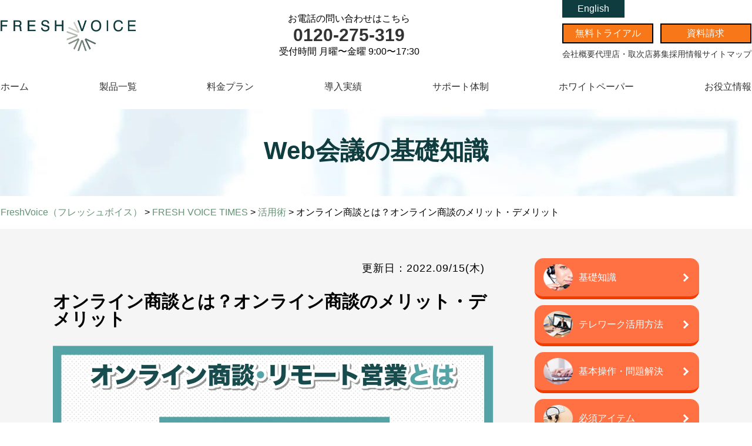

--- FILE ---
content_type: text/html; charset=UTF-8
request_url: https://www.freshvoice.net/knowledge/how_to_use/7538/
body_size: 17127
content:
<!DOCTYPE html>
<html lang="ja">
<head>
  <meta charset="UTF-8">
  <meta name="viewport" content="width=device-width">
  <!-- <meta name="robots" content="noindex , nofollow" /> -->
  <meta name="viewport" content="width=device-width, initial-scale=1, minimum-scale=1, maximum-scale=1, user-scalable=0, viewport-fit=cover">
<link async rel="stylesheet" type="text/css" href="https://www.freshvoice.net/knowledge/wp-content/themes/freshvoice/assets/css/common.css" >
<link rel="stylesheet" href="https://www.freshvoice.net/knowledge/wp-content/themes/freshvoice/assets/css/common2.css?1691420400">


  <link rel="stylesheet" type="text/css" href="https://www.freshvoice.net/knowledge/wp-content/themes/freshvoice/assets/css/single_knowledge.css" />
  <meta name='robots' content='index, follow, max-image-preview:large, max-snippet:-1, max-video-preview:-1' />
	<style>img:is([sizes="auto" i], [sizes^="auto," i]) { contain-intrinsic-size: 3000px 1500px }</style>
	
	<!-- This site is optimized with the Yoast SEO plugin v24.4 - https://yoast.com/wordpress/plugins/seo/ -->
	<title>オンライン商談とは？オンライン商談のメリット・デメリット - FreshVoice（フレッシュボイス）</title>
	<link rel="canonical" href="https://www.freshvoice.net/knowledge/how_to_use/7538/" />
	<meta property="og:locale" content="ja_JP" />
	<meta property="og:type" content="article" />
	<meta property="og:title" content="オンライン商談とは？オンライン商談のメリット・デメリット - FreshVoice（フレッシュボイス）" />
	<meta property="og:description" content="オンライン商談という商談のスタイルがあるのをご存知でしょうか。 会議室での三密を防ぐために、対面からオンライン商談へ切り替わったのは、社内会議やクライアントとのMTGだけではありません。Web会議ほどとはいきませんが、商 [&hellip;]" />
	<meta property="og:url" content="https://www.freshvoice.net/knowledge/how_to_use/7538/" />
	<meta property="og:site_name" content="FreshVoice（フレッシュボイス）" />
	<meta property="article:modified_time" content="2022-09-15T09:33:09+00:00" />
	<meta property="og:image" content="https://www.freshvoice.net/knowledge/wp-content/uploads/2020/07/24396_3958_オンライン商談・リモート営業とは？Web会議システムでも良い？.jpg" />
	<meta property="og:image:width" content="1500" />
	<meta property="og:image:height" content="1000" />
	<meta property="og:image:type" content="image/jpeg" />
	<meta name="twitter:card" content="summary_large_image" />
	<!-- / Yoast SEO plugin. -->


<script type="text/javascript">
/* <![CDATA[ */
window._wpemojiSettings = {"baseUrl":"https:\/\/s.w.org\/images\/core\/emoji\/15.0.3\/72x72\/","ext":".png","svgUrl":"https:\/\/s.w.org\/images\/core\/emoji\/15.0.3\/svg\/","svgExt":".svg","source":{"concatemoji":"https:\/\/www.freshvoice.net\/knowledge\/wp-includes\/js\/wp-emoji-release.min.js?ver=6.7.1"}};
/*! This file is auto-generated */
!function(i,n){var o,s,e;function c(e){try{var t={supportTests:e,timestamp:(new Date).valueOf()};sessionStorage.setItem(o,JSON.stringify(t))}catch(e){}}function p(e,t,n){e.clearRect(0,0,e.canvas.width,e.canvas.height),e.fillText(t,0,0);var t=new Uint32Array(e.getImageData(0,0,e.canvas.width,e.canvas.height).data),r=(e.clearRect(0,0,e.canvas.width,e.canvas.height),e.fillText(n,0,0),new Uint32Array(e.getImageData(0,0,e.canvas.width,e.canvas.height).data));return t.every(function(e,t){return e===r[t]})}function u(e,t,n){switch(t){case"flag":return n(e,"\ud83c\udff3\ufe0f\u200d\u26a7\ufe0f","\ud83c\udff3\ufe0f\u200b\u26a7\ufe0f")?!1:!n(e,"\ud83c\uddfa\ud83c\uddf3","\ud83c\uddfa\u200b\ud83c\uddf3")&&!n(e,"\ud83c\udff4\udb40\udc67\udb40\udc62\udb40\udc65\udb40\udc6e\udb40\udc67\udb40\udc7f","\ud83c\udff4\u200b\udb40\udc67\u200b\udb40\udc62\u200b\udb40\udc65\u200b\udb40\udc6e\u200b\udb40\udc67\u200b\udb40\udc7f");case"emoji":return!n(e,"\ud83d\udc26\u200d\u2b1b","\ud83d\udc26\u200b\u2b1b")}return!1}function f(e,t,n){var r="undefined"!=typeof WorkerGlobalScope&&self instanceof WorkerGlobalScope?new OffscreenCanvas(300,150):i.createElement("canvas"),a=r.getContext("2d",{willReadFrequently:!0}),o=(a.textBaseline="top",a.font="600 32px Arial",{});return e.forEach(function(e){o[e]=t(a,e,n)}),o}function t(e){var t=i.createElement("script");t.src=e,t.defer=!0,i.head.appendChild(t)}"undefined"!=typeof Promise&&(o="wpEmojiSettingsSupports",s=["flag","emoji"],n.supports={everything:!0,everythingExceptFlag:!0},e=new Promise(function(e){i.addEventListener("DOMContentLoaded",e,{once:!0})}),new Promise(function(t){var n=function(){try{var e=JSON.parse(sessionStorage.getItem(o));if("object"==typeof e&&"number"==typeof e.timestamp&&(new Date).valueOf()<e.timestamp+604800&&"object"==typeof e.supportTests)return e.supportTests}catch(e){}return null}();if(!n){if("undefined"!=typeof Worker&&"undefined"!=typeof OffscreenCanvas&&"undefined"!=typeof URL&&URL.createObjectURL&&"undefined"!=typeof Blob)try{var e="postMessage("+f.toString()+"("+[JSON.stringify(s),u.toString(),p.toString()].join(",")+"));",r=new Blob([e],{type:"text/javascript"}),a=new Worker(URL.createObjectURL(r),{name:"wpTestEmojiSupports"});return void(a.onmessage=function(e){c(n=e.data),a.terminate(),t(n)})}catch(e){}c(n=f(s,u,p))}t(n)}).then(function(e){for(var t in e)n.supports[t]=e[t],n.supports.everything=n.supports.everything&&n.supports[t],"flag"!==t&&(n.supports.everythingExceptFlag=n.supports.everythingExceptFlag&&n.supports[t]);n.supports.everythingExceptFlag=n.supports.everythingExceptFlag&&!n.supports.flag,n.DOMReady=!1,n.readyCallback=function(){n.DOMReady=!0}}).then(function(){return e}).then(function(){var e;n.supports.everything||(n.readyCallback(),(e=n.source||{}).concatemoji?t(e.concatemoji):e.wpemoji&&e.twemoji&&(t(e.twemoji),t(e.wpemoji)))}))}((window,document),window._wpemojiSettings);
/* ]]> */
</script>
<style id='wp-emoji-styles-inline-css' type='text/css'>

	img.wp-smiley, img.emoji {
		display: inline !important;
		border: none !important;
		box-shadow: none !important;
		height: 1em !important;
		width: 1em !important;
		margin: 0 0.07em !important;
		vertical-align: -0.1em !important;
		background: none !important;
		padding: 0 !important;
	}
</style>
<link rel='stylesheet' id='wp-block-library-css' href='https://www.freshvoice.net/knowledge/wp-includes/css/dist/block-library/style.min.css?ver=6.7.1' type='text/css' media='all' />
<style id='classic-theme-styles-inline-css' type='text/css'>
/*! This file is auto-generated */
.wp-block-button__link{color:#fff;background-color:#32373c;border-radius:9999px;box-shadow:none;text-decoration:none;padding:calc(.667em + 2px) calc(1.333em + 2px);font-size:1.125em}.wp-block-file__button{background:#32373c;color:#fff;text-decoration:none}
</style>
<style id='global-styles-inline-css' type='text/css'>
:root{--wp--preset--aspect-ratio--square: 1;--wp--preset--aspect-ratio--4-3: 4/3;--wp--preset--aspect-ratio--3-4: 3/4;--wp--preset--aspect-ratio--3-2: 3/2;--wp--preset--aspect-ratio--2-3: 2/3;--wp--preset--aspect-ratio--16-9: 16/9;--wp--preset--aspect-ratio--9-16: 9/16;--wp--preset--color--black: #000000;--wp--preset--color--cyan-bluish-gray: #abb8c3;--wp--preset--color--white: #ffffff;--wp--preset--color--pale-pink: #f78da7;--wp--preset--color--vivid-red: #cf2e2e;--wp--preset--color--luminous-vivid-orange: #ff6900;--wp--preset--color--luminous-vivid-amber: #fcb900;--wp--preset--color--light-green-cyan: #7bdcb5;--wp--preset--color--vivid-green-cyan: #00d084;--wp--preset--color--pale-cyan-blue: #8ed1fc;--wp--preset--color--vivid-cyan-blue: #0693e3;--wp--preset--color--vivid-purple: #9b51e0;--wp--preset--gradient--vivid-cyan-blue-to-vivid-purple: linear-gradient(135deg,rgba(6,147,227,1) 0%,rgb(155,81,224) 100%);--wp--preset--gradient--light-green-cyan-to-vivid-green-cyan: linear-gradient(135deg,rgb(122,220,180) 0%,rgb(0,208,130) 100%);--wp--preset--gradient--luminous-vivid-amber-to-luminous-vivid-orange: linear-gradient(135deg,rgba(252,185,0,1) 0%,rgba(255,105,0,1) 100%);--wp--preset--gradient--luminous-vivid-orange-to-vivid-red: linear-gradient(135deg,rgba(255,105,0,1) 0%,rgb(207,46,46) 100%);--wp--preset--gradient--very-light-gray-to-cyan-bluish-gray: linear-gradient(135deg,rgb(238,238,238) 0%,rgb(169,184,195) 100%);--wp--preset--gradient--cool-to-warm-spectrum: linear-gradient(135deg,rgb(74,234,220) 0%,rgb(151,120,209) 20%,rgb(207,42,186) 40%,rgb(238,44,130) 60%,rgb(251,105,98) 80%,rgb(254,248,76) 100%);--wp--preset--gradient--blush-light-purple: linear-gradient(135deg,rgb(255,206,236) 0%,rgb(152,150,240) 100%);--wp--preset--gradient--blush-bordeaux: linear-gradient(135deg,rgb(254,205,165) 0%,rgb(254,45,45) 50%,rgb(107,0,62) 100%);--wp--preset--gradient--luminous-dusk: linear-gradient(135deg,rgb(255,203,112) 0%,rgb(199,81,192) 50%,rgb(65,88,208) 100%);--wp--preset--gradient--pale-ocean: linear-gradient(135deg,rgb(255,245,203) 0%,rgb(182,227,212) 50%,rgb(51,167,181) 100%);--wp--preset--gradient--electric-grass: linear-gradient(135deg,rgb(202,248,128) 0%,rgb(113,206,126) 100%);--wp--preset--gradient--midnight: linear-gradient(135deg,rgb(2,3,129) 0%,rgb(40,116,252) 100%);--wp--preset--font-size--small: 13px;--wp--preset--font-size--medium: 20px;--wp--preset--font-size--large: 36px;--wp--preset--font-size--x-large: 42px;--wp--preset--spacing--20: 0.44rem;--wp--preset--spacing--30: 0.67rem;--wp--preset--spacing--40: 1rem;--wp--preset--spacing--50: 1.5rem;--wp--preset--spacing--60: 2.25rem;--wp--preset--spacing--70: 3.38rem;--wp--preset--spacing--80: 5.06rem;--wp--preset--shadow--natural: 6px 6px 9px rgba(0, 0, 0, 0.2);--wp--preset--shadow--deep: 12px 12px 50px rgba(0, 0, 0, 0.4);--wp--preset--shadow--sharp: 6px 6px 0px rgba(0, 0, 0, 0.2);--wp--preset--shadow--outlined: 6px 6px 0px -3px rgba(255, 255, 255, 1), 6px 6px rgba(0, 0, 0, 1);--wp--preset--shadow--crisp: 6px 6px 0px rgba(0, 0, 0, 1);}:where(.is-layout-flex){gap: 0.5em;}:where(.is-layout-grid){gap: 0.5em;}body .is-layout-flex{display: flex;}.is-layout-flex{flex-wrap: wrap;align-items: center;}.is-layout-flex > :is(*, div){margin: 0;}body .is-layout-grid{display: grid;}.is-layout-grid > :is(*, div){margin: 0;}:where(.wp-block-columns.is-layout-flex){gap: 2em;}:where(.wp-block-columns.is-layout-grid){gap: 2em;}:where(.wp-block-post-template.is-layout-flex){gap: 1.25em;}:where(.wp-block-post-template.is-layout-grid){gap: 1.25em;}.has-black-color{color: var(--wp--preset--color--black) !important;}.has-cyan-bluish-gray-color{color: var(--wp--preset--color--cyan-bluish-gray) !important;}.has-white-color{color: var(--wp--preset--color--white) !important;}.has-pale-pink-color{color: var(--wp--preset--color--pale-pink) !important;}.has-vivid-red-color{color: var(--wp--preset--color--vivid-red) !important;}.has-luminous-vivid-orange-color{color: var(--wp--preset--color--luminous-vivid-orange) !important;}.has-luminous-vivid-amber-color{color: var(--wp--preset--color--luminous-vivid-amber) !important;}.has-light-green-cyan-color{color: var(--wp--preset--color--light-green-cyan) !important;}.has-vivid-green-cyan-color{color: var(--wp--preset--color--vivid-green-cyan) !important;}.has-pale-cyan-blue-color{color: var(--wp--preset--color--pale-cyan-blue) !important;}.has-vivid-cyan-blue-color{color: var(--wp--preset--color--vivid-cyan-blue) !important;}.has-vivid-purple-color{color: var(--wp--preset--color--vivid-purple) !important;}.has-black-background-color{background-color: var(--wp--preset--color--black) !important;}.has-cyan-bluish-gray-background-color{background-color: var(--wp--preset--color--cyan-bluish-gray) !important;}.has-white-background-color{background-color: var(--wp--preset--color--white) !important;}.has-pale-pink-background-color{background-color: var(--wp--preset--color--pale-pink) !important;}.has-vivid-red-background-color{background-color: var(--wp--preset--color--vivid-red) !important;}.has-luminous-vivid-orange-background-color{background-color: var(--wp--preset--color--luminous-vivid-orange) !important;}.has-luminous-vivid-amber-background-color{background-color: var(--wp--preset--color--luminous-vivid-amber) !important;}.has-light-green-cyan-background-color{background-color: var(--wp--preset--color--light-green-cyan) !important;}.has-vivid-green-cyan-background-color{background-color: var(--wp--preset--color--vivid-green-cyan) !important;}.has-pale-cyan-blue-background-color{background-color: var(--wp--preset--color--pale-cyan-blue) !important;}.has-vivid-cyan-blue-background-color{background-color: var(--wp--preset--color--vivid-cyan-blue) !important;}.has-vivid-purple-background-color{background-color: var(--wp--preset--color--vivid-purple) !important;}.has-black-border-color{border-color: var(--wp--preset--color--black) !important;}.has-cyan-bluish-gray-border-color{border-color: var(--wp--preset--color--cyan-bluish-gray) !important;}.has-white-border-color{border-color: var(--wp--preset--color--white) !important;}.has-pale-pink-border-color{border-color: var(--wp--preset--color--pale-pink) !important;}.has-vivid-red-border-color{border-color: var(--wp--preset--color--vivid-red) !important;}.has-luminous-vivid-orange-border-color{border-color: var(--wp--preset--color--luminous-vivid-orange) !important;}.has-luminous-vivid-amber-border-color{border-color: var(--wp--preset--color--luminous-vivid-amber) !important;}.has-light-green-cyan-border-color{border-color: var(--wp--preset--color--light-green-cyan) !important;}.has-vivid-green-cyan-border-color{border-color: var(--wp--preset--color--vivid-green-cyan) !important;}.has-pale-cyan-blue-border-color{border-color: var(--wp--preset--color--pale-cyan-blue) !important;}.has-vivid-cyan-blue-border-color{border-color: var(--wp--preset--color--vivid-cyan-blue) !important;}.has-vivid-purple-border-color{border-color: var(--wp--preset--color--vivid-purple) !important;}.has-vivid-cyan-blue-to-vivid-purple-gradient-background{background: var(--wp--preset--gradient--vivid-cyan-blue-to-vivid-purple) !important;}.has-light-green-cyan-to-vivid-green-cyan-gradient-background{background: var(--wp--preset--gradient--light-green-cyan-to-vivid-green-cyan) !important;}.has-luminous-vivid-amber-to-luminous-vivid-orange-gradient-background{background: var(--wp--preset--gradient--luminous-vivid-amber-to-luminous-vivid-orange) !important;}.has-luminous-vivid-orange-to-vivid-red-gradient-background{background: var(--wp--preset--gradient--luminous-vivid-orange-to-vivid-red) !important;}.has-very-light-gray-to-cyan-bluish-gray-gradient-background{background: var(--wp--preset--gradient--very-light-gray-to-cyan-bluish-gray) !important;}.has-cool-to-warm-spectrum-gradient-background{background: var(--wp--preset--gradient--cool-to-warm-spectrum) !important;}.has-blush-light-purple-gradient-background{background: var(--wp--preset--gradient--blush-light-purple) !important;}.has-blush-bordeaux-gradient-background{background: var(--wp--preset--gradient--blush-bordeaux) !important;}.has-luminous-dusk-gradient-background{background: var(--wp--preset--gradient--luminous-dusk) !important;}.has-pale-ocean-gradient-background{background: var(--wp--preset--gradient--pale-ocean) !important;}.has-electric-grass-gradient-background{background: var(--wp--preset--gradient--electric-grass) !important;}.has-midnight-gradient-background{background: var(--wp--preset--gradient--midnight) !important;}.has-small-font-size{font-size: var(--wp--preset--font-size--small) !important;}.has-medium-font-size{font-size: var(--wp--preset--font-size--medium) !important;}.has-large-font-size{font-size: var(--wp--preset--font-size--large) !important;}.has-x-large-font-size{font-size: var(--wp--preset--font-size--x-large) !important;}
:where(.wp-block-post-template.is-layout-flex){gap: 1.25em;}:where(.wp-block-post-template.is-layout-grid){gap: 1.25em;}
:where(.wp-block-columns.is-layout-flex){gap: 2em;}:where(.wp-block-columns.is-layout-grid){gap: 2em;}
:root :where(.wp-block-pullquote){font-size: 1.5em;line-height: 1.6;}
</style>
<link rel='stylesheet' id='toc-screen-css' href='https://www.freshvoice.net/knowledge/wp-content/plugins/table-of-contents-plus/screen.min.css?ver=2411.1' type='text/css' media='all' />
<link rel='stylesheet' id='wordpress-popular-posts-css-css' href='https://www.freshvoice.net/knowledge/wp-content/plugins/wordpress-popular-posts/assets/css/wpp.css?ver=5.5.1' type='text/css' media='all' />
<script type="text/javascript" src="https://www.freshvoice.net/knowledge/wp-includes/js/jquery/jquery.min.js?ver=3.7.1" id="jquery-core-js"></script>
<script type="text/javascript" src="https://www.freshvoice.net/knowledge/wp-includes/js/jquery/jquery-migrate.min.js?ver=3.4.1" id="jquery-migrate-js"></script>
<script type="application/json" id="wpp-json">
/* <![CDATA[ */
{"sampling_active":0,"sampling_rate":100,"ajax_url":"https:\/\/www.freshvoice.net\/wp-json\/wordpress-popular-posts\/v1\/popular-posts","api_url":"https:\/\/www.freshvoice.net\/wp-json\/wordpress-popular-posts","ID":7538,"token":"138883a203","lang":0,"debug":0}
/* ]]> */
</script>
<script type="text/javascript" src="https://www.freshvoice.net/knowledge/wp-content/plugins/wordpress-popular-posts/assets/js/wpp.min.js?ver=5.5.1" id="wpp-js-js"></script>
<link rel="https://api.w.org/" href="https://www.freshvoice.net/wp-json/" /><link rel="alternate" title="oEmbed (JSON)" type="application/json+oembed" href="https://www.freshvoice.net/wp-json/oembed/1.0/embed?url=https%3A%2F%2Fwww.freshvoice.net%2Fknowledge%2Fhow_to_use%2F7538%2F" />
<link rel="alternate" title="oEmbed (XML)" type="text/xml+oembed" href="https://www.freshvoice.net/wp-json/oembed/1.0/embed?url=https%3A%2F%2Fwww.freshvoice.net%2Fknowledge%2Fhow_to_use%2F7538%2F&#038;format=xml" />


<!-- This site is optimized with the Schema plugin v1.7.8.8 - https://schema.press -->
<script type="application/ld+json">[{"@context":"http:\/\/schema.org\/","@type":"WPHeader","url":"https:\/\/www.freshvoice.net\/knowledge\/how_to_use\/7538\/","headline":"オンライン商談とは？オンライン商談のメリット・デメリット","description":"オンライン商談という商談のスタイルが..."},{"@context":"http:\/\/schema.org\/","@type":"WPFooter","url":"https:\/\/www.freshvoice.net\/knowledge\/how_to_use\/7538\/","headline":"オンライン商談とは？オンライン商談のメリット・デメリット","description":"オンライン商談という商談のスタイルが...","copyrightYear":"2020"}]</script>



<!-- This site is optimized with the Schema plugin v1.7.8.8 - https://schema.press -->
<script type="application/ld+json">{"@context":"http:\/\/schema.org\/","@type":"TechArticle","mainEntityOfPage":{"@type":"WebPage","@id":"https:\/\/www.freshvoice.net\/knowledge\/how_to_use\/7538\/"},"url":"https:\/\/www.freshvoice.net\/knowledge\/how_to_use\/7538\/","headline":"オンライン商談とは？オンライン商談のメリット・デメリット","datePublished":"2020-07-28T17:53:48+09:00","dateModified":"2022-09-15T18:33:09+09:00","publisher":{"@type":"Organization","@id":"https:\/\/www.freshvoice.net\/#organization","name":"WEB会議システムのエイネット","logo":{"@type":"ImageObject","url":"https:\/\/www.freshvoice.net\/knowledge\/wp-content\/uploads\/2021\/02\/logo.png","width":600,"height":60}},"image":{"@type":"ImageObject","url":"https:\/\/www.freshvoice.net\/knowledge\/wp-content\/uploads\/2020\/07\/24396_3958_オンライン商談・リモート営業とは？Web会議システムでも良い？.jpg","width":1500,"height":1000},"description":"オンライン商談という商談のスタイルがあるのをご存知でしょうか。 会議室での三密を防ぐために、対面か","author":{"@type":"Person","name":null,"url":"https:\/\/www.freshvoice.net\/author\/"}}</script>

            <style id="wpp-loading-animation-styles">@-webkit-keyframes bgslide{from{background-position-x:0}to{background-position-x:-200%}}@keyframes bgslide{from{background-position-x:0}to{background-position-x:-200%}}.wpp-widget-placeholder,.wpp-widget-block-placeholder{margin:0 auto;width:60px;height:3px;background:#dd3737;background:linear-gradient(90deg,#dd3737 0%,#571313 10%,#dd3737 100%);background-size:200% auto;border-radius:3px;-webkit-animation:bgslide 1s infinite linear;animation:bgslide 1s infinite linear}</style>
                <!-- Google Tag Manager -->
  <noscript>
    <iframe src="//www.googletagmanager.com/ns.html?id=GTM-NT9R97" height="0" width="0" style="display:none;visibility:hidden"></iframe>
  </noscript>
  <script>
    (function (w, d, s, l, i) {
      w[l] = w[l] || []; w[l].push({
      'gtm.start':
      new Date().getTime(), event: 'gtm.js'
      }); var f = d.getElementsByTagName(s)[0],
      j = d.createElement(s), dl = l != 'dataLayer' ? '&l=' + l : ''; j.async = true; j.src =
      '//www.googletagmanager.com/gtm.js?id=' + i + dl; f.parentNode.insertBefore(j, f);
    })(window, document, 'script', 'dataLayer', 'GTM-NT9R97');
  </script>
  <!-- End Google Tag Manager -->

<!-- ネクストSFAサイト計測タグ -->
<meta name="nsfa-tracking-code" content="8f5c76ae992bb285a27788fd50e58113" />
<script>
var req = new XMLHttpRequest();
req.open("GET", "https://geo-code-cloud.s3-ap-northeast-1.amazonaws.com/next-sfa/js/gc.nsfa.min.js", false);
req.send("");
eval(req.responseText);
nsfatr();
</script>
<!-- End ネクストSFAサイト計測タグ -->
</head>
<body>
<link rel="stylesheet" type="text/css" href="https://www.freshvoice.net/knowledge/wp-content/themes/freshvoice/assets/css/single_knowledge.css" />

<div class="l_wrapper single_knowledge">
  <header class="l_header">
  <figure class="l_box left">
    <a href="/" class="link">
              <img src="https://www.freshvoice.net/knowledge/wp-content/themes/freshvoice/assets/img/top/logo.png" alt="WEB会議のフレッシュボイス" class="_img">
          </a>
  </figure>
  <div class="l_box center">
    <ul class="lists phone">
      <li class="item">お電話の問い合わせはこちら</li>
      <li class="item"><a href="tel:0120-275-319" class="phone_link">0120-275-319</a></li>
      <li class="item">受付時間 月曜〜金曜 9:00〜17:30</li>
    </ul>
  </div>
  <div class="l_box right">
    <ul class="lists contact">
      <li class="items">
        <ul class="sub_lists lang">
          <li class="item"><a href="https://www.freshvoice.net/eng/" class="link">English</a></li>
          <!-- <li class="item"><a href="https://www.freshvoice.net/chn/" class="link">簡体中文</a></li> -->
          <!-- <li class="item"><a href="https://www.freshvoice.net/twn/" class="link">繁体中文</a></li> -->
        </ul>
      </li>
      <li class="items">
        <ul class="sub_lists document">
          <li class="item"><a href="https://www.freshvoice.net/price/apply.php" class="link">無料トライアル</a></li>
          <li class="item"><a href="https://www.freshvoice.net/contact/document.php" class="link">資料請求</a></li>
        </ul>
      </li>
      <li class="items">
        <ul class="sub_lists menu">
          <li class="item"><a href="https://www.freshvoice.net/company/" class="link">会社概要</a></li>
          <li class="item"><a href="https://www.freshvoice.net/agency/" class="link">代理店・取次店募集</a></li>
          <li class="item"><a href="https://www.anets.co.jp/recruit/" target="_blank" class="link">採用情報</a></li>
          <li class="item"><a href="https://www.freshvoice.net/sitemap/" class="link">サイトマップ</a></li>
        </ul>
      </li>
    </ul>
  </div>
</header>
<nav class="l_nav">
  <ul class="lists">
    <li class="item"><a href="/" class="link">ホーム</a></li>
    <li class="item"><a href="https://www.freshvoice.net/product_list/" class="link">製品一覧</a></li>
    <li class="item"><a href="https://www.freshvoice.net/price/" class="link">料金プラン</a></li>
    <li class="item"><a href="https://www.freshvoice.net/results/" class="link">導入実績</a></li>
    <li class="item"><a href="https://www.freshvoice.net/support/" class="link">サポート体制</a></li>
    <li class="item"><a href="https://www.freshvoice.net/whitepaper/" class="link">ホワイトペーパー</a></li>
    <!-- <li class="item"><a href="https://www.freshvoice.net/faq/" class="link">よくある質問</a></li> -->
    <!-- <li class="item"><a href="https://www.freshvoice.net/message/" class="link">メッセージ</a></li> -->
    <li class="item"><a href="https://www.freshvoice.net/knowledge/" class="link">お役立情報</a></li>
  </ul>
</nav>
<!-- <nav class="l_nav_2">
  <ul class="lists">
    <li class="item"><a href="https://www.freshvoice.net/knowledge/basic/" class="link">基礎知識</a></li>
    <li class="item"><a href="https://www.freshvoice.net/knowledge/comparison/" class="link">製品比較</a></li>
    <li class="item"><a href="https://www.freshvoice.net/knowledge/telework/" class="link">テレワーク</a></li>
    <li class="item"><a href="https://www.freshvoice.net/knowledge/trouble/" class="link">トラブル解決</a></li>
    <li class="item"><a href="https://www.freshvoice.net/knowledge/item/" class="link">周辺機器</a></li>
    <li class="item"><a href="https://www.freshvoice.net/knowledge/how_to_use/" class="link">活用術</a></li>
    <li class="item"><a href="https://www.freshvoice.net/knowledge/word/" class="link">用語集</a></li>
  </ul>
</nav> -->  <div class="u_ttl single">
    <div class="ttl_box">
      <p class="en">Web会議の基礎知識</p>
    </div>
  </div>
  <div class="bread_box">
    <div class="l_breadcrumb" typeof="BreadcrumbList" vocab="https://schema.org/">
        <!-- Breadcrumb NavXT 6.5.0 -->
<span property="itemListElement" typeof="ListItem"><a property="item" typeof="WebPage" title="Go to FreshVoice（フレッシュボイス）." href="https://www.freshvoice.net" class="home" ><span property="name">FreshVoice（フレッシュボイス）</span></a><meta property="position" content="1"></span> &gt; <span property="itemListElement" typeof="ListItem"><a property="item" typeof="WebPage" title="Go to FRESH VOICE TIMES." href="https://www.freshvoice.net/knowledge/" class="post post-knowledge-archive" ><span property="name">FRESH VOICE TIMES</span></a><meta property="position" content="2"></span> &gt; <span property="itemListElement" typeof="ListItem"><a property="item" typeof="WebPage" title="Go to the 活用術 カテゴリー archives." href="https://www.freshvoice.net/knowledge/how_to_use/" class="taxonomy knowledge_cat" ><span property="name">活用術</span></a><meta property="position" content="3"></span> &gt; <span property="itemListElement" typeof="ListItem"><span property="name" class="post post-knowledge current-item">オンライン商談とは？オンライン商談のメリット・デメリット</span><meta property="url" content="https://www.freshvoice.net/knowledge/how_to_use/7538/"><meta property="position" content="4"></span>    </div>
</div>  <div class="l_container">
    <div class="l_single">
      <div class="l_main">
                              <div class="detail_info">
              <p class="tag">
              </p>
              <p class="update">更新日：2022.09/15(木)</p>
            </div>
            <div class="ttl_box">
              <h1 class="u_head_1">オンライン商談とは？オンライン商談のメリット・デメリット</h1>
            </div>
            <figure class="thum_box">
              <img width="345" height="230" src="https://www.freshvoice.net/knowledge/wp-content/uploads/2020/07/24396_3958_オンライン商談・リモート営業とは？Web会議システムでも良い？.jpg" alt="オンライン商談とは？オンライン商談のメリット・デメリット" loading="eager">
            </figure>
            <div class="l_contents">
              <p><p>オンライン商談という商談のスタイルがあるのをご存知でしょうか。<br />
会議室での三密を防ぐために、対面からオンライン商談へ切り替わったのは、社内会議やクライアントとのMTGだけではありません。Web会議ほどとはいきませんが、商談や営業活動も、対面からオンライン商談へと移行しつつあります。<br />
そこでこの記事では、Web会議の仲間である、オンライン商談・リモート営業について、解説していきます。</p>
<p><a href="https://www.freshvoice.net/knowledge/how_to_use/6298/">リモート営業とは？について詳しくはこちら</a></p>
<div id="toc_container" class="no_bullets"><p class="toc_title">目次</p><ul class="toc_list"><li><a href="#i">オンライン商談とは？</a></li><li><a href="#i-2">オンライン商談のメリット</a><ul><li><a href="#1">1.コスト削減</a></li><li><a href="#2">2.商談数が増える</a></li><li><a href="#3">3.遠方のお客さんにも営業をかけられる</a></li><li><a href="#4">4.オンライン商談の様子を音声と映像で残すことができる</a></li></ul></li><li><a href="#i-3">オンライン商談のデメリット</a><ul><li><a href="#1-2">1.対面と比べるとプレゼン内容が伝わりにくことがある</a></li><li><a href="#2-2">2.信頼関係を築きにくい</a></li><li><a href="#3-2">3.相手にストレスをかけないツールを選ぶ必要がある</a></li></ul></li><li><a href="#i-4">オンライン商談・リモート営業に専用のツールは必要？</a></li><li><a href="#LFV">『LFV（ライトフレッシュボイス）』をオンライン商談・リモート営業に活用！</a></li></ul></div>
<h2><span id="i">オンライン商談とは？</span></h2>
<p>オンライン商談も、リモート営業もほぼ同じ意味で、パソコンやタブレット、スマホを利用して、相手と直接顔を合わせることなく、インターネット経由で行う商談や営業活動のことです。<br />
やっていること自体は、Web会議とほとんど変わりません。社員やクライアントなど、既に知っている人との会議か、ほぼ初対面の人への営業かという違いだけ。<br />
まだ、Web会議ほどは、日本企業に定着しておらず、呼び方も定まっていませんが、新型コロナウイルス感染症の流行をきっかけに、着実に導入企業が増えていっています。</p>
<h2><span id="i-2">オンライン商談のメリット</span></h2>
<p><img fetchpriority="high" decoding="async" class="alignnone size-large wp-image-8656" src="https://www.freshvoice.net/knowledge/wp-content/uploads/2020/07/pixta_49013946_M-1024x683.jpg" alt="" width="1024" height="683" srcset="https://www.freshvoice.net/knowledge/wp-content/uploads/2020/07/pixta_49013946_M-1024x683.jpg 1024w, https://www.freshvoice.net/knowledge/wp-content/uploads/2020/07/pixta_49013946_M-300x200.jpg 300w, https://www.freshvoice.net/knowledge/wp-content/uploads/2020/07/pixta_49013946_M-768x512.jpg 768w, https://www.freshvoice.net/knowledge/wp-content/uploads/2020/07/pixta_49013946_M-1536x1025.jpg 1536w, https://www.freshvoice.net/knowledge/wp-content/uploads/2020/07/pixta_49013946_M.jpg 1920w" sizes="(max-width: 1024px) 100vw, 1024px" /></p>
<p>オンライン商談・リモート営業のメリットは、Web会議のメリットとほとんど変わりません。</p>
<h3><span id="1">1.コスト削減</span></h3>
<p>商談会場までの交通費や移動時間、また、資料の印刷代といったコストを削減することができます。営業職の方の場合、客先訪問と客先訪問の間の微妙な時間を、会社に戻らず、カフェなどで仕事をして過ごすという方も多いと思いますが、オンライン商談・リモート営業に切り替えれば、そのコーヒー代も削減することができます。</p>
<h3><span id="2">2.商談数が増える</span></h3>
<p>移動時間が無くなる分、1日に行う商談数を増やすことができます。<br />
仮に、これまで、往復移動に1時間、商談に1時間かかり、1日に4件しか商談できていなかったとすると、オンライン商談・リモート営業に切り替えることで、単純に、1日に倍の8件まで商談を行うことが可能です。</p>
<h3><span id="3">3.遠方のお客さんにも営業をかけられる</span></h3>
<p>遠方のお客さんに営業をしようとした場合、出張費がかかってしまうため、ある程度確度が高くないと訪問できないという企業も少なくないと思います。その点、オンライン商談・リモート営業の場合は、日本全国、どこに拠点を置くお客さんにも、同じように営業をかけることができます。<br />
訪問できない代わりに、資料をメールや郵送したり、プラス電話で補足したりといった手間もなくなる上、画面越しではありますが、面と向かって、今まで以上に丁寧に提案をすることが可能です。</p>
<h3><span id="4">4.オンライン商談の様子を音声と映像で残すことができる</span></h3>
<p>対面の商談で、内容を録音するというのはなかなかハードルが高いですが、オンライン商談・リモート営業の場合は、そのハードルがグッと下がります。電話でお問い合わせ内容を録音したり、Web会議を録音・録画して議事録にしたりといった行為が、一般的になってきているからです。<br />
商談の内容を録音・録画することで、議事録として活用できるほか、営業成績の良い先輩の商談の映像を、後輩への教材にしたり、逆に後輩の商談の映像を見てフィードバックすることもできます。</p>
<p><!-- 【無料ホワイトペーパー】Teams vs ZoomのWeb会議システムを徹底比較！！パターン2ここから --></p>
<section class="wp-bnner04_2">
<div class="bnner_wrapper">
<p class="h3__ttl">【無料ホワイトペーパー】Teams vs ZoomのWeb会議システムを徹底比較！！</p>
<div class="wp-txt01">
<div class="wp-img"><img decoding="async" src="/knowledge/wp-content/uploads/2021/12/wp45_4-4.jpg" class="pc" alt=""><img decoding="async" src="/knowledge/wp-content/uploads/2021/12/wp45_4.jpg" class="sp" alt=""></div>
<div class="txt">
<p class="h4__ttl">Web会議<br />
          ★人気３社★徹底比較！！<br />
          無料ホワイトペーパー</p>
<p>導入前の比較検討用途はもちろん、普段使用していて「このweb会議って使いにくい」「本当にウチの会社にあっているの？」「別のシステムも比較してみたい」などのリプレイスを考えている方にもおすすめです。</p>
</p></div>
</p></div>
<div class="wp-txt02">
<p class="h4__ttl">Web会議システムを導入を検討する際に一番気になっている事、それは・・・TeamsやZoomとの比較です。</p>
<p>人気Web会議TeamsやZoomと比較して、【Web会議システム Fresh Voice】はTeamsやZoomとどう違うの？Fresh Voice導入すると何がよくなるの？などの疑問を解決します。</p>
</p></div>
<div class="wp-txt03">
<p class="ttl">こんな人におすすめ</p>
<ul>
<li><span>Teams・Zoomの基本的特徴や価格が知りたい</span></li>
<li><span>Teams・Zoomと比較したWeb会議システムFresh Voiceの特徴が知りたい</span></li>
</ul></div>
<div class="wp-txt04">
<p>Teams・Zoomの基本情報、価格の比較と合わせて、Fresh Voiceの特徴もわかりやすく紹介しています。是非ダウンロードしていただき、ご活用ください。</p>
</p></div>
<div class="wp-link"><a href="/cta/form45.php">ホワイトペーパーダウンロードはこちら</a></div>
</p></div>
</section>
<p><!-- 【無料ホワイトペーパー】Teams vs ZoomのWeb会議システムを徹底比較！！パターン2ここまで --> </p>
<h2><span id="i-3">オンライン商談のデメリット</span></h2>
<p><img decoding="async" class="alignnone size-large wp-image-8657" src="https://www.freshvoice.net/knowledge/wp-content/uploads/2020/07/pixta_49013947_M-1024x683.jpg" alt="" width="1024" height="683" srcset="https://www.freshvoice.net/knowledge/wp-content/uploads/2020/07/pixta_49013947_M-1024x683.jpg 1024w, https://www.freshvoice.net/knowledge/wp-content/uploads/2020/07/pixta_49013947_M-300x200.jpg 300w, https://www.freshvoice.net/knowledge/wp-content/uploads/2020/07/pixta_49013947_M-768x512.jpg 768w, https://www.freshvoice.net/knowledge/wp-content/uploads/2020/07/pixta_49013947_M-1536x1025.jpg 1536w, https://www.freshvoice.net/knowledge/wp-content/uploads/2020/07/pixta_49013947_M.jpg 1920w" sizes="(max-width: 1024px) 100vw, 1024px" /></p>
<p>オンライン商談・リモート営業のデメリットは、少しだけ、Web会議のデメリットと異なります。商談の相手は、初対面か、面識があっても関係性が薄いため、クライアントとのWeb会議以上に配慮しなければならない点が多いからです。</p>
<h3><span id="1-2">1.対面と比べるとプレゼン内容が伝わりにくことがある</span></h3>
<p>もちろん、画面に資料を表示させながらプレゼンをするのですが、同じ空間にいないため、有形商材を直接見てもらったり、手に取ってもらうことができません。ITツールであれば、画面共有機能を使って、中身を紹介することは可能でしょう。<br />
これまで、メールや郵送、電話でのみやりとりをしていたのであれば、それよりは、かなり内容が伝わるとは思いますが、やはり、対面よりは伝わりにくいと思いますので、より相手に伝わるように、伝え方を工夫をする必要があります。</p>
<h3><span id="2-2">2.信頼関係を築きにくい</span></h3>
<p>現在、Web会議でやりとりをしているクライアントも、商談時は、対面だったと思いますし、新型コロナウイルス感染症が流行するまでは、毎回、直接訪問していたというのが大半ではないでしょうか？　一度以上対面で会ったことがあり、多少なりとも相手のことを知っている関係性であれば、それなりに信頼関係も築けているため、対面の会議からオンライン商談に切り替えるのも、そこまでハードルは高くないでしょう。<br />
しかし、オンライン商談・リモート営業の場合、一度も直接顔を合わせることなく、最初からWeb上でのやりとりとなるため、そのことに抵抗を感じる人も一定数います。これまでは、対面での商談が当たり前だったのですから仕方ありません。また、やはり、対面よりは距離を感じるため、直接会うよりも、信頼関係を築きにくいです。なかなか信頼関係を築けないなと感じたら、少なくとも一度くらいは、オンライン商談・リモート営業やWeb会議ではなく、直接顔を合わせる機会を作った方が良いかもしれません。</p>
<h3><span id="3-2">3.相手にストレスをかけないツールを選ぶ必要がある</span></h3>
<p>社員同士や関係性の良いクライアントとのWeb会議であれば、アカウント登録やインストールが必要なWeb会議システムを使っても良いかもしれませんが、商談の場合は、初対面か、面識があっても関係性が薄いため、相手の負担にならないツールを利用する必要があります。アカウント登録やインストールが不要なのは当たり前。また、音声や映像が乱れたり途切れたりしない、ストレスフリーな安定した品質のツールを選びましょう。</p>
<p><!-- Web会議で音が聞こえない！を解決する10の方法パターン1 --></p>
<section class="wp-bnner05 yellow">
<div class="bnner_wrapper">
<p class="h3__ttl yellow">Web会議で音が聞こえない！を解決する10の方法</p>
<div class="wp-txt01">
<div class="wp-img"><img decoding="async" src="https://www.freshvoice.net/knowledge/wp-content/uploads/2022/04/wb-f14_1.jpg" alt=""></div>
<div class="txt">
<p class="h4__ttl orange star2">頼りになる！Web会議トラブルシューティング</p>
<div class="txt-ara tb w90">
<p>突然音が聞こえなくなった、新しいマイクに変えたら聞こえない・・・<br />
            今すぐWeb会議に出ないといけないのに！！！<br />
            そんな緊急時にこのホワイトペーパーが解決のお手伝いをします。</p>
</p></div>
</p></div>
</p></div>
<div class="wp-txt02">
<dl class="yellow">
<dt><img decoding="async" src="https://www.freshvoice.net/statics/img/icon/knowledge/check_w.png" /></dt>
<dd>Check</dd>
</dl>
<div class="check-list yellow">
<ul>
<li>全く音が聞こえない場合</li>
<li>ハウリングなどで聞き取りにくい場合</li>
<li>音が途切れてしまう場合</li>
</ul></div>
</p></div>
<div class="wp-link">
<div class="link-btn yellow"><a href="/cta/form14.php">今すぐダウンロード</a></div>
</div></div>
</section>
<p><!-- Web会議で音が聞こえない！を解決する10の方法パターン1 --> </p>
<h2><span id="i-4">オンライン商談・リモート営業に専用のツールは必要？</span></h2>
<p><img decoding="async" class="alignnone size-large wp-image-8658" src="https://www.freshvoice.net/knowledge/wp-content/uploads/2020/07/pixta_28687792_M-1024x683.jpg" alt="" width="1024" height="683" srcset="https://www.freshvoice.net/knowledge/wp-content/uploads/2020/07/pixta_28687792_M-1024x683.jpg 1024w, https://www.freshvoice.net/knowledge/wp-content/uploads/2020/07/pixta_28687792_M-300x200.jpg 300w, https://www.freshvoice.net/knowledge/wp-content/uploads/2020/07/pixta_28687792_M-768x512.jpg 768w, https://www.freshvoice.net/knowledge/wp-content/uploads/2020/07/pixta_28687792_M-1536x1025.jpg 1536w, https://www.freshvoice.net/knowledge/wp-content/uploads/2020/07/pixta_28687792_M.jpg 1920w" sizes="(max-width: 1024px) 100vw, 1024px" /></p>
<p>先ほど、相手にストレスをかけないツールを選ぶ必要があるとお伝えしましたが、それは、オンライン商談・リモート営業専用のシステムでなければならないのでしょうか？</p>
<p>Web会議システムと、オンライン商談・リモート営業専用のシステムの大きな違いは、音声です。<br />
Web会議システムは、音声も映像もインターネット回線で送受信するのに対し、主要なオンライン商談・リモート営業専用のシステムは、音声は電話回線で、映像のみをインターネット回線で送受信します。（すべてのオンライン商談・リモート営業専用のシステムが、この仕様というわけではありません。）<br />
そのため、音声がかなり安定していて、また、パソコンやタブレットを使い慣れない人でも、電話であれば、何の問題もなくやりとりすることができるでしょう。</p>
<p>オンライン商談・リモート営業専用のシステムには、他にも、営業トークなどのスクリプトを表示させる機能や、商談時間や営業状況の管理機能、SFAやMAツールとの連携機能なども搭載されていますが、音声のやりとりに電話を使うこと以外は、どれも、Web会議システム+αのツールでカバーできそうな気がします。</p>
<p>なぜ、あえて、オンライン商談・リモート営業専用のシステムが必要かという話をしているかというと、無料の製品がなく、また、Web会議システムと比べると、初期費用やランニングコストが高い製品が多いからです。</p>
<p>ブラウザ型Web会議システムであれば、インストールが不要で、参加者はアカウント不要な製品も多いため、初対面や関係性が薄い相手に負担をかけることはありません。会議室URLを共有するというステップが必要になりますが、そこはSMSでもメールでも、LINEでも対応可能です。<br />
また、当たり前ですが、オンライン商談・リモート営業だけでなく、Web会議にも利用することができます。利用頻度にもよりますが、高いお金を払ってオンライン商談・リモート営業専用のシステムを導入するよりも、それよりも安い金額の、品質が良く安全性の高い、有料のブラウザ型Web会議システムを導入する方が良いのでは？と、Web会議システムのベンダーとしては、ついつい思ってしまうのです。</p>
<h2><span id="LFV">『LFV（ライトフレッシュボイス）』をオンライン商談・リモート営業に活用！</span></h2>
<p><img loading="lazy" decoding="async" class="alignnone size-large wp-image-8678" src="https://www.freshvoice.net/knowledge/wp-content/uploads/2020/07/pixta_58535119_M-1024x683.jpg" alt="" width="1024" height="683" srcset="https://www.freshvoice.net/knowledge/wp-content/uploads/2020/07/pixta_58535119_M-1024x683.jpg 1024w, https://www.freshvoice.net/knowledge/wp-content/uploads/2020/07/pixta_58535119_M-300x200.jpg 300w, https://www.freshvoice.net/knowledge/wp-content/uploads/2020/07/pixta_58535119_M-768x512.jpg 768w, https://www.freshvoice.net/knowledge/wp-content/uploads/2020/07/pixta_58535119_M-1536x1024.jpg 1536w, https://www.freshvoice.net/knowledge/wp-content/uploads/2020/07/pixta_58535119_M.jpg 1920w" sizes="auto, (max-width: 1024px) 100vw, 1024px" /></p>
<p>さて、FreshVoiceシリーズにも、ブラウザ型Web会議システムがあります。その名も、<a href="https://admin.lfv.jp/trial/?url=eyJ0eXAiOiJKV1QiLCJhbGciOiJub25lIn0.eyJpZCI6NzEsImNyZWF0ZWRfYXQiOiIwNjI3NTkifQ.ant" target="_blank" rel="noopener">『LFV（ライトフレッシュボイス）』</a>！<br />
ブラウザ型なので、もちろん、主催者も参加者もインストール不要。主催者が、参加者へ会議室URLを共有すれば、3秒でWeb会議を開始することができます。<br />
マルチデバイス対応なので、参加者は、好きな端末からWeb会議に参加可能。シンプルでわかりやすいインターフェースに、もちろん、画面共有や録音・録画、チャットといったWeb会議システムのベーシックな機能が備わっています。オンライン商談・リモート営業にも、十分使えると思いませんか？</p>
<p>有料のWeb会議システムですが、主要のオンライン商談・リモート営業専用のシステムと比較するとリーズナブル。<br />
オンライン商談・リモート営業を導入したいけど、専用のシステムは、高くてなかなか手が出せないというご担当者様、<a href="https://admin.lfv.jp/trial/?url=eyJ0eXAiOiJKV1QiLCJhbGciOiJub25lIn0.eyJpZCI6NzEsImNyZWF0ZWRfYXQiOiIwNjI3NTkifQ.ant" target="_blank" rel="noopener">『LFV（ライトフレッシュボイス）』</a>の導入を検討してみませんか？　14日間の無料トライアルをご利用いただけますので、ぜひ、使い心地を試してみてください。</p>
<p>&nbsp;</p>
</p>
            </div>
                          <!-- <section class="wp-bnner03">
          <div class="cont_img">
            <a href="/cta/form06.php">
              <img src="https://www.freshvoice.net/knowledge/wp-content/uploads/2021/07/banner01_pc.jpg" class="pc" />
              <img src="https://www.freshvoice.net/knowledge/wp-content/uploads/2021/07/banner01_sp.jpg" class="sp" />
            </a>
          </div>
        </section> -->

        <!-- 無料ホワイトペーパー【完全版】Web会議システムの比較表はこれでOK！ -->
        <section class="wp-bnner04_3">
          <div class="bnner_wrapper"> 
            <!-- <h3>無料ホワイトペーパー【完全版】<br class="pc-hide-sp-768">Web会議システムの比較表はこれでOK！</h3> -->
            <p class="h3__ttl pc"><img src="https://www.freshvoice.net/knowledge/wp-content/uploads/2022/04/form06_ttl_pc04.png" /></p>
            <p class="h3__ttl tb"><img src="https://www.freshvoice.net/knowledge/wp-content/uploads/2022/04/form06_ttl_tb02.png" /></p>
            <p class="h3__ttl sp"><img src="https://www.freshvoice.net/knowledge/wp-content/uploads/2022/04/form06_ttl_sp02.png" /></p>
            <div class="wp-img"><img src="/knowledge/wp-content/uploads/2022/04/wb-f06_2.jpg" alt=""></div>
            <div class="wp-txt01">
              <p class="h4__ttl">当ホワイトペーパーだけ！好きな製品を追加して検討できるExcelシート付</p>
              <p>人気の有料Web会議システム4社を徹底比較！価格や機能の違いが一目でわかる！</p>
            </div>
            <div class="wp-txt02">
              <p class="ttl">こんな人におすすめ</p>
              <ul>
                <li><span>社内でWeb会議の比較資料を作ってと依頼された</span></li>
                <li><span>一覧表でさまざまな比較を一目で知りたい</span></li>
                <li><span>オリジナルの比較表をつくる土台が欲しい</span></li>
              </ul>
            </div>
            <div class="wp-txt04">
              <p class="txt">
                Web会議システム導入担当者の強い味方になる資料です！<br>
                是非ダウンロードしていただき、ご活用ください。
              </p>
            </div>
            <a href="/cta/form06.php" class="link-url">
              <div class="wp-link">ホワイトペーパーダウンロードはこちら</div>
            </a>
          </div>
        </section>

        <p class="relation_ttl">関連記事</p>
                          <div class="relation_box">
            <a href="https://www.freshvoice.net/knowledge/how_to_use/13061/" class="link">
              <figure class="img_box">

                                  <img src="https://www.freshvoice.net/knowledge/wp-content/uploads/2022/09/pixta_69392000_M.jpg" alt="">
                              </figure>
              <div class="info_box">
                <p class="ttl">オンラインワークショップとは？概要やメリットと成功させるポイント、開催方法も紹介！</p>
                <p class="description">
                  ワークショップとはなにかご存知でしょうか？ 新型コロナウイルスの影響により、オン […]                </p>
              </div>
              <div class="arrow_box">
                <picture>
                  <source srcset="https://www.freshvoice.net/knowledge/wp-content/themes/freshvoice/assets/img/common/webp/shape_pt02.webp" type="image/webp">
                  <img src="https://www.freshvoice.net/knowledge/wp-content/themes/freshvoice/assets/img/common/shape_pt02.png">
                </picture>
              </div>
            </a>
          </div>
                  <div class="relation_box">
            <a href="https://www.freshvoice.net/knowledge/trouble/12012/" class="link">
              <figure class="img_box">

                                  <img src="https://www.freshvoice.net/knowledge/wp-content/uploads/2022/07/25580_3958_【Web会議のやり方】必要なもの、準備とやり方を画像で詳しく解説.jpg" alt="">
                              </figure>
              <div class="info_box">
                <p class="ttl">【Web会議のやり方】必要なもの、準備とやり方を画像で詳しく解説</p>
                <p class="description">
                  「Web会議のやり方ってどうやるの？」 「Web会議ってそもそも何が必要？」 W […]                </p>
              </div>
              <div class="arrow_box">
                <picture>
                  <source srcset="https://www.freshvoice.net/knowledge/wp-content/themes/freshvoice/assets/img/common/webp/shape_pt02.webp" type="image/webp">
                  <img src="https://www.freshvoice.net/knowledge/wp-content/themes/freshvoice/assets/img/common/shape_pt02.png">
                </picture>
              </div>
            </a>
          </div>
                  <div class="relation_box">
            <a href="https://www.freshvoice.net/knowledge/how_to_use/12041/" class="link">
              <figure class="img_box">

                                  <img src="https://www.freshvoice.net/knowledge/wp-content/uploads/2022/05/pixta_83168970_M.jpg" alt="">
                              </figure>
              <div class="info_box">
                <p class="ttl">ハイブリッド会議はWeb会議とどう違う？おすすめツールも紹介！</p>
                <p class="description">
                  ほんの数年前までは、会議といえば参加者全員が会議室に集まる形式が一般的でしたが、 […]                </p>
              </div>
              <div class="arrow_box">
                <picture>
                  <source srcset="https://www.freshvoice.net/knowledge/wp-content/themes/freshvoice/assets/img/common/webp/shape_pt02.webp" type="image/webp">
                  <img src="https://www.freshvoice.net/knowledge/wp-content/themes/freshvoice/assets/img/common/shape_pt02.png">
                </picture>
              </div>
            </a>
          </div>
              </div>
      <aside class="l_side">

	
<div class="term_list">
    <ul class="lists2">
      <li class="cat-item2">
        <a href="https://www.freshvoice.net/knowledge/basic/">
          <img width="50" height="45" src="https://www.freshvoice.net/knowledge/wp-content/themes/freshvoice/assets/img/common/side_nav01_2.png" alt="基礎知識">
          <p>基礎知識<i class="fas fa-angle-right fa-position-right"></i></p>
        </a>
      </li>
      <li class="cat-item2">
        <a href="https://www.freshvoice.net/knowledge/telework/">
          <img width="50" height="45" src="https://www.freshvoice.net/knowledge/wp-content/themes/freshvoice/assets/img/common/side_nav02_2.png" alt="テレワーク活用方法">
          <p>テレワーク活用方法</p>
        </a>
      </li>
      <li class="cat-item2">
        <a href="https://www.freshvoice.net/knowledge/trouble/">
          <img width="50" height="45" src="https://www.freshvoice.net/knowledge/wp-content/themes/freshvoice/assets/img/common/side_nav03_2.png" alt="トラブル解決方法">
          <p>基本操作・問題解決</p>
        </a>
      </li>
      <li class="cat-item2">
        <a href="https://www.freshvoice.net/knowledge/item/">
          <img width="50" height="45" src="https://www.freshvoice.net/knowledge/wp-content/themes/freshvoice/assets/img/common/side_nav04_2.png" alt="必須アイテム">
          <p>必須アイテム</p>
        </a>
      </li>
      <li class="cat-item2">
        <a href="https://www.freshvoice.net/knowledge/how_to_use/">
          <img width="50" height="45" src="https://www.freshvoice.net/knowledge/wp-content/themes/freshvoice/assets/img/common/side_nav05_2.png" alt="活用術">
          <p>活用術</p>
        </a>
      </li>
      <li class="cat-item2">
        <a href="https://www.freshvoice.net/knowledge/comparison/">
          <img width="50" height="45" src="https://www.freshvoice.net/knowledge/wp-content/themes/freshvoice/assets/img/common/side_nav06_2.png" alt="製品比較">
          <p>製品比較</p>
        </a>
      </li>
    </ul>
  </div>

  

  <div class="side_banner">
    <a class="link" href="https://www.freshvoice.net/cta/form05.php">
      <img class="wh_set" width="356" height="289" src="https://www.freshvoice.net/knowledge/wp-content/themes/freshvoice/assets/img/common/bnr-questionnaire.png" alt="緊急アンケート結果発表 Web会議システム320社の利用状況を公開">
    </a>
  </div>

  <div class="link_list">
    <img src="https://www.freshvoice.net/knowledge/wp-content/themes/freshvoice/assets/img/common/img-side-banner01.png" alt="FRESH VOICE - 国内シェアNo1のテレビ会議システム">
    <ul class="list">
      <li class="item">
        <a class="link" href="https://www.freshvoice.net/price/apply.php">
          <img src="https://www.freshvoice.net/knowledge/wp-content/themes/freshvoice/assets/img/common/btn-side-banner01.png" alt="無料トライアル">
        </a>
      </li>
      <li class="item">
        <a class="link" href="https://www.freshvoice.net/contact/document.php">
          <img src="https://www.freshvoice.net/knowledge/wp-content/themes/freshvoice/assets/img/common/btn-side-banner02.png" alt="資料請求">
        </a>
      </li>
    </ul>
  </div>

  <div class="popular">
          <p class="side_head">おすすめ記事</p>
      <ul class="lists">
                  <li class="item">
            <a href="https://www.freshvoice.net/knowledge/news/9589/" class="link">
              <figure class="img_box">
                <img src="https://www.freshvoice.net/knowledge/wp-content/uploads/2021/09/COVID-19_vaccine.jpg" alt="2021.8.25 プレスリリース「各企業の新型コロナワクチン対応状況と各社ワクチン接種後の特別休暇などのアンケート」を発表">
              </figure>
              <div class="info_box">
                <p class="ttl">
                  2021.8.25 プレスリリース「各企...                </p>
                <time class="date">2021年8月25日</time>
              </div>
            </a>
          </li>
                  <li class="item">
            <a href="https://www.freshvoice.net/knowledge/camera/6055/" class="link">
              <figure class="img_box">
                <img src="https://www.freshvoice.net/knowledge/wp-content/uploads/2019/01/22095_3958_CMOSとCCDの違いは？Webカメラの画質を決めるイメージセンサについて.jpg" alt="CCDとCMOSの違いは？画質を決めるイメージセンサについて">
              </figure>
              <div class="info_box">
                <p class="ttl">
                  CCDとCMOSの違いは？画質を決めるイ...                </p>
                <time class="date">2019年1月14日</time>
              </div>
            </a>
          </li>
                  <li class="item">
            <a href="https://www.freshvoice.net/knowledge/word/6167/" class="link">
              <figure class="img_box">
                <img src="https://www.freshvoice.net/knowledge/wp-content/uploads/2019/03/pixta_37968215_M1.jpg" alt="h.323とは？h.323について詳しく解説します">
              </figure>
              <div class="info_box">
                <p class="ttl">
                  h.323とは？h.323について詳しく...                </p>
                <time class="date">2019年3月1日</time>
              </div>
            </a>
          </li>
              </ul>
      </div>

</aside>    </div>
  </div>
  <div class="back_to_top"><span class="icon"></span></div>
</div>
<div class="l_footer">
  <div class="inner">
    <div class="footer_area">
      <div class="left">
        <img src="https://www.freshvoice.net/knowledge/wp-content/themes/freshvoice/assets/img/common/footer/footer_img1.png" alt="FreshVoice">
        <div class="more">
          <p class="ttl">Web会議システムFreshVoiceを<br class="u_sp">さらにくわしく</p>
          <ul class="list">
            <li class="item"><a href="https://www.freshvoice.net/results/" class="link">導入事例</a></li>
            <li class="item"><a href="https://www.freshvoice.net/cta/form06.php" class="link">比較表ダウンロード</a></li>
            <li class="item"><a href="https://www.freshvoice.net/contact/document.php" class="link">資料請求はこちら</a></li>
          </ul>
        </div>
      </div>
      <!-- <div class="right">
        <p class="footer_ttl">まずは無料でお試し！Web会議システムFreshVoice</p>
        <div class="banner_area">
          <a class="c_btn_2 pt1" href="/price/apply.php">14日無料トライアルはこちら</a>
          <div class="tel_btn">
            <a href="tel:0120275319" class="link" data-action="call" data-tel="0120275319">
              <img src="/assets/img/common/footer/footer_img3.png" alt="0210265319">
            </a>
          </div>
        </div>
        <p class="footer_txt1">Web会議システム<br>乗り換えキャンペーン実施中！</p>
        <ul class="footer_merit">
          <li class="item">
            <span>
              <img src="/assets/img/common/footer/footer_icon1.png" alt="チェックマーク">
            </span>
            つながらない！
          </li>
          <li class="item">
            <span>
              <img src="/assets/img/common/footer/footer_icon1.png" alt="チェックマーク">
            </span>
            接続が面倒！
          </li>
        </ul>
        <p class="footer_bold">そんな時はFreshVoiceに<br>乗り換えてみませんか？</p>
        <div class="btn_wrap">
          <a href="https://www.freshvoice.net/price/apply.php" class="c_btn_2 pt2">今なら2ヶ月無料キャンペーン中</a>
        </div>
        <img class="bg_img" src="/assets/img/common/footer/footer_img2.png" alt="">
      </div> -->
    </div>
  </div>
</div>
<footer>
  <div class="contents">
    <div class="footer_top">
      <figure class="logo">
        <a href="/">
          <img src="https://www.freshvoice.net/knowledge/wp-content/themes/freshvoice/assets/img/top/footer_logo.png" alt="FRESH VOICE">
        </a>
      </figure>

      <figure class="sns">
        <figcaption>Follow me</figcaption>
        <a href="/">
          <img src="https://www.freshvoice.net/knowledge/wp-content/themes/freshvoice/assets/img/top/facebook.png" alt="facebook">
        </a>
      </figure>
    </div>
  
    <div class="l_footer_link_area">
      <div class="link_box">
        <ul>
          <li><a href="/">FreshVoice(フレッシュボイス)</a></li>
          <li><a href="/product_list">製品一覧</a></li>
          <ul>
            <li><a href="/product_list/freshvoice">FreshVoice 多拠点Web会議システム</a></li>
            <li><a href="https://www.freshvoice.net/lite/" target="_blank">FreshVoice telework Package Lite FreshVoice ライト フレッシュボイス</a></li>
                        <li><a href="/on-pre/">FreshVoice オンプレレンタルプラン</a></li> 
            <li><a href="/cross/">自治体リモート窓口システム CROSS</a></li>
            <li><a href="/remote/">FreshVoice 遠隔相談システム</a></li>
            <li><a href="/products/option/">オプション</a></li>
                        <li><a href="/products/accessory.php">周辺機器</a></li>
          </ul>
        </ul>
      </div>

  
      <div class="link_box">
        <ul>
          <li><a href="/message/">メッセージ</a></li>
          <li><a href="/concept/">コンセプト</a></li>
          <li><a href="/support/">サポート体制</a></li>
          <li><a href="/results/">導入実績</a></li>
        </ul>
        <ul>
          <li><a href="/knowledge/news/">トピックス</a></li>
          <li><a href="/whitepaper/">ホワイトペーパー</a></li>
          <li><a href="/knowledge/">最新記事一覧</a></li>
          <li>Web会議の基礎知識</li>
          <ul>
            <li><a href="/knowledge/basic/7898/">WEB会議とは</a></li>
            <li><a href="/knowledge/basic/">基礎知識</a></li>
            <li><a href="/knowledge/comparison/">製品比較</a></li>
            <li><a href="/knowledge/telework/">テレワーク</a></li>
            <li><a href="/knowledge/trouble/">トラブル解決</a></li>
            <li><a href="/knowledge/item/">周辺機器</a></li>
            <li><a href="/knowledge/how_to_use/">活用術</a></li>
            <li><a href="/knowledge/word/">用語集</a></li>
          </ul>
        </ul>
      </div>
  
      <div class="link_box">
        <ul>
          <li>お問い合わせ</li>
          <ul>
            <li><a href="/contact/inquiry.php">お問い合わせ</a></li>
            <li><a href="/contact/document.php">資料請求</a></li>
            <li><a href="/contact/estimates.php">無料お見積り</a></li>
            <li><a href="/price/apply.php">無料トライアル</a></li>
          </ul>
          <li><a href="/faq/">よくあるご質問</a></li>
          <li>言語</li>
          <ul>
            <li><a href="/eng/">English</a></li>
            <li><a href="/chn/">簡体中文</a></li>
            <li><a href="/twn/">繁体中文</a></li>
          </ul>
        </ul>
      </div>
  
      <div class="link_box">
        <ul>
          <li>その他</li>
          <ul>
            <li><a class="link" href="/company/">会社概要</a></li>
            <li><a class="link" href="/agency/">代理店・取次店募集</a></li>
            <li><a class="link" href="https://www.anets.co.jp/recruit/" target="_blank">スタッフ募集</a></li>
                        <li><a class="link" href="/privacy/">個人情報保護方針</a></li>
            <li><a class="link" href="/sitemap/">サイトマップ</a></li>
          </ul>
          <li>関連サイト</li>
          <ul>
            <li><a class="link" href="https://www.anets.co.jp/" target="_blank">エイネット株式会社 企業サイト</a></li>
                        <li><a class="link" href="https://www.anets.co.jp/is/" target="_blank">情シス代行パック</a></li>
            <li><a class="link" href="https://jousys-onsite.com/" target="_blank">情シスオンサイト「ジョブシスさん」</a></li>            
            <li><a class="link" href="https://www.anets.co.jp/it-consulting/" target="_blank">中小企業向けITコンサルティングサービス「ITおまかせ君」</a></li>	
          </ul>
        </ul>
      </div>
    </div>
  </div>
  <div class="copy">
    <p>Copyright (C) Anet, Inc. All Rights Reserved.</p>
  </div>
</footer>
<!-- <script src="https://www.freshvoice.net/knowledge/wp-content/themes/freshvoice/assets/js/vendor/jquery-1.11.1.min.js"></script> -->

<!-- plugin -->
<!-- <script src="https://www.freshvoice.net/knowledge/wp-content/themes/freshvoice/assets/js/vendor/jquery.lazyload.min.js"></script> -->

<script type='text/javascript' data-type="lazy" data-src="https://www.freshvoice.net/knowledge/wp-content/themes/freshvoice/assets/js/vendor/jquery-1.11.1.min.js"></script>
<script type='text/javascript' src='https://www.freshvoice.net/knowledge/wp-content/themes/freshvoice/assets/js/vendor/jquery-2.1.1.min.js'></script>
<script type='text/javascript' src='https://www.freshvoice.net/knowledge/wp-content/themes/freshvoice/assets/js/vendor/jquery.lazyload.min.js'></script>


<script type='text/javascript' src='https://www.freshvoice.net/knowledge/wp-content/themes/freshvoice/assets/js/modernizr.js'></script>

<script>
  var navPos = $('.l_nav').offset().top;
  var headerHeight = $('.l_header').outerHeight();
  var navHeight = $('.l_nav').outerHeight();
  var sumHeight = headerHeight + navHeight
  $(window).on('scroll', function() {
    if($(this).scrollTop() > navPos) {
      $('body').css('padding-top', navHeight);
      $('.l_nav').addClass('_fixed', headerHeight);
    } else {
      $('body').css('padding-top', 0);
      $('.l_nav').removeClass('_fixed');
    }
  });
</script>

<script>
  var navPos = $('.c_nav').offset().top;
  var headerHeight = $('.header_box').outerHeight();
  var navHeight = $('.c_nav').outerHeight();
  var sumHeight = headerHeight + navHeight
  $(window).on('scroll', function() {
    if($(this).scrollTop() > navPos) {
      $('body').css('padding-top', navHeight);
      $('.c_nav').addClass('_fixed', headerHeight);
    } else {
      $('body').css('padding-top', 0);
      $('.c_nav').removeClass('_fixed');
    }
  });
</script><script>
  $(function() {
    Modernizr.on('webp', function (result) {
      if (result) {
        // supported
        $('body').addClass('webp_on');
      } else {
        // not-supported
        $('body').addClass('webp_off');
      }
    });
  });
</script>
<script type="text/javascript" id="toc-front-js-extra">
/* <![CDATA[ */
var tocplus = {"smooth_scroll":"1","visibility_show":"\u8868\u793a","visibility_hide":"\u975e\u8868\u793a","width":"Auto","smooth_scroll_offset":"100"};
/* ]]> */
</script>
<script type="text/javascript" src="https://www.freshvoice.net/knowledge/wp-content/plugins/table-of-contents-plus/front.min.js?ver=2411.1" id="toc-front-js"></script>
<script type="text/javascript" src="https://www.freshvoice.net/knowledge/wp-content/plugins/page-links-to/dist/new-tab.js?ver=3.3.6" id="page-links-to-js"></script>
<script type="text/javascript" id="flying-scripts">const loadScriptsTimer=setTimeout(loadScripts,5*1000);const userInteractionEvents=["mouseover","keydown","touchstart","touchmove","wheel"];userInteractionEvents.forEach(function(event){window.addEventListener(event,triggerScriptLoader,{passive:!0})});function triggerScriptLoader(){loadScripts();clearTimeout(loadScriptsTimer);userInteractionEvents.forEach(function(event){window.removeEventListener(event,triggerScriptLoader,{passive:!0})})}
function loadScripts(){document.querySelectorAll("script[data-type='lazy']").forEach(function(elem){elem.setAttribute("src",elem.getAttribute("data-src"))})}</script>
    
<link rel="stylesheet" type="text/css" href="/statics/css/form.css?20220728">
</body><!-- page -->
</html>

--- FILE ---
content_type: text/css
request_url: https://www.freshvoice.net/knowledge/wp-content/themes/freshvoice/assets/css/common.css
body_size: 6865
content:
@charset "UTF-8";
/* ======================================================================
 common style index
・reset
・setting
・mixin
・layout
====================================================================== */
/* ======================================================================
 reset
====================================================================== */
html {
  overflow-y: scroll;
}

body {
  line-height: 1;
  color: #000;
}

* {
  word-break: break-all;
}

/* html5doctor.com Reset Stylesheet v1.6.1
  Last Updated: 2010-09-17 Author: Richard Clark - http://richclarkdesign.com Twitter: @rich_clark */
abbr, address, article, aside, audio, b, blockquote, body, canvas, caption, cite, code, dd, del, details,
dfn, div, dl, dt, em, fieldset, figcaption, figure, footer, form, h1, h2, h3, h4, h5, h6, header, hgroup,
html, i, iframe, img, ins, kbd, label, legend, li, mark, menu, nav, object, ol, p, pre, q, samp, section,
small, span, strong, sub, summary, sup, table, tbody, td, tfoot, th, thead, time, tr, ul, var, video {
  margin: 0;
  padding: 0;
  border: 0;
  outline: 0;
  vertical-align: baseline;
  background: transparent;
}

article, aside, details, figcaption, figure, footer, header, hgroup, menu, nav, section {
  display: block;
}

ul {
  list-style: none;
}

blockquote,
q {
  quotes: none;
}

blockquote:after, blockquote:before, q:after, q:before {
  content: '';
  content: none;
}

a {
  margin: 0;
  padding: 0;
  vertical-align: baseline;
  background: transparent;
}

ins {
  background-color: #ff9;
  color: #000;
  text-decoration: none;
}

mark {
  background-color: #ff9;
  color: #000;
  font-style: italic;
  font-weight: bold;
}

del {
  text-decoration: line-through;
}

abbr[title], dfn[title] {
  border-bottom: 1px dotted;
  cursor: help;
}

table {
  border-collapse: collapse;
  border-spacing: 0;
}

hr {
  display: block;
  height: 1px;
  border: 0;
  border-top: 1px solid #cccccc;
  margin: 1em 0;
  padding: 0;
}

input, select {
  vertical-align: middle;
}

/* YUI 3.4.1 (build 4118) Copyright 2011 Yahoo! Inc. All rights reserved.
Licensed under the BSD License. http://yuilibrary.com/license/ */
/* ======================================================================
 setting
====================================================================== */
/* ======================================================================
 utility
====================================================================== */
img {
  pointer-events: none;
  -webkit-user-select: none;
  -moz-user-select: none;
  -ms-user-select: none;
  user-select: none;
  max-width: 100%;
}

/* =================================
 u_ttl
================================= */
.u_ttl {
  width: 100%;
  height: 148px;
  background: url(../img/common/bg_pc_fv.jpg);
}
@media screen and (max-width: 768px) {
  .u_ttl {
    display: block;
    width: 100%;
    height: 100%;
  }
}
.u_ttl .ttl_box {
  width: 1278px;
  margin: 0 auto;
  padding: 20px 0;
}
@media screen and (max-width: 768px) {
  .u_ttl .ttl_box {
    width: 100%;
  }
}
.u_ttl .ttl_box .u_head_1 {
  text-align: center;
  font-size: 21px;
  color: #0F3D3F;
  margin: 0 0 10px;
}
.u_ttl .ttl_box .en {
  text-align: center;
  display: block;
  font-size: 42px;
  font-weight: bold;
  color: #0F3D3F;
  margin: 30px 0;
}
@media screen and (max-width: 768px) {
  .u_ttl .ttl_box .en {
    margin: 0;
  }
}
.u_ttl .ttl_box .main_txt {
  margin: 20px 0;
  color: #0F3D3F;
  text-align: center;
  line-height: 2;
}
@media screen and (max-width: 768px) {
  .u_ttl.tax .u_head_1 {
    font-size: 24px;
  }
}
@media screen and (max-width: 768px) {
  .u_ttl.tax .en {
    font-size: 24px;
  }
}
@media screen and (max-width: 768px) {
  .u_ttl.single .en {
    font-size: 24px;
  }
}

/* =================================
 u_head ※見出しテキスト
================================= */
.u_head_3 {
  text-align: center;
  width: 100%;
  height: 30px;
  margin: 10px 0;
}
.u_head_3 .txt {
  font-size: 20px;
}

/* =================================
 u_btn
================================= */
.u_btn_1 {
  width: 100%;
  text-align: center;
  height: 60px;
  border-radius: 5px;
  border: solid #4C805D 2px;
}
.u_btn_1 ._btn {
  display: -webkit-box;
  display: -moz-box;
  display: -ms-flexbox;
  display: -webkit-flex;
  display: flex;
  -webkit-justify-content: center;
  -moz-justify-content: center;
  -ms-justify-content: center;
  justify-content: center;
  -ms-flex-pack: center;
  -webkit-align-items: center;
  -moz-align-items: center;
  -ms-align-items: center;
  align-items: center;
  width: 100%;
  height: 100%;
  text-decoration: none;
  color: #4C805D;
  position: relative;
}
.u_btn_1 ._btn:after {
  content: "▶";
  position: absolute;
  right: 10px;
}

.u_btn_2 {
  width: 30%;
  text-align: center;
  height: 60px;
  border-radius: 5px;
  background: #4C805D;
  margin: 0 auto;
}
.u_btn_2 ._btn {
  display: -webkit-box;
  display: -moz-box;
  display: -ms-flexbox;
  display: -webkit-flex;
  display: flex;
  -webkit-justify-content: center;
  -moz-justify-content: center;
  -ms-justify-content: center;
  justify-content: center;
  -ms-flex-pack: center;
  -webkit-align-items: center;
  -moz-align-items: center;
  -ms-align-items: center;
  align-items: center;
  width: 100%;
  height: 100%;
  text-decoration: none;
  color: #fff;
  position: relative;
}
.u_btn_2 ._btn:after {
  content: "▶";
  position: absolute;
  right: 10px;
}
@media screen and (max-width: 768px) {
  .u_btn_2 {
    width: 95%;
  }
}

.u_btn_3 {
  width: 30%;
  text-align: center;
  height: 60px;
  border-radius: 5px;
  background: #4C805D;
  margin: 40px auto;
}
.u_btn_3 ._btn {
  display: -webkit-box;
  display: -moz-box;
  display: -ms-flexbox;
  display: -webkit-flex;
  display: flex;
  -webkit-justify-content: center;
  -moz-justify-content: center;
  -ms-justify-content: center;
  justify-content: center;
  -ms-flex-pack: center;
  -webkit-align-items: center;
  -moz-align-items: center;
  -ms-align-items: center;
  align-items: center;
  width: 100%;
  height: 100%;
  text-decoration: none;
  color: #fff;
  position: relative;
}
.u_btn_3 ._btn:after {
  content: "▶";
  position: absolute;
  right: 10px;
}
@media screen and (max-width: 768px) {
  .u_btn_3 {
    width: 95%;
    margin: 0 auto 40px;
  }
}

/* =================================
 toc
================================= */
div#toc_container {
  width: 95%;
  margin: 30px auto;
  border: solid 2px #eee;
  background-color: #fff;
}
div#toc_container .toc_title {
  font-size: 18px;
}
div#toc_container .toc_title .toc_toggle a {
  color: #659275;
}
div#toc_container .toc_list li a {
  font-size: 16px;
  color: #659275;
}

/* =================================
 Pagenation
================================= */
.pagenation {
  margin: 1em 0;
}

.pagenation:after, .pagenation ul:after {
  clear: both;
  content: ".";
  display: block;
  height: 0;
  visibility: hidden;
}

.pagenation ul {
  margin: 0;
  display: -webkit-box;
  display: -moz-box;
  display: -ms-flexbox;
  display: -webkit-flex;
  display: flex;
  -webkit-justify-content: center;
  -moz-justify-content: center;
  -ms-justify-content: center;
  justify-content: center;
  -ms-flex-pack: center;
}

.pagenation li {
  float: left;
  list-style: none outside none;
  margin-left: 3px;
}

.pagenation li:first-child {
  margin-left: 0;
}

.pagenation li.active {
  background-color: #4C805D;
  border-radius: 3px;
  color: #FFFFFF;
  cursor: not-allowed;
  padding: 10px 20px;
}

.pagenation li a {
  background: none repeat scroll 0 0 #CCCCCC;
  border-radius: 3px;
  color: #FFFFFF;
  display: block;
  padding: 10px 20px;
  text-decoration: none;
  text-shadow: 0 -1px 0 rgba(0, 0, 0, 0.2);
}

.pagenation li a:hover {
  background-color: #4C805D;
  color: #FFFFFF;
  opacity: 0.8;
  transition-duration: 500ms;
  transition-property: all;
  transition-timing-function: ease;
}

/* =================================
 c_btn_2
================================= */
.c_btn_2 {
  text-decoration: none;
  width: 330px;
  height: 60px;
  display: block;
  font-family: 'NotoSansCJKjp-Bold',sans-serif;
  font-weight: bold;
  font-size: 16px;
  border-radius: 5px;
  color: #fff;
  display: -webkit-box;
  display: -moz-box;
  display: -ms-flexbox;
  display: -webkit-flex;
  display: flex;
  -webkit-justify-content: center;
  -moz-justify-content: center;
  -ms-justify-content: center;
  justify-content: center;
  -ms-flex-pack: center;
  -webkit-align-items: center;
  -moz-align-items: center;
  -ms-align-items: center;
  align-items: center;
}
@media screen and (max-width: 768px) {
  .c_btn_2 {
    width: 100%;
  }
}
.c_btn_2:link, .c_btn_2:visited {
  color: #fff;
}
.c_btn_2.pt1 {
  background-color: #f77719;
}
.c_btn_2.pt2 {
  background-color: #ffa200;
}

/* =================================
 .relatedList
================================= */
.relatedList {
  display: -webkit-box;
  display: -moz-box;
  display: -ms-flexbox;
  display: -webkit-flex;
  display: flex;
  -webkit-justify-content: space-between;
  -moz-justify-content: space-between;
  -ms-justify-content: space-between;
  justify-content: space-between;
  -ms-flex-pack: space-between;
  -webkit-flex-wrap: wrap;
  -moz-flex-wrap: wrap;
  -ms-flex-wrap: wrap;
  flex-wrap: wrap;
  padding: 0 0 30px;
}
.relatedList li {
  width: 32%;
  font-size: 1.6rem;
  line-height: 1.7;
}
@media screen and (max-width: 768px) {
  .relatedList li {
    width: 100%;
  }
}
.relatedList li a {
  outline: none;
  -moz-transition: all 0.1s;
  -o-transition: all 0.1s;
  -webkit-transition: all 0.1s;
  transition: all 0.1s;
  color: #2b2b2b;
  text-decoration: none;
  display: block;
}
.relatedList li a img {
  margin: 0;
}
.relatedList li h3 {
  font-size: 1.7rem;
  line-height: 1.4;
  padding: 0;
  margin: 10px 0 0;
  border: none;
}
.relatedList li h3:before, .relatedList li h3:after {
  content: none;
}
.relatedList li p {
  font-size: 1.4rem;
}
@media screen and (max-width: 768px) {
  .relatedList li p {
    margin: 0 0 30px;
  }
}

/* ======================================================================
 layout
====================================================================== */
body {
  margin: 0;
  padding: 0;
  font-family: "Helvetica Neue", Arial, "Hiragino Kaku Gothic ProN", "Hiragino Sans", Meiryo, sans-serif;
}
body a:hover {
  opacity: .7;
}

/* =================================
 l_wrapper
================================= */
/* =================================
 l_container
================================= */
.l_container {
  width: 100%;
  background: #f5f5f5;
  padding: 10px 0 120px;
}
@media screen and (max-width: 768px) {
  .l_container {
    padding: 0;
  }
}

/* =================================
 l_single
================================= */
.l_single {
  width: 1278px;
  margin: 40px auto 0;
  display: -webkit-box;
  display: -moz-box;
  display: -ms-flexbox;
  display: -webkit-flex;
  display: flex;
  -webkit-justify-content: space-between;
  -moz-justify-content: space-between;
  -ms-justify-content: space-between;
  justify-content: space-between;
  -ms-flex-pack: space-between;
}
@media screen and (max-width: 768px) {
  .l_single {
    margin: 0 auto;
  }
}
.l_single .l_main {
  width: 920px;
}

/* =================================
 l_breadcrumb
================================= */
.bread_box {
  overflow-x: auto;
}
.bread_box .l_breadcrumb {
  width: 1278px;
  margin: 20px auto;
}
.bread_box .l_breadcrumb a {
  text-decoration: none;
  color: #659275;
}
@media screen and (max-width: 768px) {
  .bread_box .l_breadcrumb a {
    font-size: 14px;
  }
}
@media screen and (max-width: 768px) {
  .bread_box .l_breadcrumb {
    display: inline-block;
    width: 1600px;
    margin: 20px 0 20px 10px;
    font-size: 14px;
  }
}

/* =================================
 l_header
================================= */
.l_header {
  width: 1278px;
  margin: 0 auto;
  display: -webkit-box;
  display: -moz-box;
  display: -ms-flexbox;
  display: -webkit-flex;
  display: flex;
  -webkit-justify-content: space-between;
  -moz-justify-content: space-between;
  -ms-justify-content: space-between;
  justify-content: space-between;
  -ms-flex-pack: space-between;
}
.l_header .l_box.left {
  width: 230px;
}
.l_header .l_box.left .link {
  padding: 34px 0 0;
  display: block;
  width: 100%;
  height: auto;
}
.l_header .l_box.left .link ._img {
  width: 100%;
}
.l_header .l_box.center .phone {
  padding: 24px 0 0;
}
.l_header .l_box.center .phone .item {
  margin: 0 0 5px;
  text-align: center;
}
.l_header .l_box.center .phone .item .phone_link {
  font-size: 30px;
  font-weight: bold;
  color: #333;
  text-decoration: none;
}
.l_header .l_box.right .lists.contact .items {
  margin: 0 0 10px;
}
.l_header .l_box.right .lists.contact .items .sub_lists {
  display: -webkit-box;
  display: -moz-box;
  display: -ms-flexbox;
  display: -webkit-flex;
  display: flex;
}
.l_header .l_box.right .lists.contact .items .sub_lists.lang .item {
  width: 33%;
  height: 30px;
  background: #0f3c3f;
}
.l_header .l_box.right .lists.contact .items .sub_lists.lang .item .link {
  display: -webkit-box;
  display: -moz-box;
  display: -ms-flexbox;
  display: -webkit-flex;
  display: flex;
  -webkit-justify-content: center;
  -moz-justify-content: center;
  -ms-justify-content: center;
  justify-content: center;
  -ms-flex-pack: center;
  -webkit-align-items: center;
  -moz-align-items: center;
  -ms-align-items: center;
  align-items: center;
  width: 100%;
  height: 100%;
  text-align: center;
  color: #fff;
  text-decoration: none;
}
.l_header .l_box.right .lists.contact .items .sub_lists.document {
  -webkit-justify-content: space-between;
  -moz-justify-content: space-between;
  -ms-justify-content: space-between;
  justify-content: space-between;
  -ms-flex-pack: space-between;
}
.l_header .l_box.right .lists.contact .items .sub_lists.document .item {
  width: 47%;
  height: 30px;
  background: #f77719;
  border: solid 2px #000;
}
.l_header .l_box.right .lists.contact .items .sub_lists.document .item .link {
  display: -webkit-box;
  display: -moz-box;
  display: -ms-flexbox;
  display: -webkit-flex;
  display: flex;
  -webkit-justify-content: center;
  -moz-justify-content: center;
  -ms-justify-content: center;
  justify-content: center;
  -ms-flex-pack: center;
  -webkit-align-items: center;
  -moz-align-items: center;
  -ms-align-items: center;
  align-items: center;
  width: 100%;
  height: 100%;
  text-align: center;
  color: #fff;
  text-decoration: none;
}
.l_header .l_box.right .lists.contact .items .sub_lists.menu {
  -webkit-justify-content: space-between;
  -moz-justify-content: space-between;
  -ms-justify-content: space-between;
  justify-content: space-between;
  -ms-flex-pack: space-between;
}
.l_header .l_box.right .lists.contact .items .sub_lists.menu .item .link {
  font-size: 14px;
  text-decoration: none;
  color: #333;
}

/* =================================
 l_header_sp
================================= */
.l_header_sp {
  position: relative;
}
.l_header_sp .logo_box {
  width: 150px;
  margin: 20px;
}
.l_header_sp .logo_box .link {
  display: block;
  width: 100%;
  height: 100%;
}
.l_header_sp .logo_box .link ._img {
  width: 100%;
}

/* =================================
 l_nav
================================= */
.l_nav {
  width: 1278px;
  margin: 0 auto;
  padding: 30px 0;
  background: #fff;
}
.l_nav._fixed {
  box-sizing: border-box;
  position: fixed;
  top: 0;
  left: 0;
  width: 100%;
  padding: 30px calc(50% - 639px);
  z-index: 9;
}
.l_nav .lists {
  display: -webkit-box;
  display: -moz-box;
  display: -ms-flexbox;
  display: -webkit-flex;
  display: flex;
  -webkit-justify-content: space-between;
  -moz-justify-content: space-between;
  -ms-justify-content: space-between;
  justify-content: space-between;
  -ms-flex-pack: space-between;
}
.l_nav .lists .item .link {
  text-align: center;
  text-decoration: none;
  font-size: 16px;
  color: #333;
}

/* =================================
 l_nav_2
================================= */
.l_nav_2 {
  width: 100%;
  height: 60px;
  margin: 30px auto 0;
  background: #659275;
}
.l_nav_2 .lists {
  width: 1278px;
  height: 100%;
  margin: 0 auto;
  display: -webkit-box;
  display: -moz-box;
  display: -ms-flexbox;
  display: -webkit-flex;
  display: flex;
  -webkit-justify-content: space-between;
  -moz-justify-content: space-between;
  -ms-justify-content: space-between;
  justify-content: space-between;
  -ms-flex-pack: space-between;
}
.l_nav_2 .lists .item {
  width: 15%;
  height: 100%;
}
.l_nav_2 .lists .item .link {
  display: -webkit-box;
  display: -moz-box;
  display: -ms-flexbox;
  display: -webkit-flex;
  display: flex;
  -webkit-justify-content: center;
  -moz-justify-content: center;
  -ms-justify-content: center;
  justify-content: center;
  -ms-flex-pack: center;
  -webkit-align-items: center;
  -moz-align-items: center;
  -ms-align-items: center;
  align-items: center;
  width: 100%;
  height: 100%;
  text-align: center;
  text-decoration: none;
  font-size: 18px;
  color: #fff;
}

/* =================================
 l_menu_sp
================================= */
.l_menu_sp {
  position: fixed;
  top: 0;
  right: 0;
  z-index: 100;
}
.l_menu_sp .drawer-hidden {
  display: none;
}
.l_menu_sp .drawer-open {
  display: -webkit-box;
  display: -moz-box;
  display: -ms-flexbox;
  display: -webkit-flex;
  display: flex;
  height: 60px;
  width: 60px;
  -webkit-justify-content: center;
  -moz-justify-content: center;
  -ms-justify-content: center;
  justify-content: center;
  -ms-flex-pack: center;
  -webkit-align-items: center;
  -moz-align-items: center;
  -ms-align-items: center;
  align-items: center;
  position: relative;
  z-index: 100;
  cursor: pointer;
}
.l_menu_sp .drawer-open span {
  content: '';
  display: block;
  height: 3px;
  width: 25px;
  border-radius: 3px;
  background: #333;
  transition: 0.5s;
  position: absolute;
}
.l_menu_sp .drawer-open span::before {
  content: '';
  display: block;
  height: 3px;
  width: 25px;
  border-radius: 3px;
  background: #333;
  transition: 0.5s;
  position: absolute;
  bottom: 8px;
}
.l_menu_sp .drawer-open span::after {
  content: '';
  display: block;
  height: 3px;
  width: 25px;
  border-radius: 3px;
  background: #333;
  transition: 0.5s;
  position: absolute;
  top: 8px;
}
.l_menu_sp .nav_bg {
  position: fixed;
  top: 0;
  left: 0;
  height: 100vh;
  width: 100vw;
  background-color: rgba(0, 0, 0, 0.3);
  display: none;
}
.l_menu_sp .drawer-content {
  width: 70%;
  /* ここの割合を小さくすると閉じる部分の領域が広がる */
  height: 100%;
  padding-top: 65px;
  position: fixed;
  top: 0;
  left: 100%;
  /* メニューを画面外へ */
  z-index: 99;
  /* 重なり順を一番上に */
  background-color: #F5F5F5;
  transition: .5s;
}
.l_menu_sp .drawer-content .drawer-list {
  box-sizing: border-box;
}
.l_menu_sp .drawer-content .drawer-list .drawer-item {
  width: 100%;
  border-bottom: solid 1px #fff;
}
.l_menu_sp .drawer-content .drawer-list .drawer-item:first-child {
  border-top: solid 1px #fff;
}
.l_menu_sp .drawer-content .drawer-list .drawer-item a {
  padding: 10px;
  display: block;
  color: #0f3c3f;
  text-decoration: none;
}
.l_menu_sp .drawer-content .lang_list {
  width: 100%;
  display: -webkit-box;
  display: -moz-box;
  display: -ms-flexbox;
  display: -webkit-flex;
  display: flex;
  -webkit-justify-content: space-around;
  -moz-justify-content: space-around;
  -ms-justify-content: space-around;
  justify-content: space-around;
  -ms-flex-pack: space-around;
  -webkit-flex-wrap: wrap;
  -moz-flex-wrap: wrap;
  -ms-flex-wrap: wrap;
  flex-wrap: wrap;
}
.l_menu_sp .drawer-content .lang_list li {
  background-color: #0f3c3f;
  border-bottom: solid 1px #fff;
  width: 100%;
}
.l_menu_sp .drawer-content .lang_list li:last-child {
  border: none;
}
.l_menu_sp .drawer-content .lang_list li a {
  color: #fff;
  padding: 10px;
  display: block;
  text-decoration: none;
}
.l_menu_sp .drawer-content .document_list {
  width: 100%;
  display: -webkit-box;
  display: -moz-box;
  display: -ms-flexbox;
  display: -webkit-flex;
  display: flex;
  -webkit-justify-content: space-around;
  -moz-justify-content: space-around;
  -ms-justify-content: space-around;
  justify-content: space-around;
  -ms-flex-pack: space-around;
  -webkit-flex-wrap: wrap;
  -moz-flex-wrap: wrap;
  -ms-flex-wrap: wrap;
  flex-wrap: wrap;
}
.l_menu_sp .drawer-content .document_list li {
  width: 100%;
  background: #F77719;
  border: solid 2px #000;
}
.l_menu_sp .drawer-content .document_list li:first-child {
  border-bottom: none;
}
.l_menu_sp .drawer-content .document_list li a {
  color: #fff;
  padding: 10px;
  display: block;
  text-decoration: none;
}

#drawer-check:checked ~ .nav_bg {
  display: block;
}

#drawer-check:checked ~ .drawer-content {
  left: 30%;
}

#drawer-check:checked ~ .drawer-open span {
  background: rgba(255, 255, 255, 0);
}
#drawer-check:checked ~ .drawer-open span::before {
  transform: rotate(45deg);
  bottom: 0;
}
#drawer-check:checked ~ .drawer-open span::after {
  transform: rotate(-45deg);
  top: 0;
}

/* =================================
 l_breadcrumbs
================================= */
/* =================================
 l_main_visual
================================= */
/* =================================
 l_taxonomy
================================= */
.l_taxonomy {
  width: 1278px;
  margin: 0 auto 0;
  padding: 35px 0;
  display: -webkit-box;
  display: -moz-box;
  display: -ms-flexbox;
  display: -webkit-flex;
  display: flex;
  -webkit-justify-content: space-between;
  -moz-justify-content: space-between;
  -ms-justify-content: space-between;
  justify-content: space-between;
  -ms-flex-pack: space-between;
}
.l_taxonomy .l_main {
  width: 920px;
  height: 100%;
}
.l_taxonomy .l_main .taxonomy_ttl {
  width: 100%;
  padding: 15px;
  box-sizing: border-box;
}
.l_taxonomy .l_main .lists {
  display: block;
  width: 100%;
  height: 100%;
  display: -webkit-box;
  display: -moz-box;
  display: -ms-flexbox;
  display: -webkit-flex;
  display: flex;
  -webkit-justify-content: space-between;
  -moz-justify-content: space-between;
  -ms-justify-content: space-between;
  justify-content: space-between;
  -ms-flex-pack: space-between;
  -webkit-flex-wrap: wrap;
  -moz-flex-wrap: wrap;
  -ms-flex-wrap: wrap;
  flex-wrap: wrap;
}
.l_taxonomy .l_main .lists .item {
  display: block;
  width: 47%;
  height: 100%;
  margin: 0 0 40px;
  transition: 0.5s;
}
.l_taxonomy .l_main .lists .item:hover {
  box-shadow: 0 3px 15px #808080;
}
.l_taxonomy .l_main .lists .item .link {
  display: block;
  text-decoration: none;
  width: 100%;
  height: 100%;
}
.l_taxonomy .l_main .lists .item .link .img_box {
  display: block;
  width: 100%;
  height: 300px;
}
.l_taxonomy .l_main .lists .item .link .img_box img {
  width: 100%;
  height: 100%;
  object-fit: cover;
}
.l_taxonomy .l_main .lists .item .link .info {
  background: #fff;
  padding: 15px;
}
.l_taxonomy .l_main .lists .item .link .info .info_txt {
  color: #333;
}
.l_taxonomy .l_main .lists .item .link .info .info_txt .u_head_2 {
  min-height: 40px;
}
.l_taxonomy .l_main .lists .item .link .info .info_txt .sub_info {
  margin: 20px 0 0;
  display: -webkit-box;
  display: -moz-box;
  display: -ms-flexbox;
  display: -webkit-flex;
  display: flex;
  -webkit-justify-content: space-between;
  -moz-justify-content: space-between;
  -ms-justify-content: space-between;
  justify-content: space-between;
  -ms-flex-pack: space-between;
}
.l_taxonomy .l_main .lists .item .link .info .info_txt .sub_info .date {
  line-height: 2;
}
.l_taxonomy .l_main .lists .item .link .info .info_txt .sub_info .cat {
  border-radius: 15px;
  padding: 5px 15px;
  display: -webkit-box;
  display: -moz-box;
  display: -ms-flexbox;
  display: -webkit-flex;
  display: flex;
  -webkit-justify-content: center;
  -moz-justify-content: center;
  -ms-justify-content: center;
  justify-content: center;
  -ms-flex-pack: center;
  -webkit-align-items: center;
  -moz-align-items: center;
  -ms-align-items: center;
  align-items: center;
}
.l_taxonomy .l_main .lists .item .link .info .info_txt .sub_info .cat.basic {
  border: solid 1px #0a61bb;
  color: #0a61bb;
}
.l_taxonomy .l_main .lists .item .link .info .info_txt .sub_info .cat.Comparison {
  border: solid 1px #aea644;
  color: #aea644;
}
.l_taxonomy .l_main .lists .item .link .info .info_txt .sub_info .cat.trouble {
  border: solid 1px #ffb400;
  color: #ffb400;
}
.l_taxonomy .l_main .lists .item .link .info .info_txt .sub_info .cat.telework {
  border: solid 1px #e8619a;
  color: #e8619a;
}
.l_taxonomy .l_main .lists .item .link .info .info_txt .sub_info .cat.item {
  border: solid 1px #449612;
  color: #449612;
}
.l_taxonomy .l_main .lists .item .link .info .info_txt .sub_info .cat.how_to_use {
  border: solid 1px #ff7575;
  color: #ff7575;
}
@media screen and (max-width: 768px) {
  .l_taxonomy {
    max-width: 100%;
    -webkit-flex-wrap: wrap;
    -moz-flex-wrap: wrap;
    -ms-flex-wrap: wrap;
    flex-wrap: wrap;
  }
  .l_taxonomy .l_main {
    padding-bottom: 30px;
  }
  .l_taxonomy .l_main .lists .item {
    width: 95%;
    margin: 0 auto 30px;
  }
  .l_taxonomy .l_side .popular .lists .item {
    padding: 0 10px;
    box-sizing: border-box;
  }
  .l_taxonomy .l_side .term_list .lists {
    padding: 10px;
    box-sizing: border-box;
  }
  .l_taxonomy .l_side .term_list .lists .cat-item {
    height: 60px;
  }
}

/* =================================
 l_main
================================= */
/* =================================
 l_side
================================= */
.l_side {
  width: 280px;
}
@media screen and (max-width: 768px) {
  .l_side {
    width: 95%;
    margin: 0 auto;
  }
}
.l_side .popular .side_head {
  font-size: 18px;
  text-align: center;
  font-weight: bold;
  border-bottom: solid #333 1px;
  padding: 20px 0;
  margin: 0 0 20px;
}
.l_side .popular .lists {
  display: block;
  width: 100%;
  height: 100%;
}
.l_side .popular .lists .item {
  display: block;
  width: 100%;
  height: 65px;
  margin: 0 0 20px;
}
.l_side .popular .lists .item .link {
  width: 100%;
  height: 100%;
  display: -webkit-box;
  display: -moz-box;
  display: -ms-flexbox;
  display: -webkit-flex;
  display: flex;
  -webkit-justify-content: space-between;
  -moz-justify-content: space-between;
  -ms-justify-content: space-between;
  justify-content: space-between;
  -ms-flex-pack: space-between;
  text-decoration: none;
  color: #333;
  overflow: hidden;
}
.l_side .popular .lists .item .link .img_box {
  display: block;
  width: 35%;
  height: 100%;
}
.l_side .popular .lists .item .link .img_box img {
  width: 100%;
  height: 100%;
  object-fit: cover;
}
.l_side .popular .lists .item .link .info_box {
  width: 60%;
}
.l_side .popular .lists .item .link .info_box .ttl {
  width: 100%;
  min-height: 50px;
  line-height: 1.4;
}
.l_side .mail_box {
  padding: 10px;
  margin: 50px 0 0;
  background-color: #c8c8c8;
}
.l_side .mail_box .c_ttl_7 {
  margin: 0;
  text-align: left;
  font-size: 18px;
  padding: 5px 5px 10px;
}
.l_side .mail_box .c_ttl_7::before {
  margin: 0 10px 0 0;
  content: "\f0e0";
  display: inline-block;
  width: 20px;
  height: 20px;
  font-size: 20px;
  font-style: normal;
  vertical-align: top;
  text-align: center;
  font-weight: 700;
  font-family: "Font Awesome 5 Free";
}
.l_side .mail_box .sub_txt {
  font-size: 12px;
  margin: 0 0 10px;
}
.l_side .mail_box .form_inner {
  padding: 10px;
  background-color: #fff;
}
.l_side .mail_box .form_inner .ttl {
  font-size: 14px;
  margin: 0 0 5px;
}
.l_side .mail_box .form_inner .form_box form {
  display: -webkit-box;
  display: -moz-box;
  display: -ms-flexbox;
  display: -webkit-flex;
  display: flex;
  -webkit-justify-content: space-between;
  -moz-justify-content: space-between;
  -ms-justify-content: space-between;
  justify-content: space-between;
  -ms-flex-pack: space-between;
  margin: 0 0 10px;
}
.l_side .mail_box .form_inner .form_box form .formtxt {
  box-sizing: border-box;
  padding: 5px;
  border: 1px solid rgba(0, 0, 0, 0.2);
  border-radius: 2px;
  width: 80%;
}
.l_side .mail_box .form_inner .form_box form .btn {
  width: 19%;
  border-radius: 2px;
  color: #2b2b2b;
}
.l_side .mail_box .form_inner .form_box .ssl_link {
  font-size: 11px;
  color: #6c7795;
  text-decoration: none;
}
.l_side .mail_box .link_wrap {
  margin: 10px 0 0;
}
.l_side .mail_box .link_wrap img {
  width: 100%;
}
.l_side .side_banner {
  max-width: 100%;
}
.l_side .side_banner a {
  display: block;
}
.l_side .side_banner a img {
  width: 100%;
}
.l_side .link_list {
  max-width: 100%;
}
.l_side .link_list img {
  width: 100%;
}
.l_side .list {
  display: -webkit-box;
  display: -moz-box;
  display: -ms-flexbox;
  display: -webkit-flex;
  display: flex;
  -webkit-justify-content: space-around;
  -moz-justify-content: space-around;
  -ms-justify-content: space-around;
  justify-content: space-around;
  -ms-flex-pack: space-around;
  padding: 10px;
  background-color: #0F5256;
  margin-top: -3px;
}
.l_side .list .item {
  padding: 0 10px;
}
.l_side .term_list {
  display: block;
  width: 100%;
}
.l_side .term_list .lists {
  display: block;
  width: 100%;
  display: -webkit-box;
  display: -moz-box;
  display: -ms-flexbox;
  display: -webkit-flex;
  display: flex;
  -webkit-justify-content: space-between;
  -moz-justify-content: space-between;
  -ms-justify-content: space-between;
  justify-content: space-between;
  -ms-flex-pack: space-between;
  -webkit-flex-wrap: wrap;
  -moz-flex-wrap: wrap;
  -ms-flex-wrap: wrap;
  flex-wrap: wrap;
}
.l_side .term_list .lists .cat-item {
  position: relative;
  width: 46%;
  height: 90px;
  background: #4f8360;
  margin: 0 0 20px;
  border-radius: 7px;
  box-sizing: content-box;
}
.l_side .term_list .lists .cat-item::after {
  content: "";
  width: 0;
  height: 0;
  box-sizing: content-box;
  border-width: 0 0 8px 8px;
  border-color: transparent transparent #fff transparent;
  bottom: 5px;
  right: 5px;
  border-style: solid;
  position: absolute;
  display: block;
}
.l_side .term_list .lists .cat-item a {
  width: 100%;
  height: 100%;
  color: #fff;
  display: -webkit-box;
  display: -moz-box;
  display: -ms-flexbox;
  display: -webkit-flex;
  display: flex;
  -webkit-justify-content: center;
  -moz-justify-content: center;
  -ms-justify-content: center;
  justify-content: center;
  -ms-flex-pack: center;
  -webkit-align-items: center;
  -moz-align-items: center;
  -ms-align-items: center;
  align-items: center;
  -webkit-flex-wrap: wrap;
  -moz-flex-wrap: wrap;
  -ms-flex-wrap: wrap;
  flex-wrap: wrap;
}
.l_side .term_list .lists .cat-item a p {
  width: 100%;
  text-align: center;
  padding: 0 10px;
}

/* =================================
 l_footer
================================= */
footer {
  background: #0f3c3f;
  width: 100%;
  min-width: 1140px;
}
@media screen and (max-width: 768px) {
  footer {
    margin: 20px 0 0;
  }
}
footer .contents {
  width: 1140px;
  margin: auto;
  padding: 15px 0;
}
footer .contents .footer_top {
  display: -webkit-box;
  display: -moz-box;
  display: -ms-flexbox;
  display: -webkit-flex;
  display: flex;
  -webkit-justify-content: space-between;
  -moz-justify-content: space-between;
  -ms-justify-content: space-between;
  justify-content: space-between;
  -ms-flex-pack: space-between;
  -webkit-align-items: center;
  -moz-align-items: center;
  -ms-align-items: center;
  align-items: center;
  padding: 38px 0 26px;
}
footer .contents .footer_top .logo {
  width: 224px;
}
footer .contents .footer_top .logo img {
  width: 100%;
}
footer .contents .footer_top .sns {
  display: -webkit-box;
  display: -moz-box;
  display: -ms-flexbox;
  display: -webkit-flex;
  display: flex;
  -webkit-justify-content: center;
  -moz-justify-content: center;
  -ms-justify-content: center;
  justify-content: center;
  -ms-flex-pack: center;
  -webkit-align-items: flex-end;
  -moz-align-items: flex-end;
  -ms-align-items: flex-end;
  align-items: flex-end;
  font-size: 13px;
  color: #ffffff;
  transition-duration: .5s;
}
footer .contents .footer_top .sns:hover {
  opacity: .8;
}
footer .contents .footer_top .sns img {
  width: 24px;
  height: 24px;
  padding-left: 10px;
}
footer .contents .l_footer_link_area {
  display: -webkit-box;
  display: -moz-box;
  display: -ms-flexbox;
  display: -webkit-flex;
  display: flex;
  -webkit-justify-content: center;
  -moz-justify-content: center;
  -ms-justify-content: center;
  justify-content: center;
  -ms-flex-pack: center;
  -webkit-align-items: flex-start;
  -moz-align-items: flex-start;
  -ms-align-items: flex-start;
  align-items: flex-start;
}
@media screen and (max-width: 768px) {
  footer .contents .l_footer_link_area {
    -webkit-justify-content: space-between;
    -moz-justify-content: space-between;
    -ms-justify-content: space-between;
    justify-content: space-between;
    -ms-flex-pack: space-between;
    -webkit-flex-wrap: wrap;
    -moz-flex-wrap: wrap;
    -ms-flex-wrap: wrap;
    flex-wrap: wrap;
  }
}
footer .contents .l_footer_link_area .link_box {
  width: 20%;
  padding-right: 2%;
  box-sizing: border-box;
}
@media screen and (max-width: 768px) {
  footer .contents .l_footer_link_area .link_box {
    width: 50%;
  }
}
footer .contents .l_footer_link_area .link_box ul li {
  color: #ffffff;
  margin: 12px 0 0;
  font-size: 14px;
  font-weight: bold;
}
footer .contents .l_footer_link_area .link_box ul li a {
  color: #ffffff;
  margin: 12px 0 0;
  font-size: 14px;
  font-weight: bold;
  text-decoration: none;
  transition-duration: .5s;
}
footer .contents .l_footer_link_area .link_box ul li a:hover {
  opacity: .5;
  text-decoration: underline;
}
footer .contents .l_footer_link_area .link_box ul ul {
  margin: 10px 0 0 5px;
}
footer .contents .l_footer_link_area .link_box ul ul li {
  color: #ffffff;
  font-size: 12px;
  line-height: 1.4;
  margin: 0 0 5px;
}
footer .contents .l_footer_link_area .link_box ul ul li a {
  text-decoration: none;
  color: #ffffff;
  font-weight: normal;
  font-size: 10px;
  line-height: 1.4;
  margin: 0 0 5px;
  transition-duration: .5s;
}
footer .contents .l_footer_link_area .link_box ul ul li a:hover {
  opacity: .5;
  text-decoration: underline;
}
footer .copy {
  background-color: #ffffff;
  text-align: center;
  padding: 20px 0 50px;
  font-size: 12px;
}

/* =================================
 l_footer
================================= */
.l_footer {
  position: relative;
  overflow: hidden;
  background-image: url(../img/common/footer/footer_bk1.jpg), url(../img/common/footer/footer_bk2.jpg);
  background-repeat: no-repeat, repeat-x;
  background-size: 734px, 1px;
  background-position: left bottom, left top;
  width: 100%;
  min-width: 1140px;
}
@media screen and (max-width: 768px) {
  .l_footer {
    background-position: left top, left top;
    min-width: initial;
  }
}
.l_footer .inner {
  width: 1140px;
  margin: auto;
  padding: 60px 0 0;
}
@media screen and (max-width: 768px) {
  .l_footer .inner {
    width: 100%;
    padding: 0 4.6875%;
    box-sizing: border-box;
  }
}
.l_footer .inner .footer_area {
  display: -webkit-box;
  display: -moz-box;
  display: -ms-flexbox;
  display: -webkit-flex;
  display: flex;
  -webkit-justify-content: center;
  -moz-justify-content: center;
  -ms-justify-content: center;
  justify-content: center;
  -ms-flex-pack: center;
}
@media screen and (max-width: 768px) {
  .l_footer .inner .footer_area {
    display: block;
    padding: 40px 0 0;
  }
}
.l_footer .inner .footer_area .left {
  width: 44%;
}
@media screen and (max-width: 768px) {
  .l_footer .inner .footer_area .left {
    width: 100%;
  }
}
.l_footer .inner .footer_area .left .more {
  background: #e3f2f6;
  padding: 5px;
  margin: 0 0 55px;
}
.l_footer .inner .footer_area .left .more .ttl {
  text-align: center;
  font-family: 'NotoSansCJKjp-Bold',sans-serif;
  font-weight: bold;
  font-size: 14px;
  color: #000;
  padding: 7px 0 12px;
  line-height: 1.4;
}
.l_footer .inner .footer_area .left .more .list {
  padding: 12px 0;
  background-color: #fff;
  border-radius: 5px;
  display: -webkit-box;
  display: -moz-box;
  display: -ms-flexbox;
  display: -webkit-flex;
  display: flex;
  -webkit-justify-content: space-around;
  -moz-justify-content: space-around;
  -ms-justify-content: space-around;
  justify-content: space-around;
  -ms-flex-pack: space-around;
}
.l_footer .inner .footer_area .left .more .list .item {
  font-size: 14px;
  font-family: 'NotoSansCJKjp-Medium',sans-serif;
}
.l_footer .inner .footer_area .left .more .list .item .link {
  display: block;
  color: #0e5254;
  background: url(../img/common/footer/footer_icon0.png) no-repeat;
  background-size: 14px;
  background-position: left center;
  padding: 0 0 0 18px;
  text-decoration: none;
}
@media screen and (max-width: 768px) {
  .l_footer .inner .footer_area .left .more .list .item .link {
    padding: 0;
    background: none;
    font-size: 12px;
  }
}
.l_footer .inner .footer_area .right {
  width: 51.6363636364%;
  position: relative;
}
@media screen and (max-width: 768px) {
  .l_footer .inner .footer_area .right {
    width: 100%;
  }
}
.l_footer .inner .footer_area .right .footer_ttl {
  font-size: 24px;
  line-height: 1.4;
  font-family: 'NotoSansCJKjp-Bold',sans-serif;
  font-weight: bold;
  border-bottom: 3px solid #cee8fd;
  padding: 0 0 10px;
  margin: 0 0 15px;
  text-align: center;
}
.l_footer .inner .footer_area .right .banner_area {
  display: -webkit-box;
  display: -moz-box;
  display: -ms-flexbox;
  display: -webkit-flex;
  display: flex;
  -webkit-justify-content: space-between;
  -moz-justify-content: space-between;
  -ms-justify-content: space-between;
  justify-content: space-between;
  -ms-flex-pack: space-between;
  padding: 0 0 26px;
}
@media screen and (max-width: 768px) {
  .l_footer .inner .footer_area .right .banner_area {
    display: block;
  }
}
.l_footer .inner .footer_area .right .banner_area .tel_btn {
  text-align: center;
}
@media screen and (max-width: 768px) {
  .l_footer .inner .footer_area .right .banner_area .tel_btn {
    margin: 20px 0 0;
  }
}
.l_footer .inner .footer_area .right .banner_area .tel_btn .link {
  display: block;
}
.l_footer .inner .footer_area .right .footer_txt1 {
  text-align: left;
  font-family: "ヒラギノ明朝 Pro W3", "Hiragino Mincho Pro", "游明朝", YuMincho, "HG明朝E", "MS P明朝", "MS 明朝", serif;
  padding: 0 0 5px;
  font-size: 30px;
  color: #009f8c;
  font-weight: bold;
  line-height: 1.4;
  position: relative;
  z-index: 1;
}
@media screen and (max-width: 768px) {
  .l_footer .inner .footer_area .right .footer_txt1 {
    font-size: 20px;
    text-align: center;
    padding: 0 0 20px;
  }
}
.l_footer .inner .footer_area .right .footer_merit {
  margin: 0 0 10px;
  display: -webkit-box;
  display: -moz-box;
  display: -ms-flexbox;
  display: -webkit-flex;
  display: flex;
  -webkit-align-items: center;
  -moz-align-items: center;
  -ms-align-items: center;
  align-items: center;
  position: relative;
  z-index: 1;
}
@media screen and (max-width: 768px) {
  .l_footer .inner .footer_area .right .footer_merit {
    -webkit-justify-content: space-between;
    -moz-justify-content: space-between;
    -ms-justify-content: space-between;
    justify-content: space-between;
    -ms-flex-pack: space-between;
    margin: 0 0 20px;
  }
}
.l_footer .inner .footer_area .right .footer_merit .item {
  position: relative;
  border-radius: 30px;
  width: 130px;
  height: 30px;
  border: 1px solid #009f8c;
  margin: 0 15px 0 0;
  font-size: 14px;
  display: -webkit-box;
  display: -moz-box;
  display: -ms-flexbox;
  display: -webkit-flex;
  display: flex;
  -webkit-justify-content: center;
  -moz-justify-content: center;
  -ms-justify-content: center;
  justify-content: center;
  -ms-flex-pack: center;
  -webkit-align-items: center;
  -moz-align-items: center;
  -ms-align-items: center;
  align-items: center;
}
@media screen and (max-width: 768px) {
  .l_footer .inner .footer_area .right .footer_merit .item {
    width: 48%;
    margin: 0;
  }
}
.l_footer .inner .footer_area .right .footer_merit .item span {
  position: absolute;
  top: -8px;
  left: -4px;
  width: 24px;
  height: 24px;
}
.l_footer .inner .footer_area .right .footer_bold {
  font-weight: bold;
  font-size: 24px;
  color: #000;
  padding: 0 0 12px;
  line-height: 1.4;
  position: relative;
  z-index: 1;
}
@media screen and (max-width: 768px) {
  .l_footer .inner .footer_area .right .footer_bold {
    font-size: 18px;
    padding: 0 0 30px;
    text-align: center;
  }
}
.l_footer .inner .footer_area .right .btn_wrap {
  position: relative;
  z-index: 1;
  padding: 0 0 20px;
}
.l_footer .inner .footer_area .right .btn_wrap .c_btn_2 {
  background: #ffa200;
  color: #fff;
}
.l_footer .inner .footer_area .right .bg_img {
  width: 480px;
  right: -21%;
  bottom: 0;
  position: absolute;
  z-index: 0;
}
@media screen and (max-width: 768px) {
  .l_footer .inner .footer_area .right .bg_img {
    display: block;
    width: 100%;
    position: relative;
    right: initial;
  }
}

/* =================================
 l_footer_sp
================================= */
@media screen and (max-width: 768px) {
  footer {
    min-width: 100%;
  }
  footer .contents {
    width: 100%;
    padding: 10px;
    box-sizing: border-box;
  }
}

/* =================================
 l_sub_con_wrap
================================= */
.l_sub_con_wrap {
  padding: 0 20px;
}
.l_sub_con_wrap .c_list_2._pt1 .item .tag {
  background: #ce1847;
}
.l_sub_con_wrap .c_list_2._pt2 .item .tag {
  background: #edb520;
}
.l_sub_con_wrap .c_list_2._pt3 .item .tag {
  background: #283692;
}
.l_sub_con_wrap .c_list_2._pt4 .item .tag {
  background: #36a301;
}
.l_sub_con_wrap .c_list_2 .item {
  width: 100%;
  margin: 0 0 20px;
}
@media screen and (max-width: 768px) {
  .l_sub_con_wrap .c_list_2 .item {
    width: 100%;
    margin: 0 0 20px;
  }
}
.l_sub_con_wrap .c_list_2 .item:last-child {
  margin: 0;
}
.l_sub_con_wrap .c_list_2 .item .link {
  display: block;
  height: 100%;
  padding: 20px;
  background: #f5f5f5;
  border: 1px solid #d2d2d2;
  box-shadow: 5px 5px #f5f5f5;
  display: -webkit-box;
  display: -moz-box;
  display: -ms-flexbox;
  display: -webkit-flex;
  display: flex;
  -webkit-justify-content: space-between;
  -moz-justify-content: space-between;
  -ms-justify-content: space-between;
  justify-content: space-between;
  -ms-flex-pack: space-between;
  -webkit-align-items: center;
  -moz-align-items: center;
  -ms-align-items: center;
  align-items: center;
  -moz-transition: all 0.2s linear;
  -o-transition: all 0.2s linear;
  -webkit-transition: all 0.2s linear;
  transition: all 0.2s linear;
}
@media screen and (max-width: 768px) {
  .l_sub_con_wrap .c_list_2 .item .link {
    padding: 10px;
    display: -webkit-box;
    display: -moz-box;
    display: -ms-flexbox;
    display: -webkit-flex;
    display: flex;
    -webkit-flex-direction: row;
    -moz-flex-direction: row;
    -ms-flex-direction: row;
    flex-direction: row;
    -webkit-justify-content: flex-start;
    -moz-justify-content: flex-start;
    -ms-justify-content: flex-start;
    justify-content: flex-start;
    -ms-flex-pack: flex-start;
    -webkit-align-items: center;
    -moz-align-items: center;
    -ms-align-items: center;
    align-items: center;
  }
}
.l_sub_con_wrap .c_list_2 .item .link:hover {
  transform: translate(5px, 5px);
  box-shadow: none;
  opacity: 1;
}
.l_sub_con_wrap .c_list_2 .item .link:hover img {
  opacity: 1;
}
.l_sub_con_wrap .c_list_2 .item .link .img_area {
  position: relative;
  width: 230px;
  max-height: 160px;
  background: #e0dfde;
  display: -webkit-box;
  display: -moz-box;
  display: -ms-flexbox;
  display: -webkit-flex;
  display: flex;
  -webkit-flex-direction: row;
  -moz-flex-direction: row;
  -ms-flex-direction: row;
  flex-direction: row;
  -webkit-justify-content: center;
  -moz-justify-content: center;
  -ms-justify-content: center;
  justify-content: center;
  -ms-flex-pack: center;
  -webkit-align-items: center;
  -moz-align-items: center;
  -ms-align-items: center;
  align-items: center;
}
@media screen and (max-width: 768px) {
  .l_sub_con_wrap .c_list_2 .item .link .img_area {
    margin: 0;
    width: 100%;
    height: auto;
    max-height: initial;
    max-width: 150px;
  }
}
.l_sub_con_wrap .c_list_2 .item .link .img_area img {
  max-width: 100%;
  object-fit: cover;
  max-height: 160px;
}
.l_sub_con_wrap .c_list_2 .item .link .img_area .tag {
  position: absolute;
  left: -10px;
  top: -10px;
  font-size: 14px;
  color: #fff;
  padding: 2px 10px;
  letter-spacing: .075em;
  text-align: right;
}
@media screen and (max-width: 768px) {
  .l_sub_con_wrap .c_list_2 .item .link .img_area .tag {
    left: -5px;
    top: -5px;
    padding: 2px 5px;
  }
}
.l_sub_con_wrap .c_list_2 .item .link .txt_area {
  overflow: hidden;
  width: calc(100% - 230px);
  padding: 0 0 0 20px;
}
@media screen and (max-width: 768px) {
  .l_sub_con_wrap .c_list_2 .item .link .txt_area {
    padding: 0 0 0 10px;
    width: 100%;
  }
}
.l_sub_con_wrap .c_list_2 .item .link .txt_area .txt {
  font-size: 18px;
  overflow: hidden;
  font-weight: bold;
  text-decoration: underline;
  line-height: 1.4;
  margin: 0 0 10px;
  text-decoration: none;
  color: #333;
}
@media screen and (max-width: 768px) {
  .l_sub_con_wrap .c_list_2 .item .link .txt_area .txt {
    font-size: 1.4rem;
  }
}
.l_sub_con_wrap .c_list_2 .item .link .txt_area .con {
  font-size: 12px;
  display: -webkit-box;
  -webkit-box-orient: vertical;
  -webkit-line-clamp: 2;
  overflow: hidden;
  margin: 0 0 10px;
  line-height: 1.8;
  color: #333;
  text-decoration: none;
}
@media screen and (max-width: 768px) {
  .l_sub_con_wrap .c_list_2 .item .link .txt_area .con {
    font-size: 1.4rem;
    display: none;
  }
}
.l_sub_con_wrap .c_list_2 .item .link .txt_area .time {
  font-size: 12px;
  text-align: right;
  display: block;
  color: #333;
  text-decoration: none;
}

/*# sourceMappingURL=common.css.map */

.wh_set {
  width: 100%;
  height: auto;
}

.wp-bnner03,
.l_contents + .wp-bnner03 {
  margin: 120px 0;
}
.l_single .l_main .l_contents img {
  width: 95%;
}

.news_list .news._box .img {
  width: 140px;
}
.news_list .news._box .txt {
  width: calc(100% - 140px);
}
@media screen and (max-width: 768px) {
  .news_list .news._box .img {
    width: auto;
  }
}

.back_to_top {
  display: none;
  position: fixed;
  left: 20px;
  bottom: 20px;
  padding: 20px;
  border-radius: 50%;
  box-shadow: 0px 0px 5px 5px rgb(0 0 0 / 10%);
  background: #2f7e04;
  z-index: 9;
}
.back_to_top:hover {
  cursor: pointer;
  opacity: .7;
}
@media screen and (max-width: 768px) {
  .back_to_top:hover {
    opacity: 1;
  }
}
.back_to_top .icon {
  box-sizing: border-box;
  display: block;
  position: relative;
  top: 4px;
  width: 18px;
  height: 18px;
  border-top: 3px solid #fff;
  border-right: 3px solid #fff;
  transform: rotate(-45deg);
  transition: 0.3s;
}

--- FILE ---
content_type: text/css
request_url: https://www.freshvoice.net/knowledge/wp-content/themes/freshvoice/assets/css/common2.css?1691420400
body_size: 15609
content:
@charset "UTF-8";
/* ======================================================================
 style2
====================================================================== */
/* ------ White paper banner ------ */
.wp_bnr {
  margin: 30px 0 30px 0;
  text-decoration: none;
  border: solid 5px #4F8360;
  box-shadow: 0 5px 0 #0a4400;
  border-radius: 5px;
}
.wp_bnr:hover {
  opacity: 0.7;
}
.wp_bnr a {
  text-decoration: none !important;
}
.wp_bnr .wp_bnr_inner {
  display: flex;
  margin-top: 0px;
  margin-bottom: -33px;
}
@media only screen and (max-width: 768px) {
  .wp_bnr .wp_bnr_inner {
    display: initial;
  }
}
.wp_bnr .wp_bnr_inner .wp_bnr_img {
  max-width: 15%;
  padding: 0 0 0 25px;
}
@media only screen and (max-width: 768px) {
  .wp_bnr .wp_bnr_inner .wp_bnr_img {
    max-width: initial;
    padding: 0;
    margin-top: -40px;
  }
  .wp_bnr .wp_bnr_inner .wp_bnr_img img {
    width: 100%;
    height: 140px;
    object-fit: cover;
    object-position: 50% 50%;
  }
}
.wp_bnr .wp_bnr_inner .wp_bnr_txtAra {
  margin-left: 25px;
  width: 85%;
}
@media only screen and (max-width: 768px) {
  .wp_bnr .wp_bnr_inner .wp_bnr_txtAra {
    margin-left: initial;
    width: 92%;
    margin: 0 auto;
    padding: 0;
  }
}
.wp_bnr .wp_bnr_inner .wp_bnr_txtAra .wp_bnr_ttl {
  font-size: 1.0em;
  font-weight: bold;
  color: #0a4400;
  padding: 0 25px 0 0;
  margin-bottom: 7px;
}
@media only screen and (max-width: 768px) {
  .wp_bnr .wp_bnr_inner .wp_bnr_txtAra .wp_bnr_ttl {
    font-size: 15px;
    font-weight: bold;
    color: #0a4400;
    padding: 10px 0;
    margin-bottom: 0;
  }
}
.wp_bnr .wp_bnr_inner .wp_bnr_txtAra .wp_bnr_txt {
  line-height: 1.7;
  color: #333;
  padding-right: 25px;
  padding-left: 0;
  /*padding-bottom: 25px;*/
  text-decoration: none !important;
  font-size: 0.9em;
}
@media only screen and (max-width: 768px) {
  .wp_bnr .wp_bnr_inner .wp_bnr_txtAra .wp_bnr_txt {
    font-size: 14px;
    padding-bottom: 15px;
    padding-right: 0;
  }
}
.wp_bnr .download_logo {
  width: 15%;
  /*margin: -25px 0px 0px auto;*/
  margin: -40px 0px -10px auto;
  background-color: #4F8360;
  display: flex;
  justify-content: center;
  align-items: center;
  flex-wrap: wrap;
  position: relative;
}
@media only screen and (max-width: 1020px) {
  .wp_bnr .download_logo {
    width: 20%;
  }
}
@media only screen and (max-width: 768px) {
  .wp_bnr .download_logo {
    width: 100%;
    padding: 5px 0 25px 0;
    /*margin-bottom: -26px;*/
    margin-bottom: -42px;
  }
}
.wp_bnr .download_logo p {
  font-size: 14px !important;
  letter-spacing: 1px;
  line-height: 1.8;
  color: #fff !important;
  text-align: center;
  position: absolute !important;
  top: 30%;
  text-decoration: none !important;
}
@media only screen and (max-width: 1020px) {
  .wp_bnr .download_logo p {
    font-size: 14px;
    padding: 0 5px;
  }
}
@media only screen and (max-width: 768px) {
  .wp_bnr .download_logo p {
    top: 0;
    position: static !important;
    margin-bottom: -25px !important;
  }
}
.wp_bnr .download_logo picture {
  width: 22px;
  height: auto;
  position: absolute;
  bottom: 20%;
}
/* @media only screen and (max-width: 768px) {
  .wp_bnr .download_logo picture {
    width: 20px;
    bottom: 0;
    position: static!important;
    padding-left: 10px;
      margin-top: 25px;
  }
} */
@media only screen and (max-width: 768px) {
  .wp_bnr .download_logo picture {
    width: 20px;
    bottom: 13px;
    padding-left: 10px;
    margin-top: 25px;
    right: 25%;
  }
}
.l_single .l_main .bubble1 {
  position: relative;
  display: inline-block;
  margin-top: -20px;
  margin-bottom: -30px;
  margin-left: 78%;
  padding: 0 5px;
  width: 90px;
  height: 90px;
  text-align: center;
  color: #FFF;
  font-size: 20px;
  font-weight: bold;
  background: #f8d95c;
  border-radius: 50%;
  box-sizing: border-box;
}
.l_single .l_main .bubble1:before {
  content: "";
  position: absolute;
  bottom: -25px;
  left: 50%;
  margin-left: -15px;
  border: 15px solid transparent;
  border-top: 15px solid #f8d95c;
  z-index: 99;
}
.l_single .l_main .bubble1 p {
  margin: 0;
  padding: 0;
  text-align: center;
  color: #000;
  line-height: 23px !important;
  margin-top: 21px;
}
/* ------ 関連コンテンツ ------ */
/*.relatedList li a img {
  height: 180px !important;
}
@media only screen and (max-width: 768px) {
  .relatedList li a img {
    height: auto !important;
  }
}
.relatedList {
  display: -ms-flexbox;
  display: -webkit-box;
  display: -webkit-flex;
  display: flex;
  -ms-flex-wrap: wrap;
  -webkit-flex-wrap: wrap;
  flex-wrap: wrap;
}
.relatedList li a {
  min-height: 60px;
  margin-bottom: -40px;
  margin-top: -15px;
}
@media only screen and (max-width: 768px) {
  .relatedList li a {
    margin-bottom: -50px;
  }
}
.relatedList li h3 {
  font-size: 1.2rem;
}
.l_single .l_main h3 {
  padding: 0 10px;
  margin-bottom: 0;
}
.l_single .l_main .relatedList h3 {
  border-left: initial;
  border-bottom: initial;
  padding: 0;
  margin-bottom: -20px;
  margin-top: -20px;
}*/
.relatedList li {
  display: flex;
  width: 100%;
  flex-direction: column;
}
.l_single .l_main .relatedList h3 {
  font-size: 1.5rem;
  margin-top: -50px;
  padding: 0 20px !important;
  margin-bottom: 0 !important;
}
@media only screen and (max-width: 768px) {
  .l_single .l_main .relatedList h3 {
    font-size: 1.2rem;
  }
}
.relatedList li a {
  display: inline;
}
/*****************************************************************************
 transform 
 *****************************************************************************/
@media screen and (max-width: 1340px) {
  .sp-hide-1340 {
    display: none !important;
  }
}
.pc-hide-1340 {
  display: none;
}
@media screen and (max-width: 1340px) {
  .pc-hide-1340 {
    display: block !important;
  }
}
@media screen and (max-width: 900px) {
  .sp-hide {
    display: none !important;
  }
}
.pc-hide {
  display: none;
}
@media screen and (max-width: 900px) {
  .pc-hide {
    display: block !important;
  }
}
@media screen and (max-width: 800px) {
  .sp-hide-sp-800 {
    display: none !important;
  }
}
@media screen and (max-width: 500px) {
  .sp-hide-sp {
    display: none !important;
  }
}
.pc-hide-sp {
  display: none;
}
.pc-hide-sp-600 {
  display: none;
}
@media screen and (max-width: 600px) {
  .pc-hide-sp-600 {
    display: block !important;
  }
}
@media screen and (max-width: 500px) {
  .pc-hide-sp {
    display: block !important;
  }
}
/* ======================================================================
 CTAバナー
====================================================================== */
.c_bnr_01 {
  position: fixed;
  left: 0;
  bottom: 0;
  width: 350px;
  padding: 30px 20px;
  border-top: 8px solid #0f3c3f;
  background: rgba(245, 245, 245, 0.902);
  z-index: 1000;
}
.c_bnr_01 .right .c_block_pc {
  display: block;
}
.c_bnr_01 .close_btn:hover {
  opacity: .8;
}
.c_bnr_01 .close_btn {
  display: -webkit-box;
  display: -moz-box;
  display: -ms-flexbox;
  display: -webkit-flex;
  display: flex;
  -webkit-flex-direction: row;
  -moz-flex-direction: row;
  -ms-flex-direction: row;
  flex-direction: row;
  -webkit-justify-content: center;
  -moz-justify-content: center;
  -ms-justify-content: center;
  justify-content: center;
  -ms-flex-pack: center;
  -webkit-align-items: center;
  -moz-align-items: center;
  -ms-align-items: center;
  align-items: center;
  position: absolute;
  top: -28px;
  right: 15px;
  width: 30px;
  height: 30px;
  border-radius: 50%;
  background: #fff;
  cursor: pointer;
}
.c_bnr_01 .close_btn .img {
  width: 12px;
  height: 12px;
}
.c_bnr_01 .inner {
  display: -webkit-box;
  display: -moz-box;
  display: -ms-flexbox;
  display: -webkit-flex;
  display: flex;
  -webkit-justify-content: space-between;
  -moz-justify-content: space-between;
  -ms-justify-content: space-between;
  justify-content: space-between;
  -ms-flex-pack: space-between;
  -webkit-align-items: center;
  -moz-align-items: center;
  -ms-align-items: center;
  align-items: center;
}
.c_bnr_01 .inner .left {
  width: 110px;
  margin: 0 20px 0 0;
}
.c_bnr_01 .inner .right {
  width: calc(100% - 110px);
}
.c_bnr_01 .inner .right .txt {
  padding: 0 0 6px;
  font-size: 14px;
  font-family: "メイリオ", Meiryo, "ヒラギノ角ゴ Pro W3", "Hiragino Kaku Gothic Pro", sans-serif;
  color: #333;
}
.c_bnr_01 .inner .right .ttl {
  padding: 0 0 12px;
  font-size: 22px;
  line-height: 1.4;
  letter-spacing: -1px;
  font-weight: bold;
  font-family: "メイリオ", Meiryo, "ヒラギノ角ゴ Pro W3", "Hiragino Kaku Gothic Pro", sans-serif;
  color: #0f3c3f;
}
.c_bnr_01 .inner .right .link:link, .c_bnr_01 .inner .right .link:active, .c_bnr_01 .inner .right .link:visited {
  color: #fff;
  text-decoration: none;
  cursor: pointer;
}
.c_bnr_01 .inner .right .link {
  display: block;
  padding: 6px;
  font-size: 15px;
  line-height: 1.4;
  text-align: center;
  border: 1px solid #ff9e2d;
  background: #ff9e2d;
  -webkit-transition: 0.3s cubic-bezier(1, 0, 0, 1);
  transition: 0.3s cubic-bezier(1, 0, 0, 1);
}
@media only screen and (max-width: 600px) {
  .c_bnr_01 {
    /*width: 100%;*/
    padding: 15px 15px;
  }
  .c_bnr_01 .right .c_block_pc {
    display: none;
  }
  .c_bnr_01 .inner .left {
    margin: 0 10px 0 0;
  }
  .c_bnr_01 .inner .right {
    width: calc(100% - 80px);
  }
  .c_bnr_01 .inner .right .ttl {
    font-size: 15px;
  }
  .c_bnr_01 .inner .right .txt {
    font-size: 13px;
  }
  .c_bnr_01 .inner .left {
    width: 65px;
  }
  .c_bnr_01 .inner .right .link {
    font-size: 13px;
  }
}
.price_banner {
  position: fixed;
  right: 0;
  top: 238px;
  z-index: 50;
  width: 45px;
  -webkit-box-sizing: border-box;
  box-sizing: border-box;
}
@media only screen and (max-width: 768px) {
  .price_banner {
    display: none;
  }
}
.price_banner a {
  display: block;
  color: #ffffff;
  font-size: 15px;
  font-weight: bold;
  line-height: 1;
  width: 45px;
  padding: 20px 15px 20px 15px;
  background: #f77719;
  border: 1px solid #f77719;
  -webkit-transition: 0.3s cubic-bezier(1, 0, 0, 1);
  transition: 0.3s cubic-bezier(1, 0, 0, 1);
  -webkit-box-sizing: border-box;
  box-sizing: border-box;
}
.price_banner span {
  writing-mode: vertical-rl;
  text-orientation: upright;
}
.c_bnr_01 .bnr_img {
  width: 402px;
}
.c_bnr_01 .bnr_img:hover {
  filter: alpha(opacity=70);
  opacity: 0.7;
}
.c_bnr_01 .bnr_img .pc {
  display: block;
}
.c_bnr_01 .bnr_img .sp {
  display: none;
}
@media only screen and (max-width: 600px) {
  .c_bnr_01 .bnr_img {
    width: 100%;
  }
  .c_bnr_01 .bnr_img .pc {
    display: none;
  }
  .c_bnr_01 .bnr_img .sp {
    display: block;
  }
}
/* ======================================================================
 ホワイトペーパーバナー
====================================================================== */
/*バナー1*/
.relation {
  margin-top: 30px;
}
.relation .relation_list {}
.relation .relation_list .list_cont {
  margin-top: 25px;
  background-color: #f1f1f1;
  padding: 30px 30px;
}
.relation .relation_list .list_cont a {
  display: flex;
  flex-wrap: wrap;
  text-decoration: none;
}
@media screen and (max-width: 768px) {
  .relation .relation_list .list_cont a {
    display: inline;
  }
}
.relation .relation_list .list_cont a:hover {
  filter: alpha(opacity=70);
  opacity: 0.7;
  color: #f1fafb;
}
.relation .relation_list .list_cont .cont_img {
  width: 30%;
}
@media screen and (max-width: 768px) {
  .relation .relation_list .list_cont .cont_img {
    width: 100%;
  }
}
.relation .relation_list .list_cont .cont_text {
  width: 65%;
  color: #333;
  margin-top: 20px;
  margin-left: 30px;
}
@media screen and (max-width: 768px) {
  .relation .relation_list .list_cont .cont_text {
    width: 100%;
    margin-top: 0px;
    margin-left: 0px;
  }
}
.relation .relation_list .list_cont .cont_text .ttl {
  font-size: 2.1rem;
  font-weight: bold;
  text-decoration: underline;
}
@media screen and (max-width: 768px) {
  .relation .relation_list .list_cont .cont_text .ttl {
    font-size: 1.7rem;
  }
}
.relation .relation_list .list_cont .cont_text time {
  font-size: 1.0rem;
  color: #aaa;
  text-align: right;
  display: block;
  margin-top: 25px;
}
/*バナー1*/
.wp-bnner01 {
  margin-top: 30px;
}
.wp-bnner01 .bnner_list {}
.wp-bnner01 .bnner_list .list_innner {
  margin-bottom: 30px;
  width: 100%;
  /*display: table;*/
  box-sizing: border-box;
  border-top: 6px solid #000;
  border-bottom: 6px solid #000;
  display: flex;
}
@media only screen and (max-width: 768px) {
  .wp-bnner01 .bnner_list .list_innner {
    display: inline;
  }
}
.wp-bnner01 .bnner_list .list_innner .list_cont {
  width: 50%;
  background-color: #ffffff;
  padding: 20px 20px;
  position: relative;
}
@media screen and (max-width: 768px) {
  .wp-bnner01 .bnner_list .list_innner .list_cont {
    width: initial;
  }
}
.wp-bnner01 .bnner_list .list_innner .list_cont:first-child {
  border-right: 1px solid #bbb;
}
@media screen and (max-width: 768px) {
  .wp-bnner01 .bnner_list .list_innner .list_cont:first-child {
    border-right: none;
    border-bottom: 1px solid #bbb;
  }
}
@media only screen and (max-width: 768px) {
  .wp-bnner01 .bnner_list .list_innner .list_cont:first-child {
    border-top: 6px solid #000;
  }
  .wp-bnner01 .bnner_list .list_innner .list_cont {
    border-bottom: 6px solid #000;
  }
}
.wp-bnner01 .bnner_list .list_innner .list_cont a {
  display: flex;
  text-decoration: none;
}
.wp-bnner01 .bnner_list .list_innner .list_cont a:hover {
  filter: alpha(opacity=70);
  opacity: 0.7;
  color: #ffffff;
}
.wp-bnner01 .bnner_list .list_innner .list_cont .cont_img {
  width: 25%;
}
@media only screen and (max-width: 768px) {
  .wp-bnner01 .bnner_list .list_innner .list_cont .cont_img {
    width: 20%;
  }
}
.wp-bnner01 .bnner_list .list_innner .list_cont .cont_text {
  width: 69%;
  color: #333;
  margin-top: 10px;
  /*margin-left: 20px;*/
}
.wp-bnner01 .bnner_list .list_innner .list_cont .left {
  margin-left: 20px;
}
.wp-bnner01 .bnner_list .list_innner .list_cont .right {
  margin-right: 20px;
}
.wp-bnner01 .bnner_list .list_innner .list_cont .cont_text .ttl {
  font-size: 0.85rem;
  font-weight: bold;
  text-decoration: none;
  /*color: #113C3F;*/
  color: #ea6a36;
  /*color: #f05564;*/
  margin-bottom: 10px;
}
.wp-bnner01 .bnner_list .list_innner .list_cont .cont_text .txt {
  font-size: 0.8rem;
  text-decoration: none;
  color: #000000;
  margin-bottom: -45px;
}
.wp-bnner01 .bnner_list .list_innner .list_cont .iconL {
  position: absolute;
  top: 50%;
  left: 8px;
}
.wp-bnner01 .bnner_list .list_innner .list_cont .iconR {
  position: absolute;
  top: 50%;
  right: 8px;
}
.wp-bnner01 .bnner_list .list_innner .list_cont .gg-chevron-left {
  box-sizing: border-box;
  position: relative;
  display: block;
  transform: scale(var(--ggs, 1));
  width: 22px;
  height: 22px;
  border: 3px solid transparent;
  border-radius: 100px;
}
.wp-bnner01 .bnner_list .list_innner .list_cont .gg-chevron-left::after {
  content: "";
  display: block;
  box-sizing: border-box;
  position: absolute;
  width: 10px;
  height: 10px;
  border-bottom: 2px solid;
  border-left: 2px solid;
  transform: rotate(45deg);
  left: 3px;
  top: 4px;
}
.wp-bnner01 .bnner_list .list_innner .list_cont .gg-chevron-right {
  box-sizing: border-box;
  position: relative;
  display: block;
  transform: scale(var(--ggs, 1));
  width: 22px;
  height: 22px;
  border: 3px solid transparent;
  border-radius: 100px;
}
.wp-bnner01 .bnner_list .list_innner .list_cont .gg-chevron-right::after {
  content: "";
  display: block;
  box-sizing: border-box;
  position: absolute;
  width: 10px;
  height: 10px;
  border-bottom: 2px solid;
  border-right: 2px solid;
  transform: rotate(-45deg);
  right: 3px;
  top: 4px;
}
/*バナー2*/
.wp-bnner02 {
  margin-top: 30px;
}
@media screen and (max-width: 768px) {
  .wp-bnner02 {
    /*margin-bottom: -35px;*/
  }
}
.wp-bnner02 .wp-bnner_list {}
.wp-bnner02 .wp-bnner_list .list_cont {
  margin-top: 25px;
  background-color: #f1f1f1;
  padding: 15px 20px 20px 20px;
  border: 5px solid #000;
}
@media screen and (max-width: 768px) {
  .wp-bnner02 .wp-bnner_list .list_cont {
    padding: 10px 10px 20px 10px;
  }
}
.wp-bnner02 .wp-bnner_list .list_cont {
  display: flex;
  flex-wrap: wrap;
  text-decoration: none;
}
/*@media screen and (max-width: 768px) {
  .wp-bnner02 .wp-bnner_list .list_cont {
    display: inline;
  }
}*/
.wp-bnner02 .wp-bnner_list .list_cont .cont_img {
  width: 20%;
}
@media screen and (max-width: 768px) {
  .wp-bnner02 .wp-bnner_list .list_cont .cont_img {
    width: 25%;
  }
}
.wp-bnner02 .wp-bnner_list .list_cont .cont_text {
  width: 65%;
  color: #333;
  margin-top: 5px;
  margin-left: 30px;
}
/* @media screen and (max-width: 768px) {
  .wp-bnner02 .wp-bnner_list .list_cont .cont_text {
    width: 100%;
    margin-top: 0px;
    margin-left: 0px;
  }
} */
.wp-bnner02 .wp-bnner_list .list_cont .cont_text .ttl {
  font-size: 1.0rem;
  font-weight: bold;
  padding: 0.1rem 1rem;
  border-left: 4px solid #4c9da0;
  margin-bottom: 8px;
  line-height: 1.45;
}
@media screen and (max-width: 768px) {
  .wp-bnner02 .wp-bnner_list .list_cont .cont_text .ttl {
    font-size: 0.8rem;
    padding: 0.1rem 0.5rem 0.1rem 0.8rem;
  }
  .wp-bnner02 .wp-bnner_list .list_cont .cont_text {
    width: 70%;
    margin-top: 3px;
    margin-left: 10px;
  }
}
.wp-bnner02 .wp-bnner_list .list_cont .cont_text .c_block_pc {
  display: block;
}
@media screen and (max-width: 768px) {
  .wp-bnner02 .wp-bnner_list .list_cont .cont_text .c_block_pc {
    display: none;
  }
}
.wp-bnner02 .wp-bnner_list .list_cont .cont_text .txt {
  font-size: 0.9rem;
  line-height: 1.55;
  margin-bottom: 20px;
}
@media screen and (max-width: 768px) {
  .wp-bnner02 .wp-bnner_list .list_cont .cont_text .txt {
    font-size: 0.8rem;
    margin-bottom: 15px;
  }
}
.wp-bnner02 .wp-bnner_list .list_cont .cont_text .download {
  /*margin-top: 30px;
  margin-bottom: 30px;*/
}
.wp-bnner02 .wp-bnner_list .list_cont .cont_text .download a {
  color: #000;
  background-color: #f8d95c;
  padding: 7px 40px;
  font-size: 0.75rem;
  font-weight: bold;
  border-radius: 30px;
  text-decoration: none;
}
@media screen and (max-width: 768px) {
  .wp-bnner02 .wp-bnner_list .list_cont .cont_text .download a {
    padding: 10px 20px;
    font-size: 0.8rem;
  }
}
.wp-bnner02 .wp-bnner_list .list_cont .cont_text .download a:hover {
  filter: alpha(opacity=70);
  opacity: 0.7;
}
/*バナー3*/
.wp-bnner03 {}
.wp-bnner03 a {
  display: block;
}
.wp-bnner03 a:hover {
  filter: alpha(opacity=70);
  opacity: 0.7;
}
.wp-bnner03 .pc {
  display: block !important;
}
.wp-bnner03 .sp {
  display: none !important;
}
@media only screen and (max-width: 600px) {
  .wp-bnner03 .pc {
    display: none !important;
  }
  .wp-bnner03 .sp {
    display: block !important;
  }
}
/* ======================================================================
 side_nav
====================================================================== */
.term_list .lists2 {}
.term_list .lists2 .cat-item2 {
  position: relative;
  /*width: 100%;*/
  padding: 10px 20px 10px 15px;
  background: #ff7043;
  margin: 0 0 10px;
  border-radius: 15px;
  box-sizing: content-box;
  border-bottom: 5px solid #f63b00;
}
.term_list .lists2 .cat-item2 a {
  display: flex;
  align-items: center;
  color: #fff;
  text-decoration: none;
  position: relative;
}
.term_list .lists2 .cat-item2 a::after {
  content: "";
  position: absolute;
  top: 0;
  bottom: 0;
  right: 0;
  margin: auto;
  transform: rotate(45deg);
  border-top: 3px solid #fff;
  border-right: 3px solid #fff;
  box-sizing: border-box;
  width: 10px;
  height: 10px;
  transition: 0.3s;
}
.term_list .lists2 .cat-item2 a img {
  margin-right: 10px;
}
/* ======================================================================
 202111トップキャンペーンバナー
====================================================================== */
.bnrAra {}
.bnrAra:hover {
  opacity: 0.85;
}
.campaign_bnr {
  width: 100%;
  /* height: 105px;
  background-image: url(/knowledge/wp-content/themes/freshvoice/assets/img/index/campaign_pc_202111-12.jpg);
  background-repeat: no-repeat;
  background-position: center top;
  background-size: cover; */
  display: block;
}
.campaign_bnr img {
  display: block;
  width: 100%;
  height: auto;
}
.campaign_bnr .pc {
  display: none !important;
}
.campaign_bnr .tb {
  display: none !important;
}
.campaign_bnr .sp {
  display: none !important;
}
@media only screen and (max-width: 1200px) {
  .campaign_bnr {
    height: initial;
    background-image: initial;
    background-repeat: initial;
    background-position: initial;
    background-size: initial;
    display: initial;
  }
  .campaign_bnr .pc {
    display: block !important;
  }
  .campaign_bnr .tb {
    display: none !important;
  }
  .campaign_bnr .sp {
    display: none !important;
  }
}
@media only screen and (max-width: 800px) {
  .l_header_sp {
    z-index: 998 !important;
  }
  .bnrAra {
    padding-top: 74px;
    margin-bottom: -75px;
    position: relative;
    z-index: 9000 !important;
  }
  .campaign_bnr .pc {
    display: none !important;
  }
  .campaign_bnr .tb {
    display: block !important;
  }
  .campaign_bnr .sp {
    display: none !important;
  }
}
@media only screen and (max-width: 600px) {
  .campaign_bnr .pc {
    display: none !important;
  }
  .campaign_bnr .tb {
    display: none !important;
  }
  .campaign_bnr .sp {
    display: block !important;
  }
}
/* ======================================================================
 footer
====================================================================== */
footer .contents .l_footer_link_area {
  justify-content: space-between;
}
/* ======================================================================
 202111 WPバナー front-page.php 
====================================================================== */
.c_bnr_01 {
  padding: 20px 15px;
}
.c_bnr_01 .inner .left {
  width: 90px;
  margin: 0 10px 0 0;
}
.c_bnr_01 .inner .right .ttl {
  font-size: 19px;
}
@media only screen and (max-width: 600px) {
  .c_bnr_01 {
    padding: 15px 15px;
  }
  .c_bnr_01 .inner .left {
    width: 75px;
  }
  .c_bnr_01 .inner .right {
    width: calc(100% - 96px);
  }
  .c_bnr_01 .inner .right .ttl {
    font-size: 16px;
  }
}
/* ======================================================================
 202111 WPバナー 【無料ホワイトペーパー】Teams vs ZoomのWEB会議システムを徹底比較！！
====================================================================== */
/*.wp-bnner04 {
  margin: auto;
  border: 4px solid #ddd;
  width: 65%;
  background-color: #ffffff;
}
@media screen and (max-width: 768px) {
  .wp-bnner04 {
    width: 100%;
  }
}
.wp-bnner04 .bnner_wrapper {
  padding: 30px 30px 0 30px;
}
@media screen and (max-width: 768px) {
  .wp-bnner04 .bnner_wrapper {
    padding: 20px 20px 0 20px;
  }
}
.wp-bnner04 .bnner_wrapper h3 {
  border-left: solid 7px #56979C !important;
  padding: 10px;
  margin-bottom: 25px;
  font-size: 20px;
  line-height: 1.4;
}
@media screen and (max-width: 768px) {
  .wp-bnner04 .bnner_wrapper h3 {
    font-size: 18px;
  }
}
.wp-bnner04 .bnner_wrapper .wp-txt01 {}
.wp-bnner04 .bnner_wrapper .wp-txt01 .wp-img {}
.wp-bnner04 .bnner_wrapper .wp-txt01 p {
  font-size: 16px;
  line-height: 1.6;
  margin: 15px 0 20px;
  padding: 0 0;
}
@media screen and (max-width: 768px) {
  .wp-bnner04 .bnner_wrapper .wp-txt01 p {
    font-size: 15px;
  }
}
.wp-bnner04 .bnner_wrapper .wp-txt01 h4 {
  font-size: 17px;
  line-height: 1.4;
  margin-bottom: 15px;
  border-left: solid 7px #56979C;
}
@media screen and (max-width: 768px) {
  .wp-bnner04 .bnner_wrapper .wp-txt01 h4 {
    font-size: 16px;
  }
}
.wp-bnner04 .bnner_wrapper .wp-txt02 {
  background-color: #f7f7f7;
  padding: 15px;
  border: 1px solid #ddd;
}
.wp-bnner04 .bnner_wrapper .wp-txt02 .ttl {
  font-size: 16px;
  font-weight: bold;
  margin: 0 0 0;
}
@media screen and (max-width: 768px) {
  .wp-bnner04 .bnner_wrapper .wp-txt02 .ttl {
    font-size: 15px;
  }
}
.wp-bnner04 .bnner_wrapper .wp-txt02 ul {
  margin-top: 5px;
  margin-bottom: 0;
  padding: 0 0 0 25px;
}
.wp-bnner04 .bnner_wrapper .wp-txt02 ul li {
  list-style: square;
  list-style-image: url(https://www.freshvoice.net/statics/img/common/check.png) !important;
  font-size: 16px;
}
@media screen and (max-width: 768px) {
  .wp-bnner04 .bnner_wrapper .wp-txt02 ul li {
    font-size: 15px;
  }
}
.wp-bnner04 .bnner_wrapper .wp-txt02 ul li span {
  background: linear-gradient(transparent 80%, #f8d95c 80%);
}
.wp-bnner04 .bnner_wrapper .wp-txt03 p {
  font-size: 16px;
  line-height: 1.6;
  margin: 15px 0 0;
  padding: 0 0;
}
@media screen and (max-width: 768px) {
  .wp-bnner04 .bnner_wrapper .wp-txt03 p {
    font-size: 15px;
  }
}
.wp-bnner04 .bnner_wrapper .wp-link {
  margin-top: 30px;
  display: flex;
  justify-content: center;
  align-items: center;
  background-color: #F77719;
  border-radius: 30px;
  padding: 20px 20px;
}
@media screen and (max-width: 768px) {
  .wp-bnner04 .bnner_wrapper .wp-link {
    padding: 15px 15px;
  }
}
.wp-bnner04 .bnner_wrapper .wp-link a {
  text-align: center;
  color: #ffffff;
  text-decoration: none;
}
.wp-bnner04 .bnner_wrapper .wp-link a:hover {
  text-decoration: none;
}*/
.wp-bnner04 {
  margin: auto;
  /*border: 4px solid #ddd;*/
  width: 95%;
  background-color: #ffffff;
}
.wp-bnner04 {
  border: 2px solid #0F3C3F;
  border-radius: 0;
  background: #ffffff;
  -webkit-box-shadow: 8px 8px 0 #0F3C3F;
  box-shadow: 8px 8px 0 #0F3C3F;
}
@media screen and (max-width: 768px) {
  .wp-bnner04 {
    width: 100%;
  }
}
.wp-bnner04 .bnner_wrapper {
  padding: 30px 30px 0 30px;
}
@media screen and (max-width: 768px) {
  .wp-bnner04 .bnner_wrapper {
    padding: 20px 20px 0 20px;
  }
}
.wp-bnner04 .bnner_wrapper h3 {
  border-left: solid 7px #56979C !important;
  padding: 10px;
  margin-bottom: 25px;
  font-size: 20px;
  line-height: 1.4;
}
@media screen and (max-width: 768px) {
  .wp-bnner04 .bnner_wrapper h3 {
    font-size: 18px;
  }
}
.wp-bnner04 .bnner_wrapper .wp-txt01 {
  display: flex;
  justify-content: space-between;
  align-self: stretch;
}
@media screen and (max-width: 768px) {
  .wp-bnner04 .bnner_wrapper .wp-txt01 {
    display: block;
  }
}
.wp-bnner04 .bnner_wrapper .wp-txt01 .wp-img {
  width: 120%;
  margin-right: 25px;
}
@media screen and (max-width: 768px) {
  .wp-bnner04 .bnner_wrapper .wp-txt01 .wp-img {
    width: 100%;
    margin-right: 0;
  }
}
.wp-bnner04 .bnner_wrapper .wp-txt01 .wp-img img {}
.wp-bnner04 .bnner_wrapper .wp-txt01 .txt {}
.wp-bnner04 .bnner_wrapper .wp-txt01 p {
  font-size: 16px;
  line-height: 1.6;
  margin: 15px 0 20px;
  padding: 0 0;
}
@media screen and (max-width: 768px) {
  .wp-bnner04 .bnner_wrapper .wp-txt01 p {
    font-size: 15px;
  }
}
.wp-bnner04 .bnner_wrapper .wp-txt02 {
  margin-top: 20px;
}
.wp-bnner04 .bnner_wrapper .wp-txt02 h4 {
  font-size: 16px;
  line-height: 1.4;
  margin-bottom: 15px;
  border-left: solid 7px #56979C;
  padding: 5px 0 5px 10px;
}
@media screen and (max-width: 768px) {
  .wp-bnner04 .bnner_wrapper .wp-txt02 h4 {
    font-size: 16px;
  }
}
.wp-bnner04 .bnner_wrapper .wp-txt02 p {
  font-size: 16px;
  line-height: 1.6;
  margin: 15px 0 20px;
  padding: 0 0;
}
@media screen and (max-width: 768px) {
  .wp-bnner04 .bnner_wrapper .wp-txt02 p {
    font-size: 15px;
  }
}
.wp-bnner04 .bnner_wrapper .wp-txt03 {
  background-color: #f7f7f7;
  padding: 15px;
  border: 1px solid #ddd;
}
.wp-bnner04 .bnner_wrapper .wp-txt03 .ttl {
  font-size: 16px;
  font-weight: bold;
  margin: 0 0 0;
}
@media screen and (max-width: 768px) {
  .wp-bnner04 .bnner_wrapper .wp-txt03 .ttl {
    font-size: 15px;
  }
}
.wp-bnner04 .bnner_wrapper .wp-txt03 ul {
  margin-top: 5px;
  margin-bottom: 0;
  padding: 0 0 0 25px;
}
.wp-bnner04 .bnner_wrapper .wp-txt03 ul li {
  list-style: square;
  list-style-image: url(https://www.freshvoice.net/statics/img/common/check.png) !important;
  font-size: 16px;
}
@media screen and (max-width: 768px) {
  .wp-bnner04 .bnner_wrapper .wp-txt03 ul li {
    font-size: 15px;
  }
}
.wp-bnner04 .bnner_wrapper .wp-txt03 ul li span {
  background: linear-gradient(transparent 80%, #f8d95c 80%);
}
.wp-bnner04 .bnner_wrapper .wp-txt04 p {
  font-size: 16px;
  line-height: 1.6;
  margin: 15px 0 0;
  padding: 0 0;
}
@media screen and (max-width: 768px) {
  .wp-bnner04 .bnner_wrapper .wp-txt04 p {
    font-size: 15px;
  }
}
.wp-bnner04 .bnner_wrapper .wp-link {
  margin-top: 20px;
  margin-bottom: -15px;
  display: flex;
  justify-content: center;
  align-items: center;
  background-color: #F77719;
  border-radius: 30px;
  padding: 20px 20px;
}
@media screen and (max-width: 768px) {
  .wp-bnner04 .bnner_wrapper .wp-link {
    padding: 15px 10px;
  }
}
.wp-bnner04 .bnner_wrapper .wp-link a {
  text-align: center;
  color: #ffffff;
  text-decoration: none;
}
@media screen and (max-width: 768px) {
  .wp-bnner04 .bnner_wrapper .wp-link a {
    font-size: 15px;
  }
}
.wp-bnner04 .bnner_wrapper .wp-link a:hover {
  text-decoration: none;
}
/*バナーテスト2*/
.wp-bnner04_1 {
  margin: auto;
  /*border: 4px solid #ddd;*/
  width: 95%;
  background-color: #ffffff;
}
.wp-bnner04_1 {
  border: 2px solid #d06261;
  border-radius: 0;
  background: #ffffff;
  -webkit-box-shadow: 8px 8px 0 #d06261;
  box-shadow: 8px 8px 0 #d06261;
}
@media screen and (max-width: 768px) {
  .wp-bnner04_1 {
    width: 100%;
    -webkit-box-shadow: 4px 4px 0 #d06261;
    box-shadow: 4px 4px 0 #d06261;
  }
}
.wp-bnner04_1 .bnner_wrapper {
  padding: 30px 30px 0 30px;
}
@media screen and (max-width: 768px) {
  .wp-bnner04_1 .bnner_wrapper {
    padding: 20px 20px 0 20px;
  }
}
.l_single .l_main .wp-bnner04_1 .bnner_wrapper h3 {
  border-left: initial;
  border-bottom: initial;
  padding: initial;
  margin-bottom: initial;
}
.wp-bnner04_1 h3 {
  position: relative;
  display: inline-block;
  height: 39px;
  margin-left: 30px;
  padding: 25px 10px 0 10px !important;
  color: #fff;
  background: #d06261;
  width: 605px;
  font-size: 1.04rem;
  line-height: 1.2;
}
.wp-bnner04_1 h3:before {
  position: absolute;
  top: 0;
  left: -30px;
  content: '';
  border-width: 32px 30px 32px 0;
  border-style: solid;
  border-color: transparent #d06261 transparent transparent;
}
.wp-bnner04_1 h3:after {
  position: absolute;
  top: calc(50% - 7px);
  left: -10px;
  width: 14px;
  height: 14px;
  content: '';
  border-radius: 50%;
  background: #fff;
}
@media screen and (max-width: 768px) {
  .wp-bnner04_1 h3 {
    padding: 15px 15px 30px 15px !important;
    letter-spacing: -1px;
    width: initial;
  }
  .wp-bnner04_1 h3:before {
    border-width: 42px 30px 42px 0;
  }
}
/*.wp-bnner04_1 .bnner_wrapper h3 {
  border-left: solid 7px #56979C !important;
  padding: 10px;
  margin-bottom: 25px;
  font-size: 20px;
  line-height: 1.4;
}
@media screen and (max-width: 768px) {
  .wp-bnner04_1 .bnner_wrapper h3 {
    font-size: 18px;
  }
}*/
.l_single .l_main .wp-bnner04_1 .bnner_wrapper .h3__ttl {
  border-left: initial;
  border-bottom: initial;
  padding: initial;
  margin-bottom: initial;
  font-weight: 700;
}
.wp-bnner04_1 .h3__ttl {
  position: relative;
  display: inline-block;
  height: 39px;
  margin-left: 30px !important;
  padding: 25px 10px 0 10px !important;
  color: #fff;
  background: #d06261;
  width: 605px;
  font-size: 0.975rem !important;
  line-height: 1.2 !important;
}
.wp-bnner04_1 .h3__ttl:before {
  position: absolute;
  top: 0;
  left: -30px;
  content: '';
  border-width: 32px 30px 32px 0;
  border-style: solid;
  border-color: transparent #d06261 transparent transparent;
}
.wp-bnner04_1 .h3__ttl:after {
  position: absolute;
  top: calc(50% - 7px);
  left: -10px;
  width: 14px;
  height: 14px;
  content: '';
  border-radius: 50%;
  background: #fff;
}
@media screen and (max-width: 768px) {
  .wp-bnner04_1 .h3__ttl {
    font-size: 0.95rem !important;
    letter-spacing: -1px;
    line-height: 1.4 !important;
  }
  .wp-bnner04_1 .h3__ttl {
    padding: 15px 15px 15px 15px !important;
    letter-spacing: -1px !important;
    width: initial;
  }
  .wp-bnner04_1 .h3__ttl:before {
    border-width: 34px 30px 35px 0;
  }
}
@media screen and (max-width: 600px) {
  .wp-bnner04_1 .h3__ttl {
    font-size: 0.90rem !important;
  }
}
.wp-bnner04_1 .bnner_wrapper .wp-txt01 {
  display: flex;
  justify-content: space-between;
  align-self: stretch;
  margin-top: 30px;
  border: 2px solid #f9af93;
  padding: 20px 20px 0 20px;
  background-color: #fff7ed;
}
@media screen and (max-width: 768px) {
  .wp-bnner04_1 .bnner_wrapper .wp-txt01 {
    display: block;
  }
}
.wp-bnner04_1 .bnner_wrapper .wp-txt01 .wp-img {
  /*width: 120%;*/
  margin-right: 25px;
}
@media screen and (max-width: 768px) {
  .wp-bnner04_1 .bnner_wrapper .wp-txt01 .wp-img {
    width: 100%;
    margin-right: 0;
  }
}
.wp-bnner04_1 .bnner_wrapper .wp-txt01 .wp-img img {
  width: 100%;
}
.wp-bnner04_1 .bnner_wrapper .wp-txt01 .txt {}
.wp-bnner04_1 .bnner_wrapper .wp-txt01 p {
  font-size: 16px;
  line-height: 1.6;
  margin: 15px 0 20px;
  padding: 0 0;
}
@media screen and (max-width: 768px) {
  .wp-bnner04_1 .bnner_wrapper .wp-txt01 p {
    font-size: 15px;
  }
}
.wp-bnner04_1 .bnner_wrapper .wp-txt02 {
  margin-top: 20px;
}
.l_single .l_main .wp-bnner04_1 .bnner_wrapper .wp-txt01 h4 {
  border-left: initial;
  padding: initial;
  margin-bottom: initial;
  font-size: 17px;
  line-height: 1.3;
}
@media screen and (max-width: 768px) {
  .l_single .l_main .wp-bnner04_1 .bnner_wrapper .wp-txt01 h4 {
    margin-top: 20px;
  }
}
.wp-bnner04_1 .bnner_wrapper .wp-txt02 h4 {
  position: relative;
  padding: 10px;
  border-bottom: 6px solid #d4b7a4;
  font-size: 16px;
  line-height: 1.4;
  margin-bottom: 15px;
  border-left: initial;
}
.wp-bnner04_1 .bnner_wrapper .wp-txt02 h4:before {
  position: absolute;
  bottom: -6px;
  left: 0;
  width: 20%;
  height: 6px;
  content: '';
  background: #ffc98b;
}
@media screen and (max-width: 768px) {
  .wp-bnner04_1 .bnner_wrapper .wp-txt02 h4 {
    font-size: 16px;
  }
}
.l_single .l_main .wp-bnner04_1 .bnner_wrapper .wp-txt01 .h4__ttl {
  border-left: initial;
  padding: initial;
  margin-bottom: initial;
  font-size: 17px;
  line-height: 1.3;
  font-weight: 700;
  margin: 0 0 15px;
}
@media screen and (max-width: 768px) {
  .l_single .l_main .wp-bnner04_1 .bnner_wrapper .wp-txt01 .h4__ttl {
    margin-top: 20px;
  }
}
.wp-bnner04_1 .bnner_wrapper .wp-txt02 .h4__ttl {
  position: relative;
  padding: 10px;
  border-bottom: 6px solid #d4b7a4;
  font-size: 17px;
  line-height: 1.4;
  margin-bottom: 15px;
  border-left: initial;
  font-weight: 700;
}
.wp-bnner04_1 .bnner_wrapper .wp-txt02 .h4__ttl:before {
  position: absolute;
  bottom: -6px;
  left: 0;
  width: 20%;
  height: 6px;
  content: '';
  background: #ffc98b;
}
@media screen and (max-width: 768px) {
  .wp-bnner04_1 .bnner_wrapper .wp-txt02 .h4__ttl {
    font-size: 16px;
  }
}
.wp-bnner04_1 .bnner_wrapper .wp-txt02 p {
  font-size: 16px;
  line-height: 1.6;
  margin: 15px 0 20px;
  padding: 0 0;
}
@media screen and (max-width: 768px) {
  .wp-bnner04_1 .bnner_wrapper .wp-txt02 p {
    font-size: 15px;
  }
}
.wp-bnner04_1 .bnner_wrapper .wp-txt03 {
  background-color: #f7f7f7;
  padding: 15px;
  border: 1px solid #ddd;
}
.wp-bnner04_1 .bnner_wrapper .wp-txt03 .ttl {
  font-size: 16px;
  font-weight: bold;
  margin: 0 0 0;
}
@media screen and (max-width: 768px) {
  .wp-bnner04_1 .bnner_wrapper .wp-txt03 .ttl {
    font-size: 15px;
  }
}
.wp-bnner04_1 .bnner_wrapper .wp-txt03 ul {
  margin-top: 5px;
  margin-bottom: 0;
  padding: 0 0 0 25px;
}
.wp-bnner04_1 .bnner_wrapper .wp-txt03 ul li {
  list-style: square;
  list-style-image: url(https://www.freshvoice.net/statics/img/common/check.png) !important;
  font-size: 16px;
}
@media screen and (max-width: 768px) {
  .wp-bnner04_1 .bnner_wrapper .wp-txt03 ul li {
    font-size: 15px;
  }
}
.wp-bnner04_1 .bnner_wrapper .wp-txt03 ul li span {
  background: linear-gradient(transparent 80%, #ffc98b 80%);
}
.wp-bnner04_1 .bnner_wrapper .wp-txt04 p {
  font-size: 16px;
  line-height: 1.6;
  margin: 15px 0 0;
  padding: 0 0;
}
@media screen and (max-width: 768px) {
  .wp-bnner04_1 .bnner_wrapper .wp-txt04 p {
    font-size: 15px;
  }
}
.wp-bnner04_1 .bnner_wrapper .wp-link {
  margin-top: 20px;
  margin-bottom: -15px;
  display: flex;
  justify-content: center;
  align-items: center;
  background-color: #f9af93;
  border-radius: 30px;
  padding: 20px 20px;
}
@media screen and (max-width: 768px) {
  .wp-bnner04_1 .bnner_wrapper .wp-link {
    padding: 15px 10px;
  }
}
.wp-bnner04_1 .bnner_wrapper .wp-link a {
  text-align: center;
  color: #ffffff;
  text-decoration: none;
}
@media screen and (max-width: 768px) {
  .wp-bnner04_1 .bnner_wrapper .wp-link a {
    font-size: 15px;
  }
}
.wp-bnner04_1 .bnner_wrapper .wp-link a:hover {
  text-decoration: none;
}
/*バナーテスト3*/
.wp-bnner04_2 {
  margin: auto;
  /*border: 4px solid #ddd;*/
  width: 95%;
  background-color: #ffffff;
}
.wp-bnner04_2 {
  border: 2px solid #c34c3b;
  border-radius: 0;
  background: #ffffff;
  -webkit-box-shadow: 8px 8px 0 #c34c3b;
  box-shadow: 8px 8px 0 #c34c3b;
}
@media screen and (max-width: 768px) {
  .wp-bnner04_2 {
    width: 100%;
    -webkit-box-shadow: 4px 4px 0 #c34c3b;
    box-shadow: 4px 4px 0 #c34c3b;
  }
}
.wp-bnner04_2 .bnner_wrapper {
  padding: 30px 30px 0 30px;
}
@media screen and (max-width: 768px) {
  .wp-bnner04_2 .bnner_wrapper {
    padding: 20px 20px 0 20px;
  }
}
.l_single .l_main .wp-bnner04_2 .bnner_wrapper h3 {
  border-left: initial;
  border-bottom: initial;
  padding: initial;
  margin-bottom: initial;
}
.wp-bnner04_2 h3 {
  position: relative;
  display: inline-block;
  height: 39px;
  margin-left: 30px;
  padding: 25px 10px 0 10px !important;
  color: #fff;
  background: #c34c3b;
  width: 605px;
  font-size: 1.04rem;
  line-height: 1.2;
}
.wp-bnner04_2 h3:before {
  position: absolute;
  top: 0;
  left: -30px;
  content: '';
  border-width: 32px 30px 32px 0;
  border-style: solid;
  border-color: transparent #c34c3b transparent transparent;
}
.wp-bnner04_2 h3:after {
  position: absolute;
  top: calc(50% - 7px);
  left: -10px;
  width: 14px;
  height: 14px;
  content: '';
  border-radius: 50%;
  background: #fff;
}
@media screen and (max-width: 768px) {
  .wp-bnner04_2 h3 {
    padding: 15px 15px 30px 15px !important;
    letter-spacing: -1px;
    width: initial;
  }
  .wp-bnner04_2 h3:before {
    border-width: 42px 30px 42px 0;
  }
}
.l_single .l_main .wp-bnner04_2 .bnner_wrapper .h3__ttl {
  border-left: initial;
  border-bottom: initial;
  padding: initial;
  margin-bottom: initial;
  font-weight: 700;
}
.wp-bnner04_2 .h3__ttl {
  position: relative;
  display: inline-block;
  height: 39px;
  margin-left: 30px !important;
  padding: 25px 10px 0 10px !important;
  color: #fff;
  background: #c34c3b;
  width: 605px;
  font-size: 0.975rem !important;
  line-height: 1.2 !important;
}
.wp-bnner04_2 .h3__ttl:before {
  position: absolute;
  top: 0;
  left: -30px;
  content: '';
  border-width: 32px 30px 32px 0;
  border-style: solid;
  border-color: transparent #c34c3b transparent transparent;
}
.wp-bnner04_2 .h3__ttl:after {
  position: absolute;
  top: calc(50% - 7px);
  left: -10px;
  width: 14px;
  height: 14px;
  content: '';
  border-radius: 50%;
  background: #fff;
}
@media screen and (max-width: 768px) {
  .wp-bnner04_2 .h3__ttl {
    font-size: 0.95rem !important;
    letter-spacing: -1px;
    line-height: 1.4 !important;
  }
  .wp-bnner04_2 .h3__ttl {
    padding: 15px 15px 15px 15px !important;
    letter-spacing: -1px !important;
    width: initial;
  }
  .wp-bnner04_2 .h3__ttl:before {
    border-width: 34px 30px 35px 0;
  }
}
@media screen and (max-width: 600px) {
  .wp-bnner04_2 .h3__ttl {
    font-size: 0.90rem !important;
  }
}
.wp-bnner04_2 .bnner_wrapper .wp-txt01 {
  display: flex;
  justify-content: space-between;
  align-self: stretch;
  margin-top: 30px;
  border: 2px solid #f3c23d;
  padding: 20px 20px 0 20px;
  background-color: #fdf6e3;
}
@media screen and (max-width: 768px) {
  .wp-bnner04_2 .bnner_wrapper .wp-txt01 {
    display: block;
  }
}
.wp-bnner04_2 .bnner_wrapper .wp-txt01 .wp-img {
  /*width: 120%;*/
  margin-right: 25px;
}
@media screen and (max-width: 768px) {
  .wp-bnner04_2 .bnner_wrapper .wp-txt01 .wp-img {
    width: 100%;
    margin-right: 0;
  }
}
.wp-bnner04_2 .bnner_wrapper .wp-txt01 .wp-img img {
  width: 100%;
}
.wp-bnner04_2 .bnner_wrapper .wp-txt01 .txt {}
.wp-bnner04_2 .bnner_wrapper .wp-txt01 p {
  font-size: 16px;
  line-height: 1.6;
  margin: 15px 0 20px;
  padding: 0 0;
}
@media screen and (max-width: 768px) {
  .wp-bnner04_2 .bnner_wrapper .wp-txt01 p {
    font-size: 15px;
  }
}
.wp-bnner04_2 .bnner_wrapper .wp-txt02 {
  margin-top: 20px;
}
.l_single .l_main .wp-bnner04_2 .bnner_wrapper .wp-txt01 h4 {
  border-left: initial;
  padding: initial;
  margin-bottom: initial;
  font-size: 17px;
  line-height: 1.3;
}
@media screen and (max-width: 768px) {
  .l_single .l_main .wp-bnner04_2 .bnner_wrapper .wp-txt01 h4 {
    margin-top: 20px;
  }
}
.wp-bnner04_2 .bnner_wrapper .wp-txt02 h4 {
  position: relative;
  padding: 10px;
  border-bottom: 6px solid #fae2ab;
  font-size: 16px;
  line-height: 1.4;
  margin-bottom: 15px;
  border-left: initial;
}
.wp-bnner04_2 .bnner_wrapper .wp-txt02 h4:before {
  position: absolute;
  bottom: -6px;
  left: 0;
  width: 20%;
  height: 6px;
  content: '';
  background: #f3c23d;
}
@media screen and (max-width: 768px) {
  .wp-bnner04_2 .bnner_wrapper .wp-txt02 h4 {
    font-size: 16px;
  }
}
.l_single .l_main .wp-bnner04_2 .bnner_wrapper .wp-txt01 .h4__ttl {
  border-left: initial;
  padding: initial;
  margin-bottom: initial;
  font-size: 17px;
  line-height: 1.3;
  font-weight: 700;
  margin: 0 0 15px;
}
@media screen and (max-width: 768px) {
  .l_single .l_main .wp-bnner04_2 .bnner_wrapper .wp-txt01 .h4__ttl {
    margin-top: 20px;
  }
}
.wp-bnner04_2 .bnner_wrapper .wp-txt02 .h4__ttl {
  position: relative;
  padding: 10px;
  border-bottom: 6px solid #fae2ab;
  font-size: 17px;
  line-height: 1.4;
  margin-bottom: 15px;
  border-left: initial;
  font-weight: 700;
}
.wp-bnner04_2 .bnner_wrapper .wp-txt02 .h4__ttl:before {
  position: absolute;
  bottom: -6px;
  left: 0;
  width: 20%;
  height: 6px;
  content: '';
  background: #f3c23d;
}
@media screen and (max-width: 768px) {
  .wp-bnner04_2 .bnner_wrapper .wp-txt02 .h4__ttl {
    font-size: 16px;
  }
}
.wp-bnner04_2 .bnner_wrapper .wp-txt02 p {
  font-size: 16px;
  line-height: 1.6;
  margin: 15px 0 20px;
  padding: 0 0;
}
@media screen and (max-width: 768px) {
  .wp-bnner04_2 .bnner_wrapper .wp-txt02 p {
    font-size: 15px;
  }
}
.wp-bnner04_2 .bnner_wrapper .wp-txt03 {
  background-color: #f7f7f7;
  padding: 15px;
  border: 1px solid #ddd;
}
.wp-bnner04_2 .bnner_wrapper .wp-txt03 .ttl {
  font-size: 16px;
  font-weight: bold;
  margin: 0 0 0;
}
@media screen and (max-width: 768px) {
  .wp-bnner04_2 .bnner_wrapper .wp-txt03 .ttl {
    font-size: 15px;
  }
}
.wp-bnner04_2 .bnner_wrapper .wp-txt03 ul {
  margin-top: 5px;
  margin-bottom: 0;
  padding: 0 0 0 25px;
}
.wp-bnner04_2 .bnner_wrapper .wp-txt03 ul li {
  list-style: square;
  list-style-image: url(https://www.freshvoice.net/statics/img/common/check.png) !important;
  font-size: 16px;
}
@media screen and (max-width: 768px) {
  .wp-bnner04_2 .bnner_wrapper .wp-txt03 ul li {
    font-size: 15px;
  }
}
.wp-bnner04_2 .bnner_wrapper .wp-txt03 ul li span {
  background: linear-gradient(transparent 80%, #f3c23d 80%);
}
.wp-bnner04_2 .bnner_wrapper .wp-txt04 p {
  font-size: 16px;
  line-height: 1.6;
  margin: 15px 0 0;
  padding: 0 0;
}
@media screen and (max-width: 768px) {
  .wp-bnner04_2 .bnner_wrapper .wp-txt04 p {
    font-size: 15px;
  }
}
.wp-bnner04_2 .bnner_wrapper .wp-link {
  margin-top: 20px;
  margin-bottom: -15px;
  display: flex;
  justify-content: center;
  align-items: center;
  background-color: #f49740;
  border-radius: 30px;
  padding: 20px 20px;
}
@media screen and (max-width: 768px) {
  .wp-bnner04_2 .bnner_wrapper .wp-link {
    padding: 15px 10px;
  }
}
.wp-bnner04_2 .bnner_wrapper .wp-link a {
  text-align: center;
  color: #ffffff;
  text-decoration: none;
}
@media screen and (max-width: 768px) {
  .wp-bnner04_2 .bnner_wrapper .wp-link a {
    font-size: 15px;
  }
}
.wp-bnner04_2 .bnner_wrapper .wp-link a:hover {
  text-decoration: none;
}
.wp-bnner04_1 .bnner_wrapper .wp-txt01 .wp-img .pc, .wp-bnner04_2 .bnner_wrapper .wp-txt01 .wp-img .pc {
  width: 100% !important;
  display: block !important;
}
.wp-bnner04_1 .bnner_wrapper .wp-txt01 .wp-img .sp, .wp-bnner04_2 .bnner_wrapper .wp-txt01 .wp-img .sp {
  display: none !important;
}
@media only screen and (max-width: 768px) {
  .wp-bnner04_1 .bnner_wrapper .wp-txt01 .wp-img .pc, .wp-bnner04_2 .bnner_wrapper .wp-txt01 .wp-img .pc {
    display: none !important;
  }
  .wp-bnner04_1 .bnner_wrapper .wp-txt01 .wp-img .sp, .wp-bnner04_2 .bnner_wrapper .wp-txt01 .wp-img .sp {
    display: block !important;
    width: 100% !important;
  }
}
/* ======================================================================
 202112 トップページ小改訂 front-page.php 
====================================================================== */
.p_top .service_list_remarks {
  width: 100%;
  border: 3px solid #1B3A3D;
  box-sizing: border-box;
  background-color: #ffffff;
}
.p_top .service_list_remarks .remarks_wapper {
  padding: 30px;
}
.p_top .service_list_remarks .remarks_wapper p {
  font-size: 16px;
  line-height: 1.8;
}
@media screen and (max-width: 768px) {
  .p_top .service_list_remarks .remarks_wapper p {
    font-size: 14px;
    text-align: left;
  }
}
.p_top .service_list_remarks .remarks_wapper p a {
  color: #F77719;
  text-decoration: underline;
}
#topics {
  position: relative;
}
#topics .container {
  box-sizing: border-box;
  display: flex;
  margin: 0 auto;
  padding: 50px 0 70px;
}
@media screen and (max-width: 768px) {
  #topics .container {
    padding: 40px 0 50px 0;
    display: block;
  }
}
#topics .topics_ttl {
  width: 100%;
  max-width: 260px;
  margin-right: 50px;
}
@media screen and (max-width: 768px) {
  #topics .topics_ttl {
    max-width: initial;
  }
}
#topics .sub_ttl {
  text-align: left;
  margin-top: 15px;
  margin-bottom: 70px;
}
@media screen and (max-width: 768px) {
  #topics .sub_ttl {
    text-align: center;
    margin-top: 0;
    margin-bottom: 40px;
  }
}
#topics .sub_ttl::after {
  left: 20px;
}
@media screen and (max-width: 768px) {
  #topics .sub_ttl::after {
    left: 50%;
  }
}
#topics .topics_list {
  width: calc(100% - 250px);
}
@media screen and (max-width: 768px) {
  #topics .topics_list {
    width: 100%;
    margin: 50px 0 50px 0;
  }
}
#topics .topics_list a {
  color: #000000;
  font-size: 14px;
  line-height: 1.8;
  border-bottom: 1px solid #1B3A3D;
  display: block;
}
/*#topics .topics_list a:first-of-type {
  border-top: 1px solid #1B3A3D;
}*/
/*#topics .topics_list a:hover {
  text-decoration: underline;
}*/
#topics .topics_list dl {
  padding: 20px 20px;
  display: flex;
  align-items: center;
}
@media screen and (max-width: 768px) {
  #topics .topics_list dl {
    padding: 20px 10px;
    display: block;
  }
}
#topics .topics_list dl dt {
  margin-right: 15px;
  display: flex;
  align-items: center;
}
@media screen and (max-width: 768px) {
  #topics .topics_list dl dt {
    width: 100%;
  }
}
#topics .topics_list dl dt time {
  margin-right: 15px;
  display: block;
  width: 75px;
}
#topics .topics_list dl dt span {
  width: 120px;
  background: #fff;
  border: 1px solid #326C72;
  padding: 2px 0 0 0;
  text-align: center;
  font-size: 11px;
  line-height: 1.8;
  color: #326C72;
  display: block;
}
#topics .topics_list dl dd {
  width: 87%;
}
@media screen and (max-width: 768px) {
  #topics .topics_list dl dd {
    width: 100%;
  }
}
#topics .topics_list dl dd:hover {
  text-decoration: underline;
}
#topics .btn_pc {
  display: block !important;
}
#topics .btn_sp {
  display: none !important;
}
@media only screen and (max-width: 768px) {
  #topics .btn_pc {
    display: none !important;
  }
  #topics .btn_sp {
    display: block !important;
  }
}
#topics .btn01 {
  text-align: left;
}
@media only screen and (max-width: 768px) {
  #topics .btn01 {
    text-align: center;
  }
}
#topics .btn01 a {
  padding: 20px 0;
  width: 240px;
  text-align: center;
}
@media only screen and (max-width: 768px) {
  #topics .btn01 a {
    padding: 27px 0;
    width: 272px;
  }
}
/* ======================================================================
 202112 コンテンツ幅調整後 微調整
====================================================================== */
.l_single .l_main .l_contents .wp-bnner03 .cont_img img {
  width: 95% !important;
}
/*Pardotフォーム埋め込み型 バナー*/
.l_single .l_main .l_contents .pd_form01 img {
  width: 98% !important;
}
.pd_iframe {
  width: 48% !important;
}
@media (max-width: 768px) {
  .l_single .l_main .l_contents .pd_form01 img {
    width: 100% !important;
  }
  .pd_iframe {
    width: 100% !important;
  }
}
/* ======================================================================
 202201 キャンペーンバナー Contact Form 7埋め込み
====================================================================== */
input[type="text"], input[type="email"], input[type="url"], input[type="password"], input[type="search"], input[type="number"], input[type="tel"], input[type="range"], input[type="date"], input[type="month"], input[type="week"], input[type="time"], input[type="datetime"], input[type="datetime-local"], input[type="color"], textarea {
  color: #666;
  background: #fff;
  background-image: -webkit-linear-gradient(rgba(255, 255, 255, 0), rgba(255, 255, 255, 0));
  border: 1px solid #bbb;
  -webkit-border-radius: 3px;
  border-radius: 3px;
  display: block;
  padding: 0.8em;
  width: 100%;
  font-size: 0.55rem;
  /*margin-bottom: 10px;*/
}
@media screen and (max-width: 865px) {
  input[type="text"], input[type="email"], input[type="url"], input[type="password"], input[type="search"], input[type="number"], input[type="tel"], input[type="range"], input[type="date"], input[type="month"], input[type="week"], input[type="time"], input[type="datetime"], input[type="datetime-local"], input[type="color"], textarea {
    width: 97%;
  }
}
input[type="text"]:focus, input[type="email"]:focus, input[type="url"]:focus, input[type="password"]:focus, input[type="search"]:focus, input[type="number"]:focus, input[type="tel"]:focus, input[type="range"]:focus, input[type="date"]:focus, input[type="month"]:focus, input[type="week"]:focus, input[type="time"]:focus, input[type="datetime"]:focus, input[type="datetime-local"]:focus, input[type="color"]:focus, textarea:focus {
  color: #222;
  border-color: #333;
}
select {
  border: 1px solid #bbb;
  -webkit-border-radius: 3px;
  border-radius: 3px;
  height: 3em;
  max-width: 100%;
}
input[type="radio"]:focus, input[type="checkbox"]:focus {
  outline: thin dotted #333;
}
input[type="radio"], input[type="checkbox"] {
  margin-right: 0.5em;
}
input[type="radio"] + label, input[type="checkbox"] + label {
  font-weight: 400;
}
button, input[type="button"], input[type="submit"] {
  background-color: #222;
  border: 0;
  -webkit-border-radius: 2px;
  border-radius: 2px;
  -webkit-box-shadow: none;
  box-shadow: none;
  color: #fff;
  cursor: pointer;
  display: inline-block;
  font-size: 14px;
  font-size: 0.875rem;
  font-weight: 800;
  line-height: 1;
  padding: 1em 2em;
  text-shadow: none;
  -webkit-transition: background 0.2s;
  transition: background 0.2s;
}
input + button, input + input[type="button"], input + input[type="submit"] {
  padding: 0.75em 2em;
}
button.secondary, input[type="reset"], input[type="button"].secondary, input[type="reset"].secondary, input[type="submit"].secondary {
  background-color: #ddd;
  color: #222;
}
:not(.mejs-button) > button:hover, :not(.mejs-button) > button:focus, input[type="button"]:hover, input[type="button"]:focus, input[type="submit"]:hover, input[type="submit"]:focus {
  background: #767676;
}
button.secondary:hover, button.secondary:focus, input[type="reset"]:hover, input[type="reset"]:focus, input[type="button"].secondary:hover, input[type="button"].secondary:focus, input[type="reset"].secondary:hover, input[type="reset"].secondary:focus, input[type="submit"].secondary:hover, input[type="submit"].secondary:focus {
  background: #bbb;
}
/* Placeholder text color -- selectors need to be separate to work. */ ::-webkit-input-placeholder {
  color: #333;
  font-family: "Libre Franklin", "Helvetica Neue", helvetica, arial, sans-serif;
}
:-moz-placeholder {
  color: #333;
  font-family: "Libre Franklin", "Helvetica Neue", helvetica, arial, sans-serif;
}
::-moz-placeholder {
  color: #333;
  font-family: "Libre Franklin", "Helvetica Neue", helvetica, arial, sans-serif;
  opacity: 1;
  /* Since FF19 lowers the opacity of the placeholder by default */
}
:-ms-input-placeholder {
  color: #333;
  font-family: "Libre Franklin", "Helvetica Neue", helvetica, arial, sans-serif;
}
.cam_bnr {
  background-image: url("https://www.freshvoice.net/statics/img/campaign/2022/01/campaign_bg.png");
  background-size: cover;
  padding: 20px 0;
  z-index: 1;
}
@media screen and (max-width: 768px) {
  .cam_bnr {
    margin-top: 74px;
    overflow: hidden;
  }
  .l_wrapper .cam_bnr {
    margin-top: 0;
  }
}
.cam_bnr .cam_wapper {
  width: 100%;
  max-width: 1100px;
  margin: 0 auto;
}
.cam_bnr .cam_wapper .cam_inner {
  display: flex;
  justify-content: space-between;
}
@media screen and (max-width: 865px) {
  .cam_bnr .cam_wapper .cam_inner {
    display: block;
  }
}
.cam_bnr .cam_wapper .cam_inner .l_cont {
  display: flex;
  /*max-width: 600px;*/
  margin-left: 20px;
  margin-right: 20px;
}
@media screen and (max-width: 865px) {
  .cam_bnr .cam_wapper .cam_inner .l_cont {
    margin-left: 0;
    margin-right: 0;
    padding: 0 20px;
  }
}
.cam_bnr .cam_wapper .cam_inner .l_cont .img {
  margin-right: 20px;
  margin-top: 30px;
}
.cam_bnr .cam_wapper .cam_inner .l_cont .txt {
  text-align: left;
}
.cam_bnr .cam_wapper .cam_inner .l_cont .txt .sub-ttl {
  color: #fde1a5;
  font-size: 16px;
  font-weight: bold;
}
@media screen and (max-width: 600px) {
  .cam_bnr .cam_wapper .cam_inner .l_cont .txt .sub-ttl {
    font-size: 15px;
  }
}
.cam_bnr .cam_wapper .cam_inner .l_cont .txt .ttl {
  color: #ffffff;
  font-size: 28px;
  font-weight: bold;
  line-height: 1.2;
  margin-bottom: 10px;
  margin-top: 10px
}
@media screen and (max-width: 1100px) {
  .cam_bnr .cam_wapper .cam_inner .l_cont .txt .ttl {
    font-size: 25px;
  }
}
@media screen and (max-width: 1000px) {
  .cam_bnr .cam_wapper .cam_inner .l_cont .txt .ttl {
    font-size: 23px;
  }
}
@media screen and (max-width: 600px) {
  .cam_bnr .cam_wapper .cam_inner .l_cont .txt .ttl {
    font-size: 20px;
  }
}
.cam_bnr .cam_wapper .cam_inner .pc-hide-900 {
  display: block !important;
}
@media screen and (max-width: 920px) {
  .cam_bnr .cam_wapper .cam_inner .pc-hide-900 {
    display: none !important;
  }
}
/*.cam_bnr .cam_wapper .cam_inner .pc-hide-600 {
  display: block !important;
}
@media screen and (max-width: 600px) {
  .cam_bnr .cam_wapper .cam_inner .pc-hide-600 {
    display: none !important;
  }
}
.cam_bnr .cam_wapper .cam_inner .sp-hide-600 {
  display: none !important;
}
@media screen and (max-width: 600px) {
  .cam_bnr .cam_wapper .cam_inner .sp-hide-600 {
    display: block !important;
  }
}*/
.cam_bnr .cam_wapper .cam_inner .l_cont .txt .explanation {
  background-color: #fde1a5;
  padding: 10px 15px 10px 15px;
}
.cam_bnr .cam_wapper .cam_inner .l_cont .txt .explanation p {
  font-size: 13px;
  color: #111111;
  margin: 0 !important;
  line-height: 1.3;
}
.cam_bnr .cam_wapper .cam_inner .r_cont {
  max-width: 420px;
  background-color: #c41e1e;
  padding: 25px 25px 25px 25px;
  margin-top: -20px;
  margin-bottom: -20px;
}
@media screen and (max-width: 1000px) {
  .cam_bnr .cam_wapper .cam_inner .r_cont {
    max-width: 360px;
  }
}
@media screen and (max-width: 865px) {
  .cam_bnr .cam_wapper .cam_inner .r_cont {
    max-width: initial;
    width: 100%;
    margin-top: 10px;
    padding: 0;
    /*padding: 0 0 64px 0;
    margin-bottom: -95px;*/
  }
}
.cam_bnr .cam_wapper .cam_inner .r_cont .form {}
@media screen and (max-width: 865px) {
  .cam_bnr .cam_wapper .cam_inner .r_cont .form {
    padding: 20px 20px;
  }
}
.cam_bnr .cam_wapper .cam_inner .r_cont .form dl {
  display: flex;
  -ms-flex-wrap: wrap;
  flex-wrap: wrap;
  width: 100%;
}
element.style {}
.cam_bnr .cam_wapper .cam_inner .r_cont .form dt {
  width: 34%;
  font-size: 14px;
  color: #ffffff;
  text-align: left;
  margin-top: 6px;
}
.cam_bnr .cam_wapper .cam_inner .r_cont .form dd {
  margin: 0;
  width: 64%;
  margin-bottom: 10px;
}
/*ネクストSFAの送信ボタンが崩れてしまうため非表示*/
/*button, input[type="button"], input[type="submit"] {
  width: 100%;
  background-color: #fde1a5 !important;
  color: #111111 !important;
  font-size: 14px !important;
  padding: 10px 20px !important;
  margin-top: 5px !important;
  display: grid !important;
  text-align: center !important;
  -webkit-appearance: none;
  border-radius: 0;
}*/
.wpcf7 form.invalid .wpcf7-response-output, .wpcf7 form.unaccepted .wpcf7-response-output {
  display: none !important;
}
div.wpcf7 .ajax-loader {
  display: none !important;
}
.wpcf7-not-valid-tip {
  /*font-size: 12px !important;*/
  margin-top: -25px;
  display: none;
}
.wpcf7 .wpcf7-not-valid {
  background: #f6c9c9;
  font-size: 14px !important;
  padding: 5px 5px 5px 5px !important;
  margin-bottom: 24px;
  width: 100%;
}
div.wpcf7-mail-sent-ok {
  display: none !important;
}
.wpcf7 form.sent .wpcf7-response-output {
  border-color: #fbe6e6 !important;
  color: #fbe6e6 !important;
  font-size: 12px !important;
  margin: 15px 0 0 0 !important;
}
/* ======================================================================
  202202 top更新
====================================================================== */
#whitepaper .container .service_list_wrap .service_list .service {
  position: relative;
}
#whitepaper .container .service_list_wrap .service_list .service .bottom_box .detail {
  margin-bottom: 4em !important;
}
#whitepaper .container .service_list_wrap .service_list .service .bottom_box .detail_btn {
  position: absolute;
  bottom: 1.3em;
  left: 0;
  right: 0;
  margin: 0 auto;
}
@media screen and (max-width: 785px) {
  #whitepaper .container .service_list_wrap .service_list .service .bottom_box .detail_btn {
    position: initial;
  }
  #whitepaper .container .service_list_wrap .service_list .service .bottom_box .detail_btn .inner {
    font-size: 13px !important;
  }
}
@media screen and (max-width: 768px) {
  .p_top .slick-dots {
    bottom: -25px !important;
  }
  #series .container .service_list_wrap .service_list .slick-prev, #whitepaper .container .service_list_wrap .service_list .slick-prev, .p_top .slick-next {
    bottom: -30px !important;
  }
}
/* ======================================================================
 202202 ホワイトペーパーバナー 
====================================================================== */
.wp-bnner05 {
  margin: auto;
  width: 95%;
  border: 2px solid #a6d3c8;
  border-radius: 0;
  background-color: #ffffff;
  -webkit-box-shadow: 8px 8px 0 #a6d3c8;
  box-shadow: 8px 8px 0 #a6d3c8;
}
@media screen and (max-width: 768px) {
  .wp-bnner05 {
    width: 100%;
  }
}
.wp-bnner05 .bnner_wrapper {
  padding: 30px 30px 0 30px;
}
@media screen and (max-width: 768px) {
  .wp-bnner05 .bnner_wrapper {
    padding: 20px 20px 0 20px;
  }
}
.l_single .l_main .wp-bnner05 .bnner_wrapper h3 {
  border-left: initial;
  border-bottom: initial;
  padding: initial;
  margin-bottom: initial;
}
.wp-bnner05 h3 {
  /*font-family: "ヒラギノ角ゴ ProN W3", "HiraKakuProN-W3", "游ゴシック", "Yu Gothic", "メイリオ", "Meiryo", "Verdana", "Helvetica", "Arial", "sans-serif";*/
  font-family: 'Noto Serif JP', serif;
  font-size: 1.34rem;
  line-height: 1.3;
  position: relative;
  padding: 18px 10px 18px 20px !important;
  background: #a6d3c8;
  color: #ffffff;
  text-shadow: 1px 1px 0 #999, -1px -1px 0 #999, -1px 1px 0 #999, 1px -1px 0 #999, 0px 1px 0 #999, 0-1px 0 #999, -1px 0 0 #999, 1px 0 0 #999;
}
.wp-bnner05 h3::before {
  position: absolute;
  content: '';
  top: 100%;
  left: 0;
  border: none;
  border-bottom: solid 15px transparent;
  border-right: solid 20px rgb(149, 158, 155);
}
.wp-bnner05 h3 .tnr {
  font-family: "Times New Roman", 'Noto Serif JP', 'serif';
  font-size: 22px;
}
.l_single .l_main .wp-bnner05 .bnner_wrapper .h3__ttl {
  border-left: initial;
  border-bottom: initial;
  padding: initial;
  margin-bottom: initial;
  font-weight: 800;
}
.wp-bnner05 .h3__ttl {
  font-family: 'Noto Serif JP', serif;
  font-size: 1.29rem !important;
  line-height: 1.3 !important;
  position: relative;
  padding: 18px 10px 18px 20px !important;
  background: #a6d3c8;
  color: #ffffff;
  text-shadow: 1px 1px 0 #999, -1px -1px 0 #999, -1px 1px 0 #999, 1px -1px 0 #999, 0px 1px 0 #999, 0-1px 0 #999, -1px 0 0 #999, 1px 0 0 #999;
}
@media screen and (max-width: 600px) {
  .wp-bnner05 .h3__ttl {
    font-size: 1.1rem !important;
  }
}
.wp-bnner05 .h3__ttl::before {
  position: absolute;
  content: '';
  top: 100%;
  left: 0;
  border: none;
  border-bottom: solid 15px transparent;
  border-right: solid 20px rgb(149, 158, 155);
}
.wp-bnner05 .h3__ttl .tnr {
  font-family: "Times New Roman", 'Noto Serif JP', 'serif';
  font-size: 22px;
}
.wp-bnner05 .col_b {
  color: #333631 !important;
  text-shadow: initial;
}
.wp-bnner05 .shadow_w {
  text-shadow: #fdf6f8 1px 0px 1px, #fdf6f8 -1px 0px 1px, #fdf6f8 0px -1px 1px, #fdf6f8 0px 1px 1px, #fdf6f8 1px 1px 1px, #fdf6f8 -1px 1px 1px, #fdf6f8 1px -1px 1px, #fdf6f8 -1px -1px 1px, #fdf6f8 1px 1px 1px, #fdf6f8 -1px 1px 1px, #fdf6f8 1px -1px 1px, #fdf6f8 -1px -1px 1px, #fdf6f8 1px 1px 1px, #fdf6f8 -1px 1px 1px, #fdf6f8 1px -1px 1px, #fdf6f8 -1px -1px 1px;
  font-weight: 600;
}
.wp-bnner05 .bnner_wrapper .wp-txt01 {
  margin-top: 30px;
}
.wp-bnner05 .bnner_wrapper .wp-txt01 .movie {
  width: 100%;
}
.wp-bnner05 .bnner_wrapper .wp-txt01 .movie video {
  width: 100%;
}
.wp-bnner05 .bnner_wrapper .wp-txt01 .txt {
  width: 93%;
  margin: auto;
}
.wp-bnner05 .bnner_wrapper .wp-txt01 .txt p {
  font-size: 15px;
  line-height: 1.6;
  margin: 15px 0 20px;
  padding: 0 0;
}
.wp-bnner05 .bnner_wrapper .wp-txt01 .pc {
  width: 100% !important;
  display: block !important;
}
.wp-bnner05 .bnner_wrapper .wp-txt01 .sp {
  display: none !important;
}
@media only screen and (max-width: 600px) {
  .wp-bnner05 .bnner_wrapper .wp-txt01 .pc {
    display: none !important;
  }
  .wp-bnner05 .bnner_wrapper .wp-txt01 .sp {
    display: block !important;
    width: 100% !important;
  }
  .wp-bnner05 .bnner_wrapper .wp-txt01 .sp img {
    width: 100% !important;
  }
}
@media screen and (max-width: 768px) {
  .wp-bnner05 .bnner_wrapper .wp-txt01 .txt p {
    font-size: 15px;
  }
}
.l_single .l_main .wp-bnner05 .bnner_wrapper .wp-txt01 h4 {
  border-left: initial;
  padding: initial;
  margin-bottom: initial;
  font-size: 1.63rem;
  line-height: 1.2;
  color: #c82c56;
  text-align: center;
  margin-top: 20px;
  position: relative;
}
@media screen and (max-width: 768px) {
  .l_single .l_main .wp-bnner05 .bnner_wrapper .wp-txt01 h4 {
    font-size: 1.4rem;
  }
}
.l_single .l_main .wp-bnner05 .bnner_wrapper .wp-txt01 h4:before {
  font-size: 24px;
  position: absolute;
  top: -0;
  left: -50px;
  height: 24px;
  padding: 0 1em;
  content: '★';
  color: #c82c56;
}
.l_single .l_main .wp-bnner05 .bnner_wrapper .wp-txt01 h4:after {
  font-size: 24px;
  position: absolute;
  top: 0;
  right: -50px;
  height: 24px;
  padding: 0 1em;
  content: '★';
  color: #c82c56;
}
@media screen and (max-width: 768px) {
  .l_single .l_main .wp-bnner05 .bnner_wrapper .wp-txt01 h4:before {
    font-size: 1.4rem;
    left: -41px;
  }
  .l_single .l_main .wp-bnner05 .bnner_wrapper .wp-txt01 h4:after {
    font-size: 1.4rem;
    right: -41px;
  }
}
@media screen and (max-width: 600px) {
  .l_single .l_main .wp-bnner05 .bnner_wrapper .wp-txt01 h4:before {
    left: -38px;
  }
  .l_single .l_main .wp-bnner05 .bnner_wrapper .wp-txt01 h4:after {
    right: -38px;
  }
}
@media screen and (max-width: 768px) {
  .l_single .l_main .wp-bnner05 .bnner_wrapper .wp-txt01 h4 {
    margin-top: 20px;
  }
}
@media screen and (max-width: 600px) {
  .l_single .l_main .wp-bnner05 .bnner_wrapper .wp-txt01 h4 {
    font-size: 20px;
  }
}
.l_single .l_main .wp-bnner05 .bnner_wrapper .wp-txt01 .h4__ttl {
  border-left: initial;
  padding: initial;
  margin-bottom: initial;
  font-size: 1.54rem;
  line-height: 1.2;
  color: #c82c56;
  text-align: center;
  margin-top: 20px;
  position: relative;
  font-weight: 700;
}
@media screen and (max-width: 768px) {
  .l_single .l_main .wp-bnner05 .bnner_wrapper .wp-txt01 .h4__ttl {
    font-size: 1.35rem;
  }
}
.l_single .l_main .wp-bnner05 .bnner_wrapper .wp-txt01 .h4__ttl:before {
  font-size: 24px;
  position: absolute;
  top: -0;
  left: -50px;
  height: 24px;
  padding: 0 1em;
  content: '★';
  color: #c82c56;
}
.l_single .l_main .wp-bnner05 .bnner_wrapper .wp-txt01 .h4__ttl:after {
  font-size: 24px;
  position: absolute;
  top: 0;
  right: -50px;
  height: 24px;
  padding: 0 1em;
  content: '★';
  color: #c82c56;
}
@media screen and (max-width: 768px) {
  .l_single .l_main .wp-bnner05 .bnner_wrapper .wp-txt01 .h4__ttl:before {
    font-size: 1.4rem;
    left: -41px;
  }
  .l_single .l_main .wp-bnner05 .bnner_wrapper .wp-txt01 .h4__ttl:after {
    font-size: 1.4rem;
    right: -41px;
  }
}
@media screen and (max-width: 600px) {
  .l_single .l_main .wp-bnner05 .bnner_wrapper .wp-txt01 .h4__ttl:before {
    left: -38px;
  }
  .l_single .l_main .wp-bnner05 .bnner_wrapper .wp-txt01 .h4__ttl:after {
    right: -38px;
  }
}
@media screen and (max-width: 768px) {
  .l_single .l_main .wp-bnner05 .bnner_wrapper .wp-txt01 .h4__ttl {
    margin-top: 20px;
  }
}
@media screen and (max-width: 600px) {
  .l_single .l_main .wp-bnner05 .bnner_wrapper .wp-txt01 .h4__ttl {
    font-size: 20px;
  }
}
.wp-bnner05 .bnner_wrapper .wp-txt02 {
  margin-top: -10px;
}
.wp-bnner05 .bnner_wrapper .wp-txt02 dl {
  width: 67px;
  background-color: #bcbace;
  padding: 6px 15px;
  display: flex;
  justify-content: space-between;
  align-self: center;
}
.wp-bnner05 .bnner_wrapper .wp-txt02 dt {}
.wp-bnner05 .bnner_wrapper .wp-txt02 dt img {
  width: 17px !important;
}
.wp-bnner05 .bnner_wrapper .wp-txt02 dd {
  font-size: 15px;
  color: #ffffff;
  font-weight: 700;
  padding-top: 1px;
}
.wp-bnner05 .bnner_wrapper .wp-txt02 .check-list {
  padding: 12px 15px;
  text-align: center;
  border: 3px solid #bcbace;
  background-color: #f7f6fb;
}
.wp-bnner05 .bnner_wrapper .wp-txt02 ul {
  margin-top: 5px;
  margin-bottom: 0;
  padding: 0 0 0 25px;
  text-align: left;
  line-height: 2.1;
}
.wp-bnner05 .bnner_wrapper .wp-txt02 ul li {
  list-style: square;
  list-style-image: url(https://www.freshvoice.net/statics/img/common/check_r.png) !important;
  font-size: 16px;
  font-size: 15px;
  font-weight: bold;
}
@media screen and (max-width: 768px) {
  .wp-bnner05 .bnner_wrapper .wp-txt02 ul li {
    font-size: 15px;
  }
}
.wp-bnner05 .bnner_wrapper .wp-link {
  padding: 12px 20px;
  display: flex;
  justify-content: center;
  align-items: center;
  margin-top: -20px;
  margin-bottom: 20px;
  /*margin-bottom: -20px;*/
}
@media screen and (max-width: 600px) {
  .wp-bnner05 .bnner_wrapper .wp-link {
    padding: 12px 0;
  }
}
/*
.wp-bnner05 .bnner_wrapper .wp-link .link-btn {
  position: relative;
  display: inline-block;
  font-weight: bold;
  padding: 10px 30px 10px 30px;
  text-decoration: none;
  color: #a6d3c8;
}
@media screen and (max-width: 600px) {
  .wp-bnner05 .bnner_wrapper .wp-link .link-btn {
    margin-left: 30px;
    text-align: center;
  }
}
.wp-bnner05 .bnner_wrapper .wp-link .link-btn:before {
  position: absolute;
  display: inline-block;
  content: '';
  width: 6px;
  height: 100%;
  top: 0;
  left: 0;
  border-radius: 3px;
  background: #a6d3c8;
}
.wp-bnner05 .bnner_wrapper .wp-link .link-btn:after {
  position: absolute;
  display: inline-block;
  content: '';
  width: 6px;
  height: 100%;
  top: 0;
  left: 100%;
  border-radius: 3px;
  background: #a6d3c8;
}
.wp-bnner05 .bnner_wrapper .wp-link .link-btn a {
  text-align: center;
  color: #333333;
  text-decoration: none;
  font-size: 18px;
}



@media screen and (max-width: 768px) {
  .wp-bnner05 .bnner_wrapper .wp-link .link-btn a {
    font-size: 15px;
  }
}
.wp-bnner05 .bnner_wrapper .wp-link .link-btn a:hover {
  text-decoration: none;
}*/
.wp-bnner05 .bnner_wrapper .wp-link .link-btn a {
  display: inline-block;
  padding: 1em 1em;
  text-decoration: none;
  border-radius: 4px;
  color: #ffffff;
  background-image: linear-gradient(#c82c56 0%, #c82c56 100%);
  box-shadow: 0px 2px 2px rgba(0, 0, 0, 0.29);
  border-bottom: solid 3px #891e3b;
}
.wp-bnner05 .bnner_wrapper .wp-link .link-btn a:active {
  -webkit-transform: translateY(4px);
  transform: translateY(4px);
  box-shadow: 0px 0px 1px rgba(0, 0, 0, 0.2);
  border-bottom: none;
}
/*wp-bnner05_yellow*/
.l_single .l_main .wp-bnner05.yellow {
  border: 2px solid #101b0c;
  -webkit-box-shadow: 8px 8px 0 #101b0c;
  box-shadow: 8px 8px 0 #101b0c;
}
.l_single .l_main .wp-bnner05.yellow.frame-brown {
  border: 2px solid #473102;
  -webkit-box-shadow: 8px 8px 0 #473102;
  box-shadow: 8px 8px 0 #473102;
}
.wp-bnner05 h3.yellow {
  background: #ffe200;
  color: #000000;
  text-shadow: initial;
  text-align: center;
  font-size: 23px;
  font-family: initial;
  padding: 18px 10px 13px 20px !important;
}
@media screen and (max-width: 768px) {
  .wp-bnner05 h3.yellow {
    text-align: left;
    font-size: 20px;
    padding: 18px 10px 18px 20px !important;
  }
}
.wp-bnner05 .h3__ttl.yellow {
  background: #ffe200;
  color: #000000;
  text-shadow: initial;
  text-align: center;
  font-size: 23px;
  font-family: initial;
  padding: 18px 10px 13px 20px !important;
}
@media screen and (max-width: 768px) {
  .wp-bnner05 .h3__ttl.yellow {
    text-align: left;
    font-size: 20px;
    padding: 18px 10px 18px 20px !important;
  }
}
.l_single .l_main .l_contents .wp-bnner05.yellow .wp-img img {
  width: 100% !important;
}
@media screen and (max-width: 768px) {
  .wp-bnner05.yellow .bnner_wrapper .wp-txt01 .txt {
    width: 87%;
  }
}
.l_single .l_main .wp-bnner05 .bnner_wrapper .wp-txt01 h4.orange {
  color: #ee7d50;
  font-size: 26px;
}
@media screen and (max-width: 768px) {
  .l_single .l_main .wp-bnner05 .bnner_wrapper .wp-txt01 h4.orange {
    font-size: 20px;
  }
}
.l_single .l_main .wp-bnner05 .bnner_wrapper .wp-txt01 h4.star2:before {
  font-size: 24px;
  position: absolute;
  top: -0;
  left: -50px;
  height: 24px;
  padding: 0 1em;
  content: '★★';
  color: #ee7d50;
}
@media screen and (max-width: 768px) {
  .l_single .l_main .wp-bnner05 .bnner_wrapper .wp-txt01 h4.star2:before {
    font-size: 13px;
    left: -47px;
  }
}
.l_single .l_main .wp-bnner05 .bnner_wrapper .wp-txt01 h4.star2:after {
  font-size: 24px;
  position: absolute;
  top: 0;
  right: -50px;
  height: 24px;
  padding: 0 1em;
  content: '★★';
  color: #ee7d50;
}
@media screen and (max-width: 768px) {
  .l_single .l_main .wp-bnner05 .bnner_wrapper .wp-txt01 h4.star2:after {
    font-size: 13px;
    right: -47px;
  }
}
.l_single .l_main .wp-bnner05 .bnner_wrapper .wp-txt01 .h4__ttl.orange {
  color: #ee7d50;
  font-size: 26px;
}
@media screen and (max-width: 768px) {
  .l_single .l_main .wp-bnner05 .bnner_wrapper .wp-txt01 .h4__ttl.orange {
    font-size: 20px;
  }
}
.l_single .l_main .wp-bnner05 .bnner_wrapper .wp-txt01 .h4__ttl.star2:before {
  font-size: 24px;
  position: absolute;
  top: -0;
  left: -50px;
  height: 24px;
  padding: 0 1em;
  content: '★★';
  color: #ee7d50;
}
@media screen and (max-width: 768px) {
  .l_single .l_main .wp-bnner05 .bnner_wrapper .wp-txt01 .h4__ttl.star2:before {
    font-size: 13px;
    left: -47px;
  }
}
.l_single .l_main .wp-bnner05 .bnner_wrapper .wp-txt01 .h4__ttl.star2:after {
  font-size: 24px;
  position: absolute;
  top: 0;
  right: -50px;
  height: 24px;
  padding: 0 1em;
  content: '★★';
  color: #ee7d50;
}
@media screen and (max-width: 768px) {
  .l_single .l_main .wp-bnner05 .bnner_wrapper .wp-txt01 .h4__ttl.star2:after {
    font-size: 13px;
    right: -47px;
  }
}
.wp-bnner05 .bnner_wrapper .wp-txt01 .txt .tb p {
  font-weight: bold;
}
.wp-bnner05 .bnner_wrapper .wp-txt01 .txt .w90 {
  width: 90%;
  margin: auto;
}
@media screen and (max-width: 768px) {
  .wp-bnner05 .bnner_wrapper .wp-txt01 .txt .w90 {
    width: 100%;
  }
}
.wp-bnner05 .bnner_wrapper .wp-txt02 dl.yellow {
  background-color: #c3d82d;
}
.wp-bnner05 .bnner_wrapper .wp-txt02 .yellow {
  border: 3px solid #c3d82d;
  background-color: #f9fce3;
}
.wp-bnner05 .bnner_wrapper .wp-link .yellow a {
  color: #000000;
  font-weight: bold;
  background-image: linear-gradient(#ffe200 0%, #ffe200 100%);
  box-shadow: 0px 2px 2px rgb(0 0 0 / 29%);
  border-bottom: solid 3px #edae65;
  padding: 1em 3em;
}
#series .gray_box {
  background: #F7F7F7;
}
#series .gray_box .container {
  max-width: 1140px;
  padding: 40px 0;
  box-sizing: border-box;
  margin: 0 0 50px 0;
}
@media screen and (max-width: 1240px) {
  #series .gray_box .container {
    max-width: 1240px;
    padding-left: 50px;
    padding-right: 50px;
  }
}
@media screen and (max-width: 768px) {
  #series .gray_box .container {
    padding: 17px 0;
    margin: 0;
    width: 100%;
  }
}
#series .gray_box .container .service_list {
  display: flex;
}
@media screen and (max-width: 1100px) {
  #series .gray_box .container .service_list {
    flex-wrap: wrap;
  }
}
#series .gray_box .container .service_list .service {
  width: calc((99.9% / 4) - (60px / 4));
  margin-right: 20px;
  border: 1px solid #1B3A3D;
}
@media screen and (max-width: 1100px) {
  #series .gray_box .container .service_list .service {
    width: calc((99.9% / 2) - (24px / 2));
  }
}
@media screen and (max-width: 768px) {
  #series .gray_box .container .service_list .service {
    width: calc((99.9% / 2) - (12px / 2));
    margin-right: 8px;
  }
}
#series .gray_box .container .service_list .service:first-of-type .bottom_block {
  background-image: url(https://www.freshvoice.net/knowledge/wp-content/themes/freshvoice/einet_assets/img/product_list/service01.jpg);
}
#series .gray_box .container .service_list .service:nth-of-type(2) .bottom_block {
  background-image: url(https://www.freshvoice.net/knowledge/wp-content/themes/freshvoice/einet_assets/img/product_list/service02.jpg);
}
#series .gray_box .container .service_list .service:nth-of-type(3) .bottom_block {
  background-image: url(https://www.freshvoice.net/knowledge/wp-content/themes/freshvoice/einet_assets/img/product_list/service03.jpg);
}
#series .gray_box .container .service_list .service:last-of-type {
  margin-right: 0;
}
#series .gray_box .container .service_list .service:last-of-type .bottom_block {
  background-image: url(https://www.freshvoice.net/knowledge/wp-content/themes/freshvoice/einet_assets/img/product_list/service04.jpg);
}
@media screen and (max-width: 1100px) {
  #series .gray_box .container .service_list .service:nth-of-type(2n) {
    margin-right: 0;
  }
}
@media screen and (max-width: 1100px) {
  #series .gray_box .container .service_list .service:nth-of-type(-n + 2) {
    margin-bottom: 20px;
  }
}
@media screen and (max-width: 768px) {
  #series .gray_box .container .service_list .service:nth-of-type(-n + 2) {
    margin-bottom: 8px;
  }
}
#series .gray_box .container .service_list .service .top_block {
  background: #FFF;
  padding: 7px 0;
}
#series .gray_box .container .service_list .service .top_block .heading {
  font-weight: bold;
  font-size: 12px;
  line-height: 1.4;
  color: #1B3A3D;
  text-align: center;
}
@media screen and (max-width: 600px) {
  #series .gray_box .container .service_list .service .top_block .heading {
    font-size: 11px;
  }
}
@media screen and (max-width: 370px) {
  #series .gray_box .container .service_list .service .top_block .heading {
    font-size: 11px;
  }
}
#series .gray_box .container .service_list .service .bottom_block {
  background-position: bottom;
  padding: 17px 0 23px;
  position: relative;
}
@media screen and (max-width: 768px) {
  #series .gray_box .container .service_list .service .bottom_block {
    padding: 15px 0 15px;
  }
}
#series .gray_box .container .service_list .service .bottom_block::before {
  content: '';
  display: inline-block;
  width: 5.65px;
  height: 2px;
  background: #FFF;
  position: absolute;
  top: calc(50% - 2px);
  right: 15px;
  transform: translateY(-50%) rotate(45deg);
}
@media screen and (max-width: 768px) {
  #series .gray_box .container .service_list .service .bottom_block::before {
    right: 10px;
  }
}
#series .gray_box .container .service_list .service .bottom_block::after {
  content: '';
  display: inline-block;
  width: 5.65px;
  height: 2px;
  background: #FFF;
  position: absolute;
  top: calc(50% + 2px);
  right: 15px;
  transform: translateY(-50%) rotate(-45deg);
}
@media screen and (max-width: 768px) {
  #series .gray_box .container .service_list .service .bottom_block::after {
    right: 10px;
  }
}
#series .gray_box .container .service_list .service .bottom_block .num {
  font-weight: bold;
  font-size: 10px;
  color: #FFF;
  position: relative;
  margin-bottom: 16px;
  text-align: center;
}
#series .gray_box .container .service_list .service .bottom_block .num::after {
  content: '';
  display: inline-block;
  width: 15px;
  height: 1px;
  background: #FFF;
  position: absolute;
  bottom: -7.5px;
  left: 50%;
  transform: translateX(-50%);
}
@media screen and (max-width: 768px) {
  #series .gray_box .container .service_list .service .bottom_block .num::after {
    bottom: -9px;
  }
}
#series .gray_box .container .service_list .service .bottom_block .service_ttl {
  text-align: center;
}
#series .gray_box .container .service_list .service .bottom_block .service_ttl .en {
  font-weight: bold;
  font-size: 18px;
  color: #FFF;
  display: block;
  margin-bottom: 6px;
}
@media screen and (max-width: 600px) {
  #series .gray_box .container .service_list .service .bottom_block .service_ttl .en {
    font-size: 10px;
    margin-bottom: 0;
  }
}
#series .gray_box .container .service_list .service .bottom_block .service_ttl .jp {
  font-weight: bold;
  font-size: 10px;
  color: #FFF;
  display: block;
}
@media screen and (max-width: 600px) {
  #series .gray_box .container .service_list .service .bottom_block .service_ttl .jp {
    display: none;
  }
}
/* ======================================================================
 202203 コンテンツバナー
====================================================================== */
.wp-bnner06 {
  background: linear-gradient(90deg, #ecddce, #a7b8c0);
  margin: auto;
  width: 95%;
  border: 2px solid #444;
  border-radius: 0;
  -webkit-box-shadow: 8px 8px 0 #444;
  box-shadow: 8px 8px 0 #333;
}
.wp-bnner06 .bnner_wrapper {
  padding: 30px 30px 0 30px;
}
.wp-bnner06 .bnner_wrapper .sub__ttl {
  font-family: 'ヒラギノ角ゴ ProN';
  font-size: 18px;
  font-weight: 800;
  padding: 0;
  margin-bottom: 15px;
  transform: scale(0.99, 1.6);
  letter-spacing: 2px;
}
.wp-bnner06 .bnner_wrapper .sub__ttl.pc {
  transform: initial;
  width: 355px;
}
.wp-bnner06 .bnner_wrapper .sub__ttl.pc img {
  text-align: left;
  margin: initial;
}
.wp-bnner06 .bnner_wrapper .sub__ttl span {
  background: linear-gradient(transparent 90%, #ff1d25 90%);
}
.wp-bnner06 .bnner_wrapper .h3__ttl.pc {
  margin-top: 20px;
}
.wp-bnner06 .bnner_wrapper .h3__ttl {
  font-family: 'ヒラギノ角ゴ ProN';
  font-size: 29px;
  font-weight: 800;
  line-height: 1.4;
  margin-top: -15px
}
.l_single .l_main .l_contents .wp-bnner06 .bnner_wrapper .h3__ttl.pc img {
  width: 100% !important;
}
.wp-bnner06 .bnner_wrapper .bnner__img {
  margin-top: 20px;
}
.wp-bnner06 .bnner_wrapper .bnner__img img {
  width: 100% !important;
}
.wp-bnner06 .bnner_wrapper .wp-txt01 {
  margin-top: 40px;
}
.wp-bnner06 .bnner_wrapper .wp-txt01 .h4__ttl {
  font-family: 'ヒラギノ角ゴ ProN';
  font-size: 29px;
  font-weight: 800;
  line-height: 1.3;
  color: #d9333f;
  text-align: center;
  border-left: initial;
  padding: initial;
  margin-bottom: initial;
  transform: scale(0.9, 1.6);
  letter-spacing: 3px;
}
.wp-bnner06 .bnner_wrapper .wp-txt01 .h4__ttl.pc {
  transform: initial;
  margin-top: -15px;
  margin-bottom: -10px;
}
.wp-bnner06 .bnner_wrapper .wp-txt01 .h5__ttl {
  font-family: 'ＭＳ Ｐゴシック', '游ゴシック体';
  font-size: 28px;
  font-weight: 800;
  line-height: 1.4;
  text-align: center;
  border-bottom: initial;
  padding: initial;
  margin-bottom: initial;
  margin-left: initial;
  margin: 40px 0 0 0;
}
.wp-bnner06 .bnner_wrapper .wp-txt01 .point {
  width: 60%;
  margin: auto;
}
.wp-bnner06 .bnner_wrapper .wp-txt01 .point ul {
  margin: 5px 0 10px 0;
  padding: 10px 10px;
}
.wp-bnner06 .bnner_wrapper .wp-txt01 .point ul li {
  font-family: 'ＭＳ Ｐゴシック', '游ゴシック体';
  list-style: square;
  font-size: 22px;
  font-weight: 800;
  color: #000333;
  margin-bottom: 5px;
}
.wp-bnner06 .bnner_wrapper .wp-txt01 .txt__b {
  font-family: 'ヒラギノ角ゴ ProN';
  font-size: 22px;
  font-weight: 800;
  color: #000333;
  line-height: 1.4;
  text-align: center;
  margin: 20px 0 30px;
  transform: scale(0.9, 1.8);
  letter-spacing: 3px;
  padding: 0;
}
.wp-bnner06 .bnner_wrapper .wp-txt01 .txt__b.pc {
  transform: initial;
  margin-top: -5px;
  margin-bottom: 30px;
}
.l_single .l_main .l_contents .wp-bnner06 .bnner_wrapper .wp-txt01 .txt__b.pc img {
  width: 90% !important;
}
.wp-bnner06 .bnner_wrapper .wp-txt01 .wp-link {}
.wp-bnner06 .bnner_wrapper .wp-txt01 .wp-link .link-btn {
  width: 50%;
  margin: auto;
  padding: 15px 15px;
  border: 3px solid #2f96b8;
  background-color: #fef6f5;
  border-radius: 15px;
  text-align: center;
}
.wp-bnner06 .bnner_wrapper .wp-txt01 .wp-link .link-btn a {
  font-family: "游ゴシック", "YuGothic", "ヒラギノ角ゴ ProN W3", "Hiragino Kaku Gothic ProN", "メイリオ", "Meiryo", sans-serif;
  font-size: 25px;
  font-weight: 800;
  color: #d9333f;
  text-align: center;
  text-decoration: none;
}
.wp-bnner06 .bnner_wrapper .pc {
  display: block !important;
}
.wp-bnner06 .bnner_wrapper .sp {
  display: none !important;
}
@media screen and (max-width: 768px) {
  .wp-bnner06 {
    width: 100%;
  }
  .wp-bnner06 .bnner_wrapper {
    padding: 20px 20px 0 20px;
  }
  .wp-bnner06 .bnner_wrapper .sub__ttl {
    font-size: 20px;
  }
  .wp-bnner06 .bnner_wrapper .sub__ttl.pc {
    width: 270px;
  }
  .wp-bnner06 .bnner_wrapper .h3__ttl {
    font-size: 25px;
  }
  .wp-bnner06 .bnner_wrapper .wp-txt01 .h4__ttl {
    font-size: 25px;
  }
  .wp-bnner06 .bnner_wrapper .wp-txt01 .h5__ttl {
    font-size: 22px;
    margin: 25px 0 0 0;
  }
  .wp-bnner06 .bnner_wrapper .wp-txt01 .point {
    width: 55%;
  }
  .wp-bnner06 .bnner_wrapper .wp-txt01 .point ul li {
    font-size: 20px;
  }
  .wp-bnner06 .bnner_wrapper .wp-txt01 .txt__b {
    font-size: 18px;
  }
  .wp-bnner06 .bnner_wrapper .wp-txt01 .wp-link .link-btn {
    width: 80%;
  }
}
@media screen and (max-width: 600px) {
  .wp-bnner06 .bnner_wrapper .sub__ttl {
    font-size: 12px;
  }
  .wp-bnner06 .bnner_wrapper .h3__ttl.sp {
    /*margin-top: 15px;*/
    transform: scale(0.99, 1.5);
    line-height: 1.2;
    margin: 25px 0;
    padding: 0;
  }
  .wp-bnner06 .bnner_wrapper .h3__ttl {
    font-family: 'ヒラギノ角ゴ ProN';
    font-size: 17px;
  }
  .wp-bnner06 .bnner_wrapper .bnner__img {
    margin-top: 15px;
  }
  .wp-bnner06 .bnner_wrapper .wp-txt01 {
    margin-top: 30px;
  }
  .wp-bnner06 .bnner_wrapper .wp-txt01 .h4__ttl {
    font-size: 15px;
    text-align: left;
    transform: scale(0.99, 1.6);
  }
  .wp-bnner06 .bnner_wrapper .wp-txt01 .h5__ttl {
    font-size: 16px;
  }
  .wp-bnner06 .bnner_wrapper .wp-txt01 .point {
    width: 88%;
    font-size: 16px;
    text-align: left;
    margin-top: 15px;
  }
  .wp-bnner06 .bnner_wrapper .wp-txt01 .point ul {
    margin: 0;
  }
  .wp-bnner06 .bnner_wrapper .wp-txt01 .point ul li {
    font-size: 16px;
  }
  .wp-bnner06 .bnner_wrapper .wp-txt01 .txt__b {
    font-size: 13.5px;
    line-height: 1.7;
    margin: 0 0 20px;
    transform: scale(0.99, 1.6);
    margin-top: 15px;
  }
  .wp-bnner06 .bnner_wrapper .wp-txt01 .wp-link .link-btn a {
    font-size: 16px;
  }
  .wp-bnner06 .bnner_wrapper .wp-txt01 .wp-link {
    margin-bottom: -15px;
  }
  .wp-bnner06 .bnner_wrapper .pc {
    display: none !important;
  }
  .wp-bnner06 .bnner_wrapper .sp {
    display: block !important;
  }
}
@media screen and (max-width: 380px) {
  .wp-bnner06 .bnner_wrapper .sub__ttl {
    font-size: 15px;
    margin-bottom: 15px;
  }
  .wp-bnner06 .bnner_wrapper .h3__ttl {
    font-size: 16px;
  }
  .wp-bnner06 .bnner_wrapper .wp-txt01 .h4__ttl {
    font-size: 16px;
  }
  .wp-bnner06 .bnner_wrapper .wp-txt01 .h5__ttl {
    font-size: 15px;
  }
  .wp-bnner06 .bnner_wrapper .wp-txt01 .point ul li {
    font-size: 15px;
  }
}
/* ======================================================================
 202203 コンテンツバナー3 
====================================================================== */
.wp-bnner04_3 {
  margin: auto;
  width: 95%;
  background-color: #ffffff;
}
.wp-bnner04_3 {
  border: 2px solid #003740 !important;
  border-radius: 0;
  background: #ffffff;
  -webkit-box-shadow: 8px 8px 0 #003740;
  box-shadow: 8px 8px 0 #003740;
}
@media screen and (max-width: 768px) {
  .wp-bnner04_3 {
    width: 100%;
    -webkit-box-shadow: 4px 4px 0 #003740;
    box-shadow: 4px 4px 0 #003740;
  }
}
.wp-bnner04_3 .bnner_wrapper {
  padding: 30px 30px 1px 30px;
}
@media screen and (max-width: 768px) {
  .wp-bnner04_3 .bnner_wrapper {
    padding: 20px 20px 0 20px;
  }
}
.l_single .l_main .wp-bnner04_3 .bnner_wrapper h3 {
  border-left: initial;
  border-bottom: initial;
  padding: initial;
  margin-bottom: initial;
}
.wp-bnner04_3 h3 {
  position: relative;
  display: inline-block;
  height: 39px;
  margin-left: 30px;
  padding: 25px 0 0 30px !important;
  color: #fff;
  background: #d4b527;
  width: 90%;
  font-size: 1.04rem;
  line-height: 1.2;
}
.wp-bnner04_3 h3:before {
  position: absolute;
  top: 0;
  left: -30px;
  content: '';
  border-width: 32px 30px 32px 0;
  border-style: solid;
  border-color: transparent #d4b527 transparent transparent;
}
.wp-bnner04_3 h3:after {
  position: absolute;
  top: calc(50% - 7px);
  left: -10px;
  width: 14px;
  height: 14px;
  content: '';
  border-radius: 50%;
  background: #fff;
}
@media screen and (max-width: 768px) {
  .wp-bnner04_3 h3 {
    padding: 15px 10px 15px 10px !important;
    letter-spacing: -1px;
    width: 85%;
  }
  .wp-bnner04_3 h3:before {
    border-width: 35px 30px 35px 0;
  }
}
.wp-bnner04_3 .bnner_wrapper .wp-img {
  margin-top: 20px;
}
.wp-bnner04_3 .bnner_wrapper .wp-img img {
  width: 100% !important;
}
.wp-bnner04_3 .bnner_wrapper .wp-txt01 {
  margin-top: 20px;
}
.wp-bnner04_3 .bnner_wrapper .wp-txt01 h4 {
  position: relative;
  padding: 10px;
  border-bottom: 6px solid #dab1b3;
  font-size: 16px;
  line-height: 1.4;
  margin-bottom: 15px;
  border-left: initial;
}
.wp-bnner04_3 .bnner_wrapper .wp-txt01 h4:before {
  position: absolute;
  bottom: -6px;
  left: 0;
  width: 20%;
  height: 6px;
  content: '';
  background: #b15a5e;
}
@media screen and (max-width: 768px) {
  .wp-bnner04_3 .bnner_wrapper .wp-txt01 h4 {
    font-size: 16px;
  }
}
.wp-bnner04_3 .bnner_wrapper .wp-txt01 .h4__ttl {
  position: relative;
  border-bottom: 6px solid #dab1b3;
  /*padding: 10px;
  font-size: 16px;
  line-height: 1.4;*/
  margin-bottom: 15px;
  border-left: initial;
  font-size: 16px;
  line-height: 2.0;
  font-weight: 700;
}
.wp-bnner04_3 .bnner_wrapper .wp-txt01 .h4__ttl:before {
  position: absolute;
  bottom: -6px;
  left: 0;
  width: 20%;
  height: 6px;
  content: '';
  background: #b15a5e;
}
@media screen and (max-width: 768px) {
  .wp-bnner04_3 .bnner_wrapper .wp-txt01 .h4__ttl {
    font-size: 16px;
    line-height: 1.3;
  }
}
.wp-bnner04_3 .bnner_wrapper .wp-txt01 p {
  font-size: 16px;
  line-height: 1.6;
  margin: 15px 0 20px;
  padding: 0 0;
}
@media screen and (max-width: 768px) {
  .wp-bnner04_3 .bnner_wrapper .wp-txt01 p {
    font-size: 15px;
  }
}
.wp-bnner04_3 .bnner_wrapper .wp-txt02 {
  background-color: #f7f7f7;
  padding: 15px;
  border: 1px solid #ddd;
}
.wp-bnner04_3 .bnner_wrapper .wp-txt02 .ttl {
  font-size: 16px;
  font-weight: bold;
  margin: 0 0 0;
}
@media screen and (max-width: 768px) {
  .wp-bnner04_3 .bnner_wrapper .wp-txt02 .ttl {
    font-size: 15px;
  }
}
.wp-bnner04_3 .bnner_wrapper .wp-txt02 ul {
  margin-top: 5px;
  margin-bottom: 0;
  padding: 0 0 0 25px;
}
.wp-bnner04_3 .bnner_wrapper .wp-txt02 ul li {
  list-style: square;
  list-style-image: url(https://www.freshvoice.net/statics/img/common/check_r2.png) !important;
  font-size: 16px;
}
@media screen and (max-width: 768px) {
  .wp-bnner04_3 .bnner_wrapper .wp-txt02 ul li {
    font-size: 15px;
  }
}
.wp-bnner04_3 .bnner_wrapper .wp-txt02 ul li span {
  background: linear-gradient(transparent 80%, #d4b527 80%);
}
.wp-bnner04_3 .bnner_wrapper .wp-txt04 p {
  font-size: 16px;
  line-height: 1.6;
  margin: 15px 0 0;
  padding: 0 0;
}
@media screen and (max-width: 768px) {
  .wp-bnner04_3 .bnner_wrapper .wp-txt04 p {
    font-size: 15px;
  }
}
.wp-bnner04_3 .bnner_wrapper .link-url {
  text-decoration: none;
}
.wp-bnner04_3 .bnner_wrapper .link-url .wp-link {
  margin-top: -20px;
  margin-bottom: -15px;
  display: flex;
  justify-content: center;
  align-items: center;
  background-color: #d4b527;
  border-radius: 30px;
  padding: 20px 20px;
  color: #ffffff;
}
@media screen and (max-width: 768px) {
  .wp-bnner04_3 .bnner_wrapper .link-url {
    font-size: 15px;
  }
  .wp-bnner04_3 .bnner_wrapper .link-url .wp-link {
    padding: 15px 10px;
  }
}
.wp-bnner04_3 .bnner_wrapper .link-url .wp-link:hover {
  opacity: 0.8;
}
.pc-hide-sp-768 {
  display: none;
}
@media screen and (max-width: 768px) {
  .pc-hide-sp-768 {
    display: block !important;
  }
}
.wp-bnner04_3 .bnner_wrapper {
  padding: 30px 20px 1px 20px;
}
.wp-bnner04_3 h3 {
  padding: 25px 0 0 20px !important;
}
.wp-bnner04_3 .bnner_wrapper .wp-txt01 {
  padding-top: 20px;
  width: 85.5%;
  margin: auto;
}
@media screen and (max-width: 768px) {
  .wp-bnner04_3 .bnner_wrapper .wp-txt01 {
    padding-top: initial;
    width: initial;
  }
}
.l_single .l_main .wp-bnner04_3 .bnner_wrapper .wp-txt01 h4 {
  line-height: 2.0;
}
@media screen and (max-width: 768px) {
  .l_single .l_main .wp-bnner04_3 .bnner_wrapper .wp-txt01 h4 {
    line-height: 1.7;
  }
}
.l_single .l_main .wp-bnner04_3 .bnner_wrapper h3 {
  border: 1px solid #003740;
}
.wp-bnner04_3 .bnner_wrapper .wp-txt02 {
  background-color: rgba(0, 55, 64, 0.08);
  border: 1px solid #003740;
  width: 81%;
  margin: auto;
  text-align: center;
}
@media screen and (max-width: 768px) {
  .wp-bnner04_3 .bnner_wrapper .wp-txt02 {
    width: initial;
    text-align: left;
  }
}
.wp-bnner04_3 .bnner_wrapper .wp-txt02 ul {
  width: 67%;
  margin: auto;
  margin-left: 70px;
  text-align: left;
}
@media screen and (max-width: 768px) {
  .wp-bnner04_3 .bnner_wrapper .wp-txt02 ul {
    width: initial;
    margin-left: initial;
  }
}
.wp-bnner04_3 .bnner_wrapper .wp-txt04 {
  width: 85.5%;
  margin: auto;
}
@media screen and (max-width: 768px) {
  .wp-bnner04_3 .bnner_wrapper .wp-txt04 {
    width: initial;
  }
}
.wp-bnner04_3 .bnner_wrapper .link-url {
  font-size: 17px;
  font-weight: 800;
}
@media screen and (max-width: 600px) {
  .wp-bnner04_3 .bnner_wrapper .link-url {
    font-size: 15px;
  }
}
.wp-bnner04_3 .bnner_wrapper .link-url .wp-link {
  border: 3px solid #003740;
  background-color: #a5200d;
}
.wp-bnner04_3 .bnner_wrapper h3 {
  margin-top: -40px;
}
.wp-bnner04_3 .bnner_wrapper .pc {
  display: block !important;
}
.wp-bnner04_3 .bnner_wrapper .tb {
  display: none !important;
}
.wp-bnner04_3 .bnner_wrapper .sp {
  display: none !important;
}
@media screen and (max-width: 768px) {
  .wp-bnner04_3 .bnner_wrapper .pc {
    display: none !important;
  }
  .wp-bnner04_3 .bnner_wrapper .tb {
    display: block !important;
  }
  .wp-bnner04_3 .bnner_wrapper .sp {
    display: none !important;
  }
}
@media screen and (max-width: 600px) {
  .wp-bnner04_3 .bnner_wrapper .pc {
    display: none !important;
  }
  .wp-bnner04_3 .bnner_wrapper .tb {
    display: none !important;
  }
  .wp-bnner04_3 .bnner_wrapper .sp {
    display: block !important;
  }
}
.l_single .l_main .l_contents .wp-bnner04_3 .bnner_wrapper h3 img {
  width: 100% !important;
}
.l_single .l_main .wp-bnner04_3 .bnner_wrapper h3 {
  border: initial;
}
.wp-bnner04_3 h3:before {
  content: initial;
  ;
}
.wp-bnner04_3 h3:after {
  content: initial;
}
.wp-bnner04_3 h3 {
  display: initial;
  height: initial;
  margin-left: initial;
  padding: initial !important;
  background: initial;
  width: 100%;
}
.l_single .l_main .l_contents .wp-bnner04_3 .bnner_wrapper .h3__ttl img {
  width: 100% !important;
}
.l_single .l_main .wp-bnner04_3 .bnner_wrapper .h3__ttl {
  border: initial;
}
.wp-bnner04_3 .h3__ttl:before {
  content: initial;
  ;
}
.wp-bnner04_3 .h3__ttl:after {
  content: initial;
}
.wp-bnner04_3 .h3__ttl {
  display: initial;
  height: initial;
  margin-left: initial;
  padding: initial !important;
  background: initial;
  width: 100%;
}
.wp-bnner04_3 .bnner_wrapper .link___btn {
  margin-bottom: -50px;
}
.l_single .l_main .wp-bnner04_3 a p::before {
  content: initial;
}
/* ======================================================================
 202204 BIGバナー 片手間「情シス」さんへの業務革命 情シス代行サービス 
====================================================================== */
.wp-bnner07 {
  background-color: #0e3047;
  padding: 17px 10px 20px 10px;
}
.wp-bnner07 .bnner_wrapper {}
.wp-bnner07 .bnner_wrapper .img {}
.l_single .l_main .l_contents .wp-bnner07 .bnner_wrapper .img img {
  width: 100% !important;
}
.l_single .l_main .l_contents .wp-bnner07 .bnner_wrapper .img .pc {
  display: block !important;
}
@media screen and (max-width: 768px) {
  .l_single .l_main .l_contents .wp-bnner07 .bnner_wrapper .img .pc {
    display: none !important;
  }
}
.l_single .l_main .l_contents .wp-bnner07 .bnner_wrapper .img .sp {
  display: none;
}
@media screen and (max-width: 768px) {
  .l_single .l_main .l_contents .wp-bnner07 .bnner_wrapper .img .sp {
    display: block !important;
  }
}
.wp-bnner07 .bnner_wrapper .pd_iframe {
  margin-top: 20px;
  width: 100% !important;
  display: flex;
  justify-content: center;
  align-items: center;
}
.wp-bnner07 .bnner_wrapper .pd_iframe #formArea {
  width: 95%;
  margin-bottom: -105px;
}
/* ======================================================================
 202206 コンテンツバナー
====================================================================== */
/*9割引でオンプレ版Web会議システムが導入できる方法*/
.wp-bnner08 {
  position: relative;
  background: url(https://www.freshvoice.net/knowledge/wp-content/uploads/2022/05/WP-on-pre_bg_pc.jpg) no-repeat center center;
  background-size: cover;
  margin: auto;
  width: 95%;
  border: 2px solid #0f5256;
  border-radius: 0;
  -webkit-box-shadow: 8px 8px 0 #0f5256;
  box-shadow: 8px 8px 0 #0f5256;
}
@media screen and (max-width: 768px) {
  .wp-bnner08 {
    background: url(https://www.freshvoice.net/knowledge/wp-content/uploads/2022/05/WP-on-pre_bg_sp.jpg) no-repeat center center;
    width: 100%;
    -webkit-box-shadow: 4px 4px 0 #0f5256;
    box-shadow: 4px 4px 0 #0f5256;
  }
}
.wp-bnner08 .bnner_wrapper {
  padding: 25px 25px;
}
@media screen and (max-width: 768px) {
  .wp-bnner08 .bnner_wrapper {
    padding: 15px 15px;
  }
}
.wp-bnner08 .bnner_wrapper .img {}
.wp-bnner08 .bnner_wrapper .img:last-child {
  margin-bottom: -25px;
}
.l_single .l_main .l_contents .wp-bnner08 .bnner_wrapper .img .pc {
  display: block !important;
}
@media screen and (max-width: 768px) {
  .l_single .l_main .l_contents .wp-bnner08 .bnner_wrapper .img .pc {
    display: none !important;
  }
}
.l_single .l_main .l_contents .wp-bnner08 .bnner_wrapper .img .sp {
  display: none;
}
@media screen and (max-width: 768px) {
  .l_single .l_main .l_contents .wp-bnner08 .bnner_wrapper .img .sp {
    display: block !important;
  }
}
.l_single .l_main .l_contents .wp-bnner08 .bnner_wrapper .img img {
  width: 100% !important;
}
.wp-bnner08 .bnner_wrapper .wp-link {
  margin: 25px 0 -15px 0;
}
@media screen and (max-width: 768px) {
  .wp-bnner08 .bnner_wrapper .wp-link {
    margin: 15px 0 -25px 0;
  }
}
.wp-bnner08 .bnner_wrapper .wp-link .link-btn {
  color: #ffffff;
  background-image: linear-gradient(#d22d27 0%, #d22d27 100%);
  border-color: #000000;
  width: 99%;
  height: 44px;
  font-weight: bold;
  display: flex;
  justify-content: center;
  align-items: center;
  border: 3px solid #000000;
}
@keyframes blink {
  0% {
    opacity: 0;
  }
  100% {
    opacity: 1;
  }
}
.wp-bnner08 .bnner_wrapper .wp-link .link-btn {
  animation: blink 1s ease-in-out infinite alternate;
}
.wp-bnner08 .bnner_wrapper .wp-link .link-btn a {
  width: 100%;
  font-size: 18px;
  font-weight: 800;
  color: #ffffff;
  text-align: center;
  display: block;
  text-decoration: none;
}
@media screen and (max-width: 768px) {
  .wp-bnner08 .bnner_wrapper .wp-link .link-btn a {
    font-size: 15px;
  }
}
.wp-bnner08 .bnner_wrapper .mb {
  margin-bottom: -25px;
}
@media screen and (max-width: 768px) {
  .wp-bnner08 .bnner_wrapper .mb {
    margin-bottom: -35px;
  }
}
/*比較表付き！主要Web会議システム5選！*/
.wp-bnner09 {
  margin: auto;
  width: 95%;
  border: 2px solid #ff7c6b;
  border-radius: 0;
  background-color: #fff3e6;
  -webkit-box-shadow: 8px 8px 0 #ff7c6b;
  box-shadow: 8px 8px 0 #ff7c6b;
}
@media screen and (max-width: 768px) {
  .wp-bnner09 {
    width: 100%;
    -webkit-box-shadow: 4px 4px 0 #ff7c6b;
    box-shadow: 4px 4px 0 #ff7c6b;
  }
}
.wp-bnner09 .bnner_wrapper {
  padding: 25px 25px;
}
@media screen and (max-width: 768px) {
  .wp-bnner09 .bnner_wrapper {
    padding: 15px 15px;
  }
}
.wp-bnner08 .bnner_wrapper .img {}
.l_single .l_main .l_contents .wp-bnner09 .bnner_wrapper .img .pc {
  display: block !important;
}
@media screen and (max-width: 768px) {
  .l_single .l_main .l_contents .wp-bnner09 .bnner_wrapper .img .pc {
    display: none !important;
  }
}
.l_single .l_main .l_contents .wp-bnner09 .bnner_wrapper .img .sp {
  display: none;
}
@media screen and (max-width: 768px) {
  .l_single .l_main .l_contents .wp-bnner09 .bnner_wrapper .img .sp {
    display: block !important;
  }
}
.l_single .l_main .l_contents .wp-bnner09 .bnner_wrapper .img img {
  width: 100% !important;
}
.wp-bnner09 .bnner_wrapper .wp-link {
  margin-top: 30px;
}
@media screen and (max-width: 768px) {
  .wp-bnner09 .bnner_wrapper .wp-link {
    margin-top: 20px;
  }
}
.btn-gradient-radius {
  display: inline-block;
  padding: 7px 20px;
  border-radius: 25px;
  text-decoration: none;
  color: #FFF;
  background-image: linear-gradient(45deg, #FFC107 0%, #ff8b5f 100%);
  transition: .4s;
}
.wp-bnner09 .bnner_wrapper .wp-link .link-btn {
  padding: 7px 20px;
  border-radius: 30px;
  background-image: linear-gradient(45deg, #FFC107 0%, #ff8b5f 100%);
  transition: .4s;
  font-weight: bold;
  display: flex;
  justify-content: center;
  align-items: center;
  width: 50%;
  height: 44px;
  margin: auto;
}
@media screen and (max-width: 768px) {
  .wp-bnner09 .bnner_wrapper .wp-link .link-btn {
    width: 60%;
    height: 40px;
  }
}
.wp-bnner09 .bnner_wrapper .wp-link .link-btn:hover {
  background-image: linear-gradient(45deg, #FFC107 0%, #f76a35 100%);
}
.wp-bnner09 .bnner_wrapper .wp-link .link-btn a {
  width: 100%;
  font-size: 18px;
  font-weight: 800;
  color: #ffffff;
  text-align: center;
  display: block;
  text-decoration: none;
  opacity: 1.0;
}
@media screen and (max-width: 768px) {
  .wp-bnner09 .bnner_wrapper .wp-link .link-btn a {
    font-size: 15px;
  }
}
.wp-bnner09 .bnner_wrapper .mb {
  margin-bottom: -30px;
}
@media screen and (max-width: 768px) {
  .wp-bnner09 .bnner_wrapper .mb {
    margin-bottom: -30px;
  }
}
/*既存バナー調整／無料ホワイトペーパー【完全版】Web会議システムの比較表はこれでOK！*/
.wp-bnner04_3 .bnner_wrapper h3 {
  margin-top: 0 !important;
}
/* ======================================================================
 202204 トップ重要なお知らせ
====================================================================== */
#notice_sec {
  margin-top: 50px;
}
@media screen and (max-width: 768px) {
  #notice_sec {
    margin-top: 30px;
    padding: 0 20px;
  }
}
#notice_sec .container {
  margin: 0 auto 10px !important;
}
/* ======================================================================
 202207 BIGバナー 受注が取れる遠隔相談システムとは？
====================================================================== */
.wp-bnner10 {
  margin: auto;
  width: 60%;
}
@media screen and (max-width: 768px) {
  .wp-bnner10 {
    width: 100%;
  }
}
.wp-bnner10:hover {
  opacity: 0.85;
}
.l_single .l_main .l_contents .wp-bnner10 img {
  width: initial !important;
}
@media screen and (max-width: 600px) {
  .l_single .l_main .l_contents .wp-bnner10 img {
    display: block;
  }
}
/* ======================================================================
 responsive
====================================================================== */
.sp-hide__768 {
  display: block !important;
}
@media screen and (max-width: 768px) {
  .sp-hide__768 {
    display: none !important;
  }
}
.pc-hide__768 {
  display: none;
}
@media screen and (max-width: 768px) {
  .pc-hide__768 {
    display: block !important;
  }
}
/* ======================================================================
 margin
====================================================================== */
.mA {
  margin: auto !important;
}
.mt10 {
  margin-top: 10px !important;
}
.mt20 {
  margin-top: 20px !important;
}
.mt30 {
  margin-top: 30px !important;
}
.mt40 {
  margin-top: 40px !important;
}
.mt50 {
  margin-top: 50px !important;
}
.mt60 {
  margin-top: 60px !important;
}
.mt70 {
  margin-top: 70px !important;
}
.mt80 {
  margin-top: 80px !important;
}
.mt90 {
  margin-top: 90px !important;
}
.mt100 {
  margin-top: 100px !important;
}
.mb10 {
  margin-bottom: 10px !important;
}
.mb20 {
  margin-bottom: 20px !important;
}
.mb30 {
  margin-bottom: 30px !important;
}
.mb40 {
  margin-bottom: 40px !important;
}
.mb50 {
  margin-bottom: 50px !important;
}
.mb60 {
  margin-bottom: 60px !important;
}
.mb70 {
  margin-bottom: 70px !important;
}
.mb80 {
  margin-bottom: 80px !important;
}
.mb90 {
  margin-bottom: 90px !important;
}
.mb100 {
  margin-bottom: 100px !important;
}
.webp_on .u_ttl {
  background: url(../img/common/bg_pc_fv.webp);
}
/* ======================================================================
  フォーム埋込型キャンペーンバナー ※キャンペーン終了後要コメントアウト
====================================================================== */
/*@media screen and (max-width: 768px) {
  #top_kv #slider.top_slider .slide .wrapper {
    margin: 0 0 0 !important;
  }
}*/
/*20220225背景画像差し替え*/
/*.cam_bnr {
  background-image: url(https://www.freshvoice.net/statics/img/campaign/2022/01/campaign_bg4_pc.jpg);
}
@media screen and (max-width: 768px) {
  .cam_bnr {
    background-image: url(https://www.freshvoice.net/statics/img/campaign/2022/01/campaign_bg4_sp.jpg);
  }
}
.cam_bnr .cam_wapper .cam_inner .l_cont .txt .ttl {
  color: #333;
  margin-top: 3px;
  text-shadow: #fff 1px 0px 2px, #fff -1px 0px 2px, #fff 0px -1px 2px, #fff 0px 1px 2px, #fff 1px 1px 2px, #fff -1px 1px 2px, #fff 1px -1px 2px, #fff -1px -1px 2px, #fff 1px 1px 2px, #fff -1px 1px 2px, #fff 1px -1px 2px, #fff -1px -1px 2px, #fff 1px 1px 2px, #fff -1px 1px 2px, #fff 1px -1px 2px, #fff -1px -1px 2px;
}
.cam_bnr .cam_wapper .cam_inner .r_cont {
  background: rgba(244, 132, 168, 0.8);
}
.cam_bnr .cam_wapper .cam_inner .l_cont .txt .sub-ttl {
  color: #f5739c;
  text-shadow: #fff 1px 0px 2px, #fff -1px 0px 2px, #fff 0px -1px 2px, #fff 0px 1px 2px, #fff 1px 1px 2px, #fff -1px 1px 2px, #fff 1px -1px 2px, #fff -1px -1px 2px, #fff 1px 1px 2px, #fff -1px 1px 2px, #fff 1px -1px 2px, #fff -1px -1px 2px, #fff 1px 1px 2px, #fff -1px 1px 2px, #fff 1px -1px 2px, #fff -1px -1px 2px;
}*/
.l_breadcrumbs {
  height: 30px;
  background: #1B3A3D;
  text-align: left;
  font-size: 12px;
  width: 100%;
  padding: 0;
}
.l_breadcrumbs .breadcrumbs {
  height: 100%;
  width: 100%;
  max-width: 1100px;
  margin: 0 auto;
}
@media screen and (max-width: 1200px) {
  .l_breadcrumbs .breadcrumbs {
    max-width: 1200px;
    margin: 0;
    padding-left: 50px;
    padding-right: 50px;
  }
}
@media screen and (max-width: 768px) {
  .l_breadcrumbs .breadcrumbs {
    padding-left: 0;
    padding-right: 0;
    margin: 0 auto;
    width: 92%;
    overflow-x: scroll;
  }
}
.l_breadcrumbs .breadcrumbs span {
  height: 100%;
}
.l_breadcrumbs .breadcrumbs span span {
  height: 100%;
  display: flex;
  align-items: center;
  font-size: 12px;
  color: #FFF;
}
.l_breadcrumbs .breadcrumbs span span a {
  font-size: 12px;
  color: #FFF;
  margin: 0 10px;
}
.l_breadcrumbs .breadcrumbs span span a:first-child {
  margin-left: 0;
}
.l_breadcrumbs .breadcrumbs span span span {
  font-size: 12px;
  color: #FFF;
  margin: 0 10px;
}
.l_breadcrumbs .breadcrumbs span span span:first-child {
  margin-left: 0;
}
/* ======================================================================
 202208 ネクストSFAフォーム埋込型バナー
====================================================================== */
/*バナー1*/
.next-sfa_form01 {
  display: flex;
  justify-content: space-between;
  border: 8px solid #ec3838;
  background: #ec3838;
  margin-bottom: 30px;
}
.next-sfa_form01 .img {
  width: 67%;
  background: #ec3838;
}
@media all and (max-width:768px) {
  .next-sfa_form01 {
    display: initial;
    border: 0px;
  }
  .next-sfa_form01 .img {
    width: 100%;
    padding: 0;
  }
}
.next-sfa_form01 .img .pc {
  display: block !important;
}
.next-sfa_form01 .img .sp {
  display: none !important;
}
@media only screen and (max-width: 768px) {
  .next-sfa_form01 .img .pc {
    display: none !important;
  }
  .next-sfa_form01 .img .sp {
    display: block !important;
  }
}
.next-sfa_bnr1 {
  width: 48%;
  padding: 5px;
}
@media (max-width: 768px) {
  .next-sfa_bnr1 {
    width: 100%;
    background: #ec3838;
    padding: 10px 0 8px 0;
  }
}
.next-sfa_bnr1 #SfaFormArea {
  margin-top: -15px;
  margin-bottom: -103px;
  margin-left: 10px;
}
@media (max-width: 768px) {
  .next-sfa_bnr1 #SfaFormArea {
    margin-left: 0;
  }
}
.next-sfa_bnr1 .form_preview_iptxt {
  width: 97%;
  margin: 20px auto 0;
}
.next-sfa_bnr1 .indis_mark {
  background: #f8d95c;
  padding: 5px 8px;
  color: #000000;
  margin-right: 10px;
  line-height: 10px;
  margin-top: 2px;
}
@media (max-width: 768px) {
  .next-sfa_bnr1 .indis_mark {
    line-height: 6px;
    margin-top: 5px;
  }
}
.l_single .l_main .next-sfa_bnr1 .form_preview h4 {
  display: none;
}
.l_single .l_main .next-sfa_bnr1 .form_preview p {
  font-size: 14px;
  letter-spacing: initial;
  line-height: 1.9;
  padding: 0;
  margin: 0;
  color: #ffffff;
  text-align: left;
}
.next-sfa_bnr1 .form_preview_iptxt input[type='text'], .next-sfa_bnr1 .form_preview_iptxt input[type='mail'] {
  padding: 4px 10px;
  margin-bottom: 10px;
}
.next-sfa_bnr1 .right-box_btn_area {
  margin: 10px auto 10px auto;
}
.next-sfa_bnr1 button.btn_preview {
  font-size: 16px;
  padding: 10px 10px;
}
.next-sfa_bnr1 .form_preview a {
  color: #f8d95c;
}
.next-sfa_bnr1 .form_preview a:hover {
  color: #f8d95c;
}
.next-sfa_bnr1 .form_preview a.privacy:link {
  color: #f8d95c;
}
.l_single .l_main .next-sfa_bnr1 .form_preview .btn_preview.submit {
  background-color: #f8d95c !important;
  border: 2px solid #000000;
  animation: blink 3s ease-in-out infinite alternate;
  border-radius: 6px;
}
.next-sfa_bnr1 #ButtonLabelName {
  color: #000000;
}
@media screen and (max-width: 768px) {
  .l_single .l_main .next-sfa_bnr1 .form_preview .form_preview_iptxt {
    width: 100%;
  }
}
/*バナー2*/
.wp-bnner07 .bnner_wrapper .next-sfa_bnr2 {
  margin-top: -20px;
  width: 100% !important;
}
.l_single .l_main .next-sfa_bnr2 #SfaFormArea {
  padding: 0 20px
}
@media (max-width: 768px) {
  .l_single .l_main .next-sfa_bnr2 #SfaFormArea {
    padding: 0 7px
  }
}
.l_single .l_main .next-sfa_bnr2 .form_preview {
  background: #f0f3f8;
  padding: 20px 0;
  margin-top: 30px;
  margin-bottom: -105px;
}
@media (max-width: 768px) {
  .l_single .l_main .next-sfa_bnr2 .form_preview {
    margin-bottom: -115px;
    padding: 20px 15px;
  }
}
.l_single .l_main .next-sfa_bnr2 .form_preview h4 {
  display: none;
}
.l_single .l_main .next-sfa_bnr2 .form_preview_iptxt {
  position: relative;
  width: 93%;
  margin: auto;
  text-align: left;
}
@media (max-width: 768px) {
  .l_single .l_main .next-sfa_bnr2 .form_preview_iptxt {
    width: 95%;
  }
}
.l_single .l_main .next-sfa_bnr2 .form_preview p {
  font-size: 16px;
  letter-spacing: 0;
  line-height: 1.9;
  padding: 0;
  margin: 0;
}
.next-sfa_bnr2 .form_preview a {
  color: #50a3a7;
}
.next-sfa_bnr2 .form_preview a:hover {
  color: #50a3a7;
}
.next-sfa_bnr2 .form_preview a.privacy:link {
  color: #50a3a7;
}
.l_single .l_main .next-sfa_bnr2 .form_preview_iptxt input[type='text'], .form_preview_iptxt input[type='mail'] {
  padding: 8px 10px;
  margin-bottom: 12px;
}
.l_single .l_main .next-sfa_bnr2 .right-box_btn_area {
  margin: 20px auto 10px auto;
}
@media (max-width: 768px) {
  .l_single .l_main .next-sfa_bnr2 .right-box_btn_area {
    margin: 20px auto 5px auto;
  }
}
.l_single .l_main .next-sfa_bnr2 .form_preview .btn_preview.submit {
  width: 640px;
  background-color: #f8d95c !important;
  border: 2px solid #000000;
  animation: blink 3s ease-in-out infinite alternate;
  border-radius: 6px;
}
@media (max-width: 768px) {
  .l_single .l_main .next-sfa_bnr2 .form_preview .btn_preview.submit {
    width: 250px;
  }
}
.next-sfa_bnr2 #ButtonLabelName {
  color: #000000;
}
.next-sfa_bnr2 button.btn_preview {
  font-size: 18px;
  padding: 15px 10px;
}
@media (max-width: 768px) {
  .next-sfa_bnr2 button.btn_preview {
    font-size: 17px;
    padding: 10px 10px;
  }
}
@media screen and (max-width: 600px) {
  .next-sfa_bnr2 .formError {
    left: 160px !important;
  }
}
/*@media screen and (max-width: 768px) {
  .next-sfa_bnr2 .right-box .message {
    padding: 0 20px 20px 0;
    background: #174d72;
    margin-top: 30px;
  }
}
@media screen and (max-width: 768px) {
  .wp-bnner07 .bnner_wrapper {
    margin-bottom: -100px;
  }
}*/
/*共通*/
.next-sfa_bnr1 .formP, .next-sfa_bnr2 .formP {
  margin-bottom: 0;
}
.next-sfa_bnr1 .formError .formErrorContent, .next-sfa_bnr2 .formError .formErrorContent {
  line-height: 1.4;
}
.next-sfa_form01 .right-box .message_box, .next-sfa_bnr2 .right-box .message_box {
  height: auto;
  color: #ffffff;
}
.next-sfa_form01 .right-box .message svg, .next-sfa_bnr2 .right-box .message svg {
  padding-top: 80px;
}
@media screen and (max-width: 768px) {
  .next-sfa_form01 .right-box .message svg, .next-sfa_bnr2 .right-box .message svg {
    padding-top: 40px;
  }
}
.l_single .l_main .next-sfa_form01 #SfaFormArea h4.message, .l_single .l_main .next-sfa_bnr2 #SfaFormArea h4.message {
  border-left: none;
  padding: 0;
}
.l_single .l_main .next-sfa_form01 #SfaFormArea .message p, .l_single .l_main .next-sfa_bnr2 #SfaFormArea .message p {
  padding: 0;
}
/* ======================================================================
 202208 front-page修正
====================================================================== */
.pc-display {
  display: block;
}
.sp-display {
  display: none;
}
@media screen and (max-width: 768px) {
  .pc-display {
    display: none;
  }
  .sp-display {
    display: block;
  }
}
.service_list_wrap .service_list .service a .service_ttl {
  font-size: 18px !important;
}
@media screen and (max-width: 768px) {
  .service_list_wrap .service_list .service a .service_ttl {
    font-size: 16px !important;
  }
}
.pc-display .service_list_wrap .service_list .service {
  width: 100%;
}
.pc-display .service_list_wrap .service_list .service .bottom_box {
  display: flex;
  flex-wrap: wrap;
  justify-content: space-around;
  align-items: center;
}
.pc-display .service_list_wrap .service_list .service a .bottom_box .img img {
  padding-left: 40px;
  width: 140px;
}
.pc-display .service_list_wrap .service_list .service .bottom_box .text_wrapper {
  width: 70%;
}
@media screen and (max-width: 800px) {
  .pc-display .service_list_wrap .service_list .service .bottom_box .text_wrapper {
    width: 65%;
  }
}
.pc-display .service_list_wrap .service_list .service a .bottom_box .service_heading {
  padding: 0 16px;
  text-align: left;
}
.pc-display .service_list_wrap .service_list .service .bottom_box .text_wrapper .detail {
  text-align: left !important;
  margin-bottom: 20px !important;
}
@media screen and (max-width: 768px) {
  .service_list .slick-dots {
    bottom: 0 !important;
  }
}
/* ======================================================================
 追従フォーム 202306追加
====================================================================== */
.application {
  width: 200px;
  background: #EFEFEF;
  border-radius: 10px 0 0 10px;
  padding: 25px 20px;
  position: fixed;
  right: 0;
  bottom: 20px;
  z-index: 999;
  opacity: 0;
  visibility: hidden;
  pointer-events: none;
  transition: opacity .4s ease-out;
}
.application-Title {
  margin-bottom: 15px;
  text-align: center;
  font-weight: 700;
  font-size: 15px;
  line-height: 1.4;
}
.application-Item {
  margin-bottom: 4px;
}
.application-Item-Title {
  font-size: 13px;
  display: flex;
  align-items: center;
  padding-bottom: 5px;
}
.application-Item-Title em {
  background: #0f3c3f;
  margin-right: 5px;
  padding: 5px 5px;
  line-height: 1;
  font-size: 11px;
  color: #FFFFFF;
  border-radius: 5px;
}
.application-Item-Box select {
  width: 100%;
  background: #FFFFFF;
  background-size: 30px auto;
  border: none;
  box-sizing: border-box;
  padding: 5px;
  font-family: "Noto Sans JP", sans-serif;
  font-size: 13px;
  cursor: pointer;
}
.application-Item-Box .itt {
  width: 100%;
  background: #FFFFFF;
  box-sizing: border-box;
  padding: 7px;
  border: 1px solid #dddddd;
  appearance: none;
  -webkit-appearance: none;
  -moz-appearance: none;
  font-family: "Noto Sans JP", sans-serif;
  font-size: 13px;
  margin-bottom: 10px;
}
.application-Submit button {
  font-family: "Noto Sans JP", sans-serif;
  font-size: 15px;
  cursor: pointer;
}
.application-Close {
  width: 30px;
  height: 30px;
  position: absolute;
  top: -15px;
  left: 5px;
  cursor: pointer;
  z-index: 1;
}
.application-Btn {
  width: 200px;
  position: fixed;
  right: 0;
  bottom: 0;
  cursor: pointer;
  z-index: 99;
  opacity: 0;
  visibility: hidden;
  pointer-events: none;
  transition: opacity .4s ease-out;
}
.application.state-application {
  opacity: 1;
  visibility: inherit;
  pointer-events: auto;
}
@media (max-width: 1024px) {
  .application.w1280 {
    display: none;
  }
}
.application-Btn.state-application {
  opacity: 1;
  visibility: inherit;
  pointer-events: auto;
}
.application-Btn.w1280 {
  display: none;
}
@media (max-width: 1024px) {
  .application-Btn.w1280 {
    display: block;
  }
}
.application .contact-Privacy {
  text-align: left;
  font-size: 14px;
  line-height: 1.5;
  margin-bottom: 15px;
}
.application .contact-Privacy a {
  color: #50a3a7;
}
.application .contact-Privacy a:hover {
  color: #50a3a7;
}
.form_preview a.privacy:link {
  color: #50a3a7;
}
#mail-form-submit {
  width: 100%;
  border-radius: 30px;
  background-color: #0f3c3f;
  padding: 1em 2em;
}
#mail-form-submit:hover {
  opacity: 0.9;
}
.application ::placeholder {
  color: #cccccc;
}
.application .input-error {
  font-size: 14px;
  text-align: left;
  color: #E85757;
  margin-top: -10px;
}
.application-thanks-message {
  display: block;
  text-align: left;
  font-size: 14px;
  line-height: 1.5;
}
/*各ページレイアウト調整*/
@media (max-width: 600px) {
  .c_bnr_01 {
    display: none !important;
  }
}
/*20230808トップ休業のお知らせ枠更新*/
#notice_sec {
  margin-top: 0;
  background-color: #f3f3f3;
  padding: 50px 0 20px;
}
@media screen and (max-width: 768px) {
  #notice_sec {
    margin-top: 0;
    padding: 50px 20px 10px;
  }
}
#notice_sec .container .contents {
  background-color: #ffffff;
}



--- FILE ---
content_type: text/css
request_url: https://www.freshvoice.net/knowledge/wp-content/themes/freshvoice/assets/css/single_knowledge.css
body_size: 2424
content:
@charset "UTF-8";
/* ======================================================================
 setting
====================================================================== */
@media screen and (max-width: 768px) {
  .l_single {
    width: 100%;
    display: -webkit-box;
    display: -moz-box;
    display: -ms-flexbox;
    display: -webkit-flex;
    display: flex;
    -webkit-flex-wrap: wrap;
    -moz-flex-wrap: wrap;
    -ms-flex-wrap: wrap;
    flex-wrap: wrap;
  }
}
@media screen and (max-width: 768px) {
  .l_single .l_main {
    width: 100%;
    padding: 15px;
    box-sizing: border-box;
  }
}
.l_single .l_main .detail_info {
  display: -webkit-box;
  display: -moz-box;
  display: -ms-flexbox;
  display: -webkit-flex;
  display: flex;
  -webkit-justify-content: space-between;
  -moz-justify-content: space-between;
  -ms-justify-content: space-between;
  justify-content: space-between;
  -ms-flex-pack: space-between;
}
.l_single .l_main .detail_info .update {
  margin: 0 0 25px;
}
@media screen and (max-width: 768px) {
  .l_single .l_main .detail_info .update {
    margin: 0 0 10px;
  }
}
.l_single .l_main p {
  font-size: 18px;
  letter-spacing: 1px;
  line-height: 1.9;
  padding: 0 15px;
  margin: 0 0 40px;
}
.l_single .l_main p span.red {
  color: #CC0000;
}
.l_single .l_main p span.bold {
  font-weight: bold;
}
.l_single .l_main p span.mark_y {
  background: linear-gradient(rgba(0, 0, 0, 0) 60%, #fff36b 60%);
}
.l_single .l_main a p {
  position: relative;
  padding-left: 35px;
  color: #CC0000;
  text-decoration-color: #CC0000;
  text-decoration: underline;
}
.l_single .l_main a p::before {
  content: "≫";
  position: absolute;
  font-size: 22px;
  left: 18px;
  top: -7px;
}
.l_single .l_main .u_head_1 {
  font-size: 30px;
  margin: 0 0 30px;
}
@media screen and (max-width: 768px) {
  .l_single .l_main .u_head_1 {
    font-size: 20px;
    margin: 0 0 20px;
  }
}
.l_single .l_main h2,
.l_single .l_main .relation_ttl {
  position: relative;
  margin: 40px 20px 40px;
  padding: 10px 20px 10px 60px;
  font-size: 20px;
  font-weight: bold;
  border-radius: 10px;
  background: #83d3579e;
  color: #333;
}
@media screen and (max-width: 768px) {
  .l_single .l_main h2,
  .l_single .l_main .relation_ttl {
    margin: 40px 0 20px 20px;
    padding: 10px 10px 10px 50px;
  }
}
.l_single .l_main h2:before,
.l_single .l_main .relation_ttl:before {
  content: '';
  display: block;
  position: absolute;
  top: 50%;
  left: -20px;
  width: 50px;
  height: 50px;
  border-radius: 50%;
  border: solid 4px #fff;
  background: #2f7e04;
  transform: translateY(-50%);
  z-index: 1;
}
.l_single .l_main h2:after,
.l_single .l_main .relation_ttl:after {
  content: '';
  display: block;
  position: absolute;
  top: 50%;
  left: -5px;
  width: 30px;
  height: 30px;
  background: url(../img/common/pc_icon.svg) 0/100% no-repeat;
  transform: translateY(-50%);
  z-index: 1;
}
.l_single .l_main .l_contents > h3 {
  position: relative;
  margin: 40px 0 25px;
  padding: 10px 10px 10px 40px;
  border-bottom: double 6px #83d357;
}
.l_single .l_main .l_contents > h3:after {
  content: '';
  display: block;
  position: absolute;
  top: 50%;
  left: 0;
  width: 26px;
  height: 26px;
  background: url(../img/common/checkbox_icon.svg) 0/100% no-repeat;
  transform: translateY(-50%);
  z-index: 1;
}
.l_single .l_main h4 {
  border-left: solid 5px #56979C;
  padding: 10px;
  margin-bottom: 25px;
}
.l_single .l_main h5 {
  border-bottom: solid 1px #56979C;
  padding: 10px;
  margin-bottom: 25px;
  margin-left: 15px;
}
.l_single .l_main ul {
  list-style: disc;
  padding: 15px 40px;
  line-height: 1.7;
  font-size: 14px;
  margin-bottom: 25px;
}
.l_single .l_main ul li {
  list-style: none;
}
.l_single .l_main ul.check_box_list {
  padding: 20px 10px 20px 20px;
  list-style: none;
  border: dotted 1px #56979C;
  border-radius: 5px;
  line-height: 2;
}
.l_single .l_main ul.check_box_list li::before {
  content: "◆";
  padding-right: 20px;
}
.l_single .l_main ul.check_list {
  padding: 20px 10px 20px 20px;
  list-style: none;
  border: dotted 1px #56979C;
  border-radius: 5px;
  line-height: 2;
}
.l_single .l_main ul.check_list h4 {
  border-left: solid 5px #56979C;
  padding-left: 10px;
  margin: 0 0 10px;
}
.l_single .l_main ul.check_list li::before {
  content: "◆";
  padding-right: 10px;
}
.l_single .l_main .table_wrap {
  max-width: 100%;
  overflow: auto;
}
.l_single .l_main table {
  margin-bottom: 25px;
}
.l_single .l_main table tbody tr th, .l_single .l_main table tbody tr td {
  padding: 20px 10px;
  border: solid 1px #fff;
}
@media screen and (max-width: 768px) {
  .l_single .l_main table tbody tr th, .l_single .l_main table tbody tr td {
    padding: 10px;
  }
}
.l_single .l_main table tbody tr th {
  background-color: #56979C;
  color: #fff;
  font-weight: normal;
}
.l_single .l_main table tbody tr td {
  background-color: #C5D9DA;
}
.l_single .l_main table thead th, .l_single .l_main table thead td {
  padding: 20px 10px;
  border: solid 1px #fff;
}
@media screen and (max-width: 768px) {
  .l_single .l_main table thead th, .l_single .l_main table thead td {
    padding: 10px;
  }
}
.l_single .l_main table thead th {
  background-color: #56979C;
  color: #fff;
  font-weight: normal;
}
.l_single .l_main img {
  width: 100%;
  height: auto;
}
.l_single .l_main .l_contents img {
  width: 100%;
  display: block;
  margin: 0 auto;
}
@media screen and (max-width: 768px) {
  .l_single .l_main .l_contents img {
    width: 100%;
  }
}
.l_single .l_main .white_paper_link {
  padding: 10px 20px;
  background-color: #f77719;
  color: #fff;
  display: table;
  text-align: center;
  margin: 0 auto;
  text-decoration: none;
  border-radius: 3px;
}
.l_single .l_main .post_faq_wrap .post_faq {
  background-color: #fff;
  margin: 0 0 20px;
}
.l_single .l_main .post_faq_wrap .post_faq .question,
.l_single .l_main .post_faq_wrap .post_faq .answer {
  padding: 10px;
  position: relative;
}
.l_single .l_main .post_faq_wrap .post_faq .question p,
.l_single .l_main .post_faq_wrap .post_faq .answer p {
  margin: 0 0 0 50px;
}
.l_single .l_main .post_faq_wrap .post_faq .question {
  background-color: #659275;
  color: #fff;
  font-weight: bold;
}
.l_single .l_main .post_faq_wrap .post_faq .question::before {
  content: "Q";
  position: absolute;
  left: 25px;
  font-size: 25px;
  top: 10px;
}
.l_single .l_main .post_faq_wrap .post_faq .answer::before {
  content: "A";
  position: absolute;
  left: 25px;
  font-size: 25px;
  top: 10px;
  color: #f77719;
  font-weight: bold;
}
.l_single .document_box {
  width: 90%;
  margin: 15px auto;
  display: block;
}
.l_single .diff_table {
  text-decoration: none;
  border: solid 1px #4F8360;
  box-shadow: 0 5px 0 #0A4400;
  box-sizing: border-box;
  border-radius: 5px;
  height: 210px;
  display: -webkit-box;
  display: -moz-box;
  display: -ms-flexbox;
  display: -webkit-flex;
  display: flex;
  -webkit-align-items: center;
  -moz-align-items: center;
  -ms-align-items: center;
  align-items: center;
  -webkit-justify-content: space-between;
  -moz-justify-content: space-between;
  -ms-justify-content: space-between;
  justify-content: space-between;
  -ms-flex-pack: space-between;
}
.l_single .diff_table .section_img {
  margin: 20px;
}
.l_single .diff_table .contents {
  color: #0A4400;
  padding-right: 60px;
}
.l_single .diff_table .contents h3 {
  border: none;
  text-decoration: underline;
}
.l_single .diff_table .contents p {
  color: #0A4400;
  text-decoration: none;
  padding: 0;
}
.l_single .diff_table .contents p::before {
  content: '';
  display: none;
}
.l_single .diff_table .img_box {
  margin: 20px 10px 20px 20px;
  width: 30%;
}
.l_single .diff_table .download_logo {
  height: 100%;
  background-color: #4F8360;
  display: -webkit-box;
  display: -moz-box;
  display: -ms-flexbox;
  display: -webkit-flex;
  display: flex;
  -webkit-justify-content: center;
  -moz-justify-content: center;
  -ms-justify-content: center;
  justify-content: center;
  -ms-flex-pack: center;
  -webkit-align-items: center;
  -moz-align-items: center;
  -ms-align-items: center;
  align-items: center;
  -webkit-flex-wrap: wrap;
  -moz-flex-wrap: wrap;
  -ms-flex-wrap: wrap;
  flex-wrap: wrap;
}
.l_single .diff_table .download_logo p {
  color: #fff;
  text-align: center;
  text-decoration: none;
  padding: 0 10px;
  margin: 0;
}
.l_single .diff_table .download_logo p::before {
  content: '';
  display: none;
}
.l_single .diff_table .download_logo picture {
  width: 30px;
  height: auto;
}
@media screen and (max-width: 768px) {
  .l_single .diff_table {
    -webkit-flex-wrap: wrap;
    -moz-flex-wrap: wrap;
    -ms-flex-wrap: wrap;
    flex-wrap: wrap;
    background-color: #fff;
    height: auto;
  }
  .l_single .diff_table .section_img {
    width: 100%;
    height: 100px;
    box-sizing: border-box;
    padding: 0;
    margin: 0;
  }
  .l_single .diff_table .section_img img {
    width: 100%;
    height: 100%;
    object-fit: cover;
  }
  .l_single .diff_table .contents {
    width: 70%;
    padding: 0 5px 0;
    box-sizing: border-box;
    padding: 0;
    margin: 0 auto;
  }
  .l_single .diff_table .contents h3 {
    font-size: 14px;
    margin: 0;
  }
  .l_single .diff_table .contents p {
    font-size: 12px;
  }
  .l_single .diff_table .download_logo {
    width: 100%;
  }
}
.l_single .relation_box {
  border: solid 1px #56979C;
  width: 90%;
  height: 250px;
  margin: 0 auto 25px;
}
.l_single .relation_box a {
  text-decoration: none;
  height: 100%;
  display: -webkit-box;
  display: -moz-box;
  display: -ms-flexbox;
  display: -webkit-flex;
  display: flex;
  -webkit-align-items: center;
  -moz-align-items: center;
  -ms-align-items: center;
  align-items: center;
  -webkit-justify-content: space-between;
  -moz-justify-content: space-between;
  -ms-justify-content: space-between;
  justify-content: space-between;
  -ms-flex-pack: space-between;
}
.l_single .relation_box a .img_box {
  margin: 20px;
  width: 180px;
  height: 150px;
}
.l_single .relation_box a .img_box img {
  width: 100%;
  height: 100%;
  object-fit: cover;
}
.l_single .relation_box a .info_box {
  padding-right: 60px;
  color: #113C3F;
  flex:1;
}
.l_single .relation_box a .info_box h3,
.l_single .relation_box a .info_box .ttl {
  border: none;
  font-size: 1.17em;
  font-weight: bold;
  line-height: 1.5;
  text-decoration: underline;
}
.l_single .relation_box a .info_box p {
  color: #113C3F;
  text-decoration: none;
  padding: 0;
  font-size: .8em;
}
.l_single .relation_box a .info_box p::before {
  content: '';
  display: none;
}
.l_single .relation_box a .arrow_box {
  height: 100%;
  background-color: #56979C;
  padding: 25px;
  box-sizing: border-box;
  font-size: 53px;
}
.l_single .relation_box a .arrow_box picture {
  display: -webkit-box;
  display: -moz-box;
  display: -ms-flexbox;
  display: -webkit-flex;
  display: flex;
  -webkit-justify-content: center;
  -moz-justify-content: center;
  -ms-justify-content: center;
  justify-content: center;
  -ms-flex-pack: center;
  -webkit-align-items: center;
  -moz-align-items: center;
  -ms-align-items: center;
  align-items: center;
}
@media screen and (max-width: 768px) {
  .l_single .relation_box {
    background-color: #fff;
    height: auto;
  }
  .l_single .relation_box a {
    -webkit-flex-wrap: wrap;
    -moz-flex-wrap: wrap;
    -ms-flex-wrap: wrap;
    flex-wrap: wrap;
  }
  .l_single .relation_box a .img_box {
    width: 100%;
    box-sizing: border-box;
    padding: 0;
    margin: 0;
  }
  .l_single .relation_box a .info_box {
    width: 75%;
    box-sizing: border-box;
    padding: 0;
  }
  .l_single .relation_box a .info_box h3,
  .l_single .relation_box a .info_box .ttl {
    font-size: 14px;
    margin: 0;
  }
  .l_single .relation_box a .info_box p {
    font-size: 12px;
    margin: 0;
    padding: 5px;
  }
  .l_single .relation_box a .arrow_box {
    width: 25%;
    height: 100%;
    padding: 70px 20px;
    box-sizing: border-box;
  }
}

/*# sourceMappingURL=single_knowledge.css.map */

.l_single .l_main table.table_item {
  width: 100%;
  margin-bottom: 25px;
}
.l_single .l_main table.table_item tbody tr th,
.l_single .l_main table.table_item tbody tr td {
  padding: 20px 10px;
  border: solid 1px #b7b7b7;
}
@media screen and (max-width: 768px) {
  .l_single .l_main table.table_item tbody tr th,
  .l_single .l_main table.table_item tbody tr td {
    padding: 10px;
  }
}
.l_single .l_main table.table_item tbody tr th {
  font-weight: normal;
  line-height: 1.4;
  color: #000;
  background: #fff1abff;
}
.l_single .l_main table.table_item tbody tr td {
  line-height: 1.4;
  background: #fff1ab51;
}
.l_single .l_main table.table_item thead th,
.l_single .l_main table.table_item thead td {
  padding: 20px 10px;
  border: solid 1px #b7b7b7;
}
@media screen and (max-width: 768px) {
  .l_single .l_main table.table_item thead th,
  .l_single .l_main table.table_item thead td {
    padding: 10px;
  }
}

.single_knowledge .l_single {
  width: 1100px;
}
.single_knowledge .l_single .l_main {
  width: 750px;
}
@media screen and (max-width: 768px) {
  .single_knowledge .l_single {
    width: 100%;
  }
  .single_knowledge .l_single .l_main {
    width: 100%;
  }
}

ul.pointing_box {
  position: relative;
  padding: 10px 15px 10px 20px;
  border: double 4px #83d357;
}
ul.pointing_box li {
  position: relative;
  padding: 10px 0;
  line-height: 1.5;
  list-style-type: none;
}
ul.pointing_box li:before {
  content: '';
  display: block;
  position: absolute;
  top: 50%;
  left: -28px;
  width: 20px;
  height: 20px;
  color: #83d357;
  background: url(../img/common/finger_icon.png) 0/100% no-repeat;
  transform: translateY(-50%);
}
.l_single .l_main .wp-bnner04_3 .bnner_wrapper {
  padding: 30px 20px 40px 20px;
}
.l_single .l_main .wp-bnner04_3 .bnner_wrapper p.txt {
  padding: 0 0 30px;
}
.l_single .l_main .wp-bnner04_3 .bnner_wrapper .wp-txt01 h4 {
  border-left: initial;
  padding: initial;
  margin-bottom: initial;
  font-size: 17px;
  line-height: 1.3;
}
@media screen and (max-width: 768px) {
  .l_single .l_main .wp-bnner04_3 .bnner_wrapper .wp-txt01 h4 {
    margin-top: 20px;
    padding-bottom: 10px;
    font-size: 16px;
  }
}
.wp-bnner04_3 .bnner_wrapper .wp-img img {
  width: 100% !important;
}

.l_single .l_main .table_scroll {
  overflow: scroll;
  max-height: 400px;
}
.l_single .l_main .table_scroll .txt {
  margin: 0 0 4px;
  font-size: 14px;
}
.l_single .l_main .table_scroll table.table_item {
  width: max-content;
}

--- FILE ---
content_type: text/css
request_url: https://www.freshvoice.net/statics/css/form.css?20220728
body_size: 982
content:
@charset "UTF-8";
/* ======================================================================
 ネクストSFAフォーム
====================================================================== */
#form_box .container {
  padding: 88px 0 30px;
}
.formP {
  margin-bottom: 80px;
}
.form_preview {
  margin: 35px auto 0;
}
@media screen and (max-width: 600px) {
  .form_preview {
    padding: 0 15px;
  }
}
h4.form_preview {
  padding: 20px 0 15px 0;
}
.form_preview_iptxt {
  justify-content: center;
}
.form_preview_iptxt p {
  margin: 0 auto 8px 0;
  font-size: 19px;
  font-weight: 800;
  color: #393939;
  font-family: "游ゴシック体", "YuGothic", "游ゴシック", "Yu Gothic", "ヒラギノ角ゴ Pro W3", "Hiragino Kaku Gothic Pro", "メイリオ", "Meiryo", sans-serif;
  display: inline-block;
}
.form_preview_iptxt .indis_mark {
  background: #0f3c3f;
  padding: 7px 10px;
  float: left;
  border-radius: 5px;
  font-family: "游ゴシック体", "YuGothic", "游ゴシック", "Yu Gothic", "ヒラギノ角ゴ Pro W3", "Hiragino Kaku Gothic Pro", "メイリオ", "Meiryo", sans-serif;
  font-size: 75%;
  margin-right: 12px;
  margin-bottom: 0;
}
.ef textarea {
  background-color: #edeff2;
  border: 1px solid #dddddd;
}
.form_preview_iptxt input[type='text'], .form_preview_iptxt input[type='mail'] {
  padding: 12px 12px;
  background-color: #edeff2;
  border: 1px solid #dddddd;
  margin-bottom: 22px;
}
.form_preview {
  font-size: 16px;
  font-family: "游ゴシック体", "YuGothic", "游ゴシック", "Yu Gothic", "ヒラギノ角ゴ Pro W3", "Hiragino Kaku Gothic Pro", "メイリオ", "Meiryo", sans-serif;
  font-weight: 500;
  line-height: 1.5;
}
.form_preview a {
  color: #50a3a7;
}
.form_preview a:hover {
  color: #50a3a7;
}
.form_preview a.privacy:link {
  color: #50a3a7;
}
.right-box_btn_area {
  margin: 35px auto 30px auto;
}
.btn_preview.submit {
  width: 300px;
  border-radius: 30px;
}
button.btn_preview {
  font-size: 19px;
  padding: 20px 10px;
}
.btn_preview.submit {
  background-color: #0f3c3f !important;
}
.btn_preview.submit:hover {
  opacity: 0.85;
}
#ButtonLabelName {
  letter-spacing: 15px;
  padding-left: 15px;
  font-family: "游ゴシック体", "YuGothic", "游ゴシック", "Yu Gothic", "ヒラギノ角ゴ Pro W3", "Hiragino Kaku Gothic Pro", "メイリオ", "Meiryo", sans-serif;
}
.formError {
  left: 700px;
}
.formError .formErrorContent {
  font-size: 12px;
  font-family: "游ゴシック体", "YuGothic", "游ゴシック", "Yu Gothic", "ヒラギノ角ゴ Pro W3", "Hiragino Kaku Gothic Pro", "メイリオ", "Meiryo", sans-serif;
  line-height: 1.4;
}
.right-box .message {
  padding: 0 20px;
}
.right-box h4.message {
  margin-bottom: 20px !important;
}
@media screen and (max-width: 600px) {
  #form_box .container {
    padding: 88px 0 20px;
  }
  .formP {
    margin-bottom: 60px;
  }
  .form_preview_iptxt {
    width: 95%;
  }
  /*.form_preview_iptxt p {
    margin: 2px auto 8px 12px;
    margin: initial;
    font-size: 16px;
    display: block !important;
    padding-left: 55px;
    margin-bottom: 10px;
  }
  .indis_mark {
    margin-top: -35px;
  }*/
  .form_preview {
    padding: 0 15px;
  }
  .btn_preview.submit {
    width: 250px;
    border-radius: 30px;
  }
  button.btn_preview {
    font-size: 16px;
  }
  .formError {
    width: 130px;
    left: 190px !important;
  }
}

--- FILE ---
content_type: image/svg+xml
request_url: https://www.freshvoice.net/knowledge/wp-content/themes/freshvoice/assets/img/common/pc_icon.svg
body_size: 678
content:
<!--?xml version="1.0" encoding="utf-8"?-->
<!-- Generator: Adobe Illustrator 15.1.0, SVG Export Plug-In . SVG Version: 6.00 Build 0)  -->

<svg version="1.1" id="_x32_" xmlns="http://www.w3.org/2000/svg" xmlns:xlink="http://www.w3.org/1999/xlink" x="0px" y="0px" width="512px" height="512px" viewBox="0 0 512 512" style="width: 256px; height: 256px; opacity: 1;" xml:space="preserve">
<style type="text/css">

	.st0{fill:#4B4B4B;}

</style>
<g>
	<path class="st0" d="M61.938,345.188h388.125c14.813,0,26.828-12.016,26.828-26.828V89.969c0-14.797-12.016-26.813-26.828-26.813
		H61.938c-14.813,0-26.813,12.016-26.813,26.813v228.391C35.125,333.172,47.125,345.188,61.938,345.188z M76.125,99.188h359.75
		v203.656H76.125V99.188z" style="fill: rgb(255, 255, 255);"></path>
	<path class="st0" d="M508.031,419.609l-47.844-42.469c-3.078-2.719-7.5-4.266-12.172-4.266H63.984
		c-4.672,0-9.094,1.547-12.172,4.266L3.969,419.609C1.406,421.875,0,424.797,0,427.813v14.797c0,3.453,3.609,6.234,8.063,6.234
		h495.875c4.469,0,8.063-2.781,8.063-6.234v-14.797C512,424.797,510.594,421.875,508.031,419.609z M201.141,424.625l13.844-18.719
		h87.734l13.828,18.719H201.141z" style="fill: rgb(255, 255, 255);"></path>
</g>
</svg>


--- FILE ---
content_type: image/svg+xml
request_url: https://www.freshvoice.net/knowledge/wp-content/themes/freshvoice/assets/img/common/checkbox_icon.svg
body_size: 498
content:
<?xml version="1.0" encoding="utf-8"?>
<!-- Generator: Adobe Illustrator 25.3.1, SVG Export Plug-In . SVG Version: 6.00 Build 0)  -->
<svg version="1.1" id="Outline" xmlns="http://www.w3.org/2000/svg" xmlns:xlink="http://www.w3.org/1999/xlink" x="0px" y="0px"
	 viewBox="0 0 512 512" style="enable-background:new 0 0 512 512;" xml:space="preserve">
<style type="text/css">
	.st0{fill:#2F7E04;}
	.st1{fill:#FFFFFF;}
</style>
<path class="st0" d="M405.3,0H106.7C47.8,0.1,0.1,47.8,0,106.7v298.7C0.1,464.2,47.8,511.9,106.7,512h298.7
	c58.9-0.1,106.6-47.8,106.7-106.7V106.7C511.9,47.8,464.2,0.1,405.3,0z"/>
<path class="st1" d="M199.1,339.6L115.5,256c-8.3-8.3-21.8-8.3-30.2,0l0,0c-8.3,8.3-8.3,21.8,0,30.2l83.6,83.6
	c16.7,16.7,43.7,16.7,60.3,0l0,0l197.4-197.4c8.3-8.3,8.3-21.8,0-30.2l0,0c-8.3-8.3-21.8-8.3-30.2,0L199.1,339.6z"/>
</svg>
